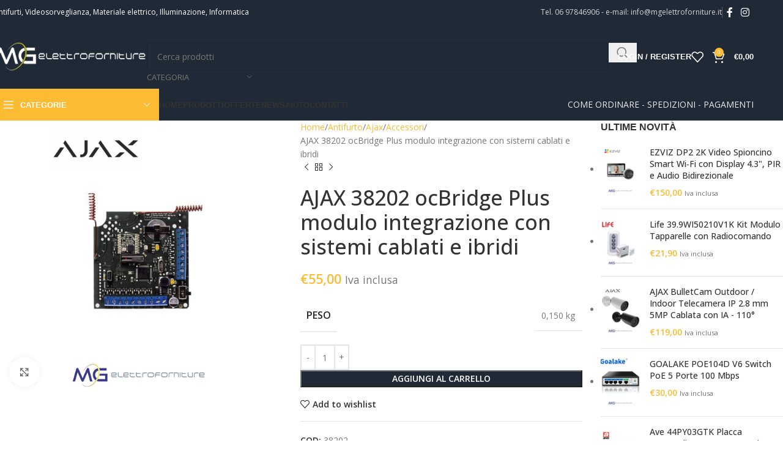

--- FILE ---
content_type: text/html; charset=UTF-8
request_url: https://mgelettroforniture.it/vendita-online/antifurto-casa-allarme-antintrusione/ajax/accessori-ajax/ajax-ocbridge-plus-modulo-integrazione-con-sistemi-cablati-e-ibridi/
body_size: 40395
content:
<!DOCTYPE html>
<html lang="it-IT">
<head>
	<meta charset="UTF-8">
	<link rel="profile" href="https://gmpg.org/xfn/11">
	<link rel="pingback" href="https://mgelettroforniture.it/xmlrpc.php">

	<script type="text/javascript" data-cookieconsent="ignore">
	window.dataLayer = window.dataLayer || [];

	function gtag() {
		dataLayer.push(arguments);
	}

	gtag("consent", "default", {
		ad_personalization: "denied",
		ad_storage: "denied",
		ad_user_data: "denied",
		analytics_storage: "denied",
		functionality_storage: "denied",
		personalization_storage: "denied",
		security_storage: "granted",
		wait_for_update: 500,
	});
	gtag("set", "ads_data_redaction", true);
	</script>
<script type="text/javascript"
		id="Cookiebot"
		src="https://consent.cookiebot.com/uc.js"
		data-implementation="wp"
		data-cbid="c6fc68ab-31bc-4742-9cc4-83d42168cf30"
						data-culture="IT"
				data-blockingmode="auto"
	></script>
<meta name='robots' content='index, follow, max-image-preview:large, max-snippet:-1, max-video-preview:-1' />

	<!-- This site is optimized with the Yoast SEO plugin v24.5 - https://yoast.com/wordpress/plugins/seo/ -->
	<title>AJAX 38202 ocBridge Plus modulo integrazione con sistemi cablati e ibridi - Vendita Online Materiale elettrico, antifurti, videosorveglianza - Mg Elettroforniture</title>
	<meta name="description" content="Acquista AJAX 38202 ocBridge Plus modulo integrazione con sistemi cablati e ibridi a miglior prezzo su mgelettroforniture.it" />
	<link rel="canonical" href="https://mgelettroforniture.it/vendita-online/antifurto-casa-allarme-antintrusione/ajax/accessori-ajax/ajax-ocbridge-plus-modulo-integrazione-con-sistemi-cablati-e-ibridi/" />
	<meta property="og:locale" content="it_IT" />
	<meta property="og:type" content="article" />
	<meta property="og:title" content="AJAX 38202 ocBridge Plus modulo integrazione con sistemi cablati e ibridi - Vendita Online Materiale elettrico, antifurti, videosorveglianza - Mg Elettroforniture" />
	<meta property="og:description" content="Acquista AJAX 38202 ocBridge Plus modulo integrazione con sistemi cablati e ibridi a miglior prezzo su mgelettroforniture.it" />
	<meta property="og:url" content="https://mgelettroforniture.it/vendita-online/antifurto-casa-allarme-antintrusione/ajax/accessori-ajax/ajax-ocbridge-plus-modulo-integrazione-con-sistemi-cablati-e-ibridi/" />
	<meta property="og:site_name" content="Vendita Online Materiale elettrico, antifurti, videosorveglianza - Mg Elettroforniture" />
	<meta property="article:modified_time" content="2025-04-23T07:06:37+00:00" />
	<meta property="og:image" content="https://mgelettroforniture.it/wp-content/uploads/2021/11/Ajax_ocBridge_Plus_modulo_integrazione_sistemi_cablati_ibridi_7296_prezzo_basso_migliore_MG_elettroforniture.png" />
	<meta property="og:image:width" content="1200" />
	<meta property="og:image:height" content="1200" />
	<meta property="og:image:type" content="image/png" />
	<meta name="twitter:card" content="summary_large_image" />
	<meta name="twitter:label1" content="Tempo di lettura stimato" />
	<meta name="twitter:data1" content="2 minuti" />
	<script type="application/ld+json" class="yoast-schema-graph">{"@context":"https://schema.org","@graph":[{"@type":"WebPage","@id":"https://mgelettroforniture.it/vendita-online/antifurto-casa-allarme-antintrusione/ajax/accessori-ajax/ajax-ocbridge-plus-modulo-integrazione-con-sistemi-cablati-e-ibridi/","url":"https://mgelettroforniture.it/vendita-online/antifurto-casa-allarme-antintrusione/ajax/accessori-ajax/ajax-ocbridge-plus-modulo-integrazione-con-sistemi-cablati-e-ibridi/","name":"AJAX 38202 ocBridge Plus modulo integrazione con sistemi cablati e ibridi - Vendita Online Materiale elettrico, antifurti, videosorveglianza - Mg Elettroforniture","isPartOf":{"@id":"https://mgelettroforniture.it/#website"},"primaryImageOfPage":{"@id":"https://mgelettroforniture.it/vendita-online/antifurto-casa-allarme-antintrusione/ajax/accessori-ajax/ajax-ocbridge-plus-modulo-integrazione-con-sistemi-cablati-e-ibridi/#primaryimage"},"image":{"@id":"https://mgelettroforniture.it/vendita-online/antifurto-casa-allarme-antintrusione/ajax/accessori-ajax/ajax-ocbridge-plus-modulo-integrazione-con-sistemi-cablati-e-ibridi/#primaryimage"},"thumbnailUrl":"https://mgelettroforniture.it/wp-content/uploads/2021/11/Ajax_ocBridge_Plus_modulo_integrazione_sistemi_cablati_ibridi_7296_prezzo_basso_migliore_MG_elettroforniture.png","datePublished":"2021-11-23T10:49:39+00:00","dateModified":"2025-04-23T07:06:37+00:00","description":"Acquista AJAX 38202 ocBridge Plus modulo integrazione con sistemi cablati e ibridi a miglior prezzo su mgelettroforniture.it","breadcrumb":{"@id":"https://mgelettroforniture.it/vendita-online/antifurto-casa-allarme-antintrusione/ajax/accessori-ajax/ajax-ocbridge-plus-modulo-integrazione-con-sistemi-cablati-e-ibridi/#breadcrumb"},"inLanguage":"it-IT","potentialAction":[{"@type":"ReadAction","target":["https://mgelettroforniture.it/vendita-online/antifurto-casa-allarme-antintrusione/ajax/accessori-ajax/ajax-ocbridge-plus-modulo-integrazione-con-sistemi-cablati-e-ibridi/"]}]},{"@type":"ImageObject","inLanguage":"it-IT","@id":"https://mgelettroforniture.it/vendita-online/antifurto-casa-allarme-antintrusione/ajax/accessori-ajax/ajax-ocbridge-plus-modulo-integrazione-con-sistemi-cablati-e-ibridi/#primaryimage","url":"https://mgelettroforniture.it/wp-content/uploads/2021/11/Ajax_ocBridge_Plus_modulo_integrazione_sistemi_cablati_ibridi_7296_prezzo_basso_migliore_MG_elettroforniture.png","contentUrl":"https://mgelettroforniture.it/wp-content/uploads/2021/11/Ajax_ocBridge_Plus_modulo_integrazione_sistemi_cablati_ibridi_7296_prezzo_basso_migliore_MG_elettroforniture.png","width":1200,"height":1200},{"@type":"BreadcrumbList","@id":"https://mgelettroforniture.it/vendita-online/antifurto-casa-allarme-antintrusione/ajax/accessori-ajax/ajax-ocbridge-plus-modulo-integrazione-con-sistemi-cablati-e-ibridi/#breadcrumb","itemListElement":[{"@type":"ListItem","position":1,"name":"Home","item":"https://mgelettroforniture.it/"},{"@type":"ListItem","position":2,"name":"Prodotti","item":"https://mgelettroforniture.it/prodotti-elettronica-vendita-online/"},{"@type":"ListItem","position":3,"name":"AJAX 38202 ocBridge Plus modulo integrazione con sistemi cablati e ibridi"}]},{"@type":"WebSite","@id":"https://mgelettroforniture.it/#website","url":"https://mgelettroforniture.it/","name":"Vendita Online Materiale elettrico, antifurti, videosorveglianza - Mg Elettroforniture","description":"Vendita Online Materiale elettrico, antifurti, videosorveglianza, elettronica","potentialAction":[{"@type":"SearchAction","target":{"@type":"EntryPoint","urlTemplate":"https://mgelettroforniture.it/?s={search_term_string}"},"query-input":{"@type":"PropertyValueSpecification","valueRequired":true,"valueName":"search_term_string"}}],"inLanguage":"it-IT"}]}</script>
	<!-- / Yoast SEO plugin. -->


<link rel='dns-prefetch' href='//fonts.googleapis.com' />
<link rel="alternate" type="application/rss+xml" title="Vendita Online Materiale elettrico, antifurti, videosorveglianza - Mg Elettroforniture &raquo; Feed" href="https://mgelettroforniture.it/feed/" />
<link rel="alternate" type="application/rss+xml" title="Vendita Online Materiale elettrico, antifurti, videosorveglianza - Mg Elettroforniture &raquo; Feed dei commenti" href="https://mgelettroforniture.it/comments/feed/" />
<link rel="alternate" type="application/rss+xml" title="Vendita Online Materiale elettrico, antifurti, videosorveglianza - Mg Elettroforniture &raquo; AJAX 38202 ocBridge Plus modulo integrazione con sistemi cablati e ibridi Feed dei commenti" href="https://mgelettroforniture.it/vendita-online/antifurto-casa-allarme-antintrusione/ajax/accessori-ajax/ajax-ocbridge-plus-modulo-integrazione-con-sistemi-cablati-e-ibridi/feed/" />
<link rel='stylesheet' id='wdp_cart-summary-css' href='https://mgelettroforniture.it/wp-content/plugins/advanced-dynamic-pricing-for-woocommerce/BaseVersion/assets/css/cart-summary.css?ver=4.10.5' type='text/css' media='all' />
<style id='safe-svg-svg-icon-style-inline-css' type='text/css'>
.safe-svg-cover{text-align:center}.safe-svg-cover .safe-svg-inside{display:inline-block;max-width:100%}.safe-svg-cover svg{height:100%;max-height:100%;max-width:100%;width:100%}

</style>
<style id='joinchat-button-style-inline-css' type='text/css'>
.wp-block-joinchat-button{border:none!important;text-align:center}.wp-block-joinchat-button figure{display:table;margin:0 auto;padding:0}.wp-block-joinchat-button figcaption{font:normal normal 400 .6em/2em var(--wp--preset--font-family--system-font,sans-serif);margin:0;padding:0}.wp-block-joinchat-button .joinchat-button__qr{background-color:#fff;border:6px solid #25d366;border-radius:30px;box-sizing:content-box;display:block;height:200px;margin:auto;overflow:hidden;padding:10px;width:200px}.wp-block-joinchat-button .joinchat-button__qr canvas,.wp-block-joinchat-button .joinchat-button__qr img{display:block;margin:auto}.wp-block-joinchat-button .joinchat-button__link{align-items:center;background-color:#25d366;border:6px solid #25d366;border-radius:30px;display:inline-flex;flex-flow:row nowrap;justify-content:center;line-height:1.25em;margin:0 auto;text-decoration:none}.wp-block-joinchat-button .joinchat-button__link:before{background:transparent var(--joinchat-ico) no-repeat center;background-size:100%;content:"";display:block;height:1.5em;margin:-.75em .75em -.75em 0;width:1.5em}.wp-block-joinchat-button figure+.joinchat-button__link{margin-top:10px}@media (orientation:landscape)and (min-height:481px),(orientation:portrait)and (min-width:481px){.wp-block-joinchat-button.joinchat-button--qr-only figure+.joinchat-button__link{display:none}}@media (max-width:480px),(orientation:landscape)and (max-height:480px){.wp-block-joinchat-button figure{display:none}}

</style>
<link rel='stylesheet' id='ctl-wc-ean-commons-css' href='https://mgelettroforniture.it/wp-content/plugins/ctl-wc-ean/css/commons.css?ver=2b750adff9478d7080ae2eb2a1565014' type='text/css' media='all' />
<style id='woocommerce-inline-inline-css' type='text/css'>
.woocommerce form .form-row .required { visibility: visible; }
</style>
<link rel='stylesheet' id='cwginstock_frontend_css-css' href='https://mgelettroforniture.it/wp-content/plugins/back-in-stock-notifier-for-woocommerce/assets/css/frontend.min.css?ver=6.3.0' type='text/css' media='' />
<link rel='stylesheet' id='cwginstock_bootstrap-css' href='https://mgelettroforniture.it/wp-content/plugins/back-in-stock-notifier-for-woocommerce/assets/css/bootstrap.min.css?ver=6.3.0' type='text/css' media='' />
<link rel='stylesheet' id='js_composer_front-css' href='https://mgelettroforniture.it/wp-content/plugins/js_composer/assets/css/js_composer.min.css?ver=8.4.1' type='text/css' media='all' />
<link rel='stylesheet' id='woodmart-style-css' href='https://mgelettroforniture.it/wp-content/themes/woodmart/css/parts/base.min.css?ver=8.1.2' type='text/css' media='all' />
<link rel='stylesheet' id='wd-helpers-wpb-elem-css' href='https://mgelettroforniture.it/wp-content/themes/woodmart/css/parts/helpers-wpb-elem.min.css?ver=8.1.2' type='text/css' media='all' />
<link rel='stylesheet' id='wd-revolution-slider-css' href='https://mgelettroforniture.it/wp-content/themes/woodmart/css/parts/int-rev-slider.min.css?ver=8.1.2' type='text/css' media='all' />
<link rel='stylesheet' id='wd-woo-payments-css' href='https://mgelettroforniture.it/wp-content/themes/woodmart/css/parts/int-woo-payments.min.css?ver=8.1.2' type='text/css' media='all' />
<link rel='stylesheet' id='wd-woo-paypal-payments-css' href='https://mgelettroforniture.it/wp-content/themes/woodmart/css/parts/int-woo-paypal-payments.min.css?ver=8.1.2' type='text/css' media='all' />
<link rel='stylesheet' id='wd-wpbakery-base-css' href='https://mgelettroforniture.it/wp-content/themes/woodmart/css/parts/int-wpb-base.min.css?ver=8.1.2' type='text/css' media='all' />
<link rel='stylesheet' id='wd-wpbakery-base-deprecated-css' href='https://mgelettroforniture.it/wp-content/themes/woodmart/css/parts/int-wpb-base-deprecated.min.css?ver=8.1.2' type='text/css' media='all' />
<link rel='stylesheet' id='wd-notices-fixed-css' href='https://mgelettroforniture.it/wp-content/themes/woodmart/css/parts/woo-opt-sticky-notices-old.min.css?ver=8.1.2' type='text/css' media='all' />
<link rel='stylesheet' id='wd-woocommerce-base-css' href='https://mgelettroforniture.it/wp-content/themes/woodmart/css/parts/woocommerce-base.min.css?ver=8.1.2' type='text/css' media='all' />
<link rel='stylesheet' id='wd-mod-star-rating-css' href='https://mgelettroforniture.it/wp-content/themes/woodmart/css/parts/mod-star-rating.min.css?ver=8.1.2' type='text/css' media='all' />
<link rel='stylesheet' id='wd-woocommerce-block-notices-css' href='https://mgelettroforniture.it/wp-content/themes/woodmart/css/parts/woo-mod-block-notices.min.css?ver=8.1.2' type='text/css' media='all' />
<link rel='stylesheet' id='wd-woo-mod-quantity-css' href='https://mgelettroforniture.it/wp-content/themes/woodmart/css/parts/woo-mod-quantity.min.css?ver=8.1.2' type='text/css' media='all' />
<link rel='stylesheet' id='wd-woo-single-prod-el-base-css' href='https://mgelettroforniture.it/wp-content/themes/woodmart/css/parts/woo-single-prod-el-base.min.css?ver=8.1.2' type='text/css' media='all' />
<link rel='stylesheet' id='wd-woo-mod-stock-status-css' href='https://mgelettroforniture.it/wp-content/themes/woodmart/css/parts/woo-mod-stock-status.min.css?ver=8.1.2' type='text/css' media='all' />
<link rel='stylesheet' id='wd-woo-opt-hide-larger-price-css' href='https://mgelettroforniture.it/wp-content/themes/woodmart/css/parts/woo-opt-hide-larger-price.min.css?ver=8.1.2' type='text/css' media='all' />
<link rel='stylesheet' id='wd-woo-mod-shop-attributes-css' href='https://mgelettroforniture.it/wp-content/themes/woodmart/css/parts/woo-mod-shop-attributes.min.css?ver=8.1.2' type='text/css' media='all' />
<link rel='stylesheet' id='wd-wp-blocks-css' href='https://mgelettroforniture.it/wp-content/themes/woodmart/css/parts/wp-blocks.min.css?ver=8.1.2' type='text/css' media='all' />
<link rel='stylesheet' id='child-style-css' href='https://mgelettroforniture.it/wp-content/themes/woodmart-child/style.css?ver=8.1.2' type='text/css' media='all' />
<link rel='stylesheet' id='wd-header-base-css' href='https://mgelettroforniture.it/wp-content/themes/woodmart/css/parts/header-base.min.css?ver=8.1.2' type='text/css' media='all' />
<link rel='stylesheet' id='wd-mod-tools-css' href='https://mgelettroforniture.it/wp-content/themes/woodmart/css/parts/mod-tools.min.css?ver=8.1.2' type='text/css' media='all' />
<link rel='stylesheet' id='wd-header-elements-base-css' href='https://mgelettroforniture.it/wp-content/themes/woodmart/css/parts/header-el-base.min.css?ver=8.1.2' type='text/css' media='all' />
<link rel='stylesheet' id='wd-social-icons-css' href='https://mgelettroforniture.it/wp-content/themes/woodmart/css/parts/el-social-icons.min.css?ver=8.1.2' type='text/css' media='all' />
<link rel='stylesheet' id='wd-header-search-css' href='https://mgelettroforniture.it/wp-content/themes/woodmart/css/parts/header-el-search.min.css?ver=8.1.2' type='text/css' media='all' />
<link rel='stylesheet' id='wd-header-search-form-css' href='https://mgelettroforniture.it/wp-content/themes/woodmart/css/parts/header-el-search-form.min.css?ver=8.1.2' type='text/css' media='all' />
<link rel='stylesheet' id='wd-wd-search-results-css' href='https://mgelettroforniture.it/wp-content/themes/woodmart/css/parts/wd-search-results.min.css?ver=8.1.2' type='text/css' media='all' />
<link rel='stylesheet' id='wd-wd-search-form-css' href='https://mgelettroforniture.it/wp-content/themes/woodmart/css/parts/wd-search-form.min.css?ver=8.1.2' type='text/css' media='all' />
<link rel='stylesheet' id='wd-wd-search-cat-css' href='https://mgelettroforniture.it/wp-content/themes/woodmart/css/parts/wd-search-cat.min.css?ver=8.1.2' type='text/css' media='all' />
<link rel='stylesheet' id='wd-woo-mod-login-form-css' href='https://mgelettroforniture.it/wp-content/themes/woodmart/css/parts/woo-mod-login-form.min.css?ver=8.1.2' type='text/css' media='all' />
<link rel='stylesheet' id='wd-header-my-account-css' href='https://mgelettroforniture.it/wp-content/themes/woodmart/css/parts/header-el-my-account.min.css?ver=8.1.2' type='text/css' media='all' />
<link rel='stylesheet' id='wd-header-cart-side-css' href='https://mgelettroforniture.it/wp-content/themes/woodmart/css/parts/header-el-cart-side.min.css?ver=8.1.2' type='text/css' media='all' />
<link rel='stylesheet' id='wd-header-cart-css' href='https://mgelettroforniture.it/wp-content/themes/woodmart/css/parts/header-el-cart.min.css?ver=8.1.2' type='text/css' media='all' />
<link rel='stylesheet' id='wd-widget-shopping-cart-css' href='https://mgelettroforniture.it/wp-content/themes/woodmart/css/parts/woo-widget-shopping-cart.min.css?ver=8.1.2' type='text/css' media='all' />
<link rel='stylesheet' id='wd-widget-product-list-css' href='https://mgelettroforniture.it/wp-content/themes/woodmart/css/parts/woo-widget-product-list.min.css?ver=8.1.2' type='text/css' media='all' />
<link rel='stylesheet' id='wd-header-mobile-nav-dropdown-css' href='https://mgelettroforniture.it/wp-content/themes/woodmart/css/parts/header-el-mobile-nav-dropdown.min.css?ver=8.1.2' type='text/css' media='all' />
<link rel='stylesheet' id='wd-header-categories-nav-css' href='https://mgelettroforniture.it/wp-content/themes/woodmart/css/parts/header-el-category-nav.min.css?ver=8.1.2' type='text/css' media='all' />
<link rel='stylesheet' id='wd-mod-nav-vertical-css' href='https://mgelettroforniture.it/wp-content/themes/woodmart/css/parts/mod-nav-vertical.min.css?ver=8.1.2' type='text/css' media='all' />
<link rel='stylesheet' id='wd-mod-nav-vertical-design-default-css' href='https://mgelettroforniture.it/wp-content/themes/woodmart/css/parts/mod-nav-vertical-design-default.min.css?ver=8.1.2' type='text/css' media='all' />
<link rel='stylesheet' id='wd-page-title-css' href='https://mgelettroforniture.it/wp-content/themes/woodmart/css/parts/page-title.min.css?ver=8.1.2' type='text/css' media='all' />
<link rel='stylesheet' id='wd-woo-single-prod-predefined-css' href='https://mgelettroforniture.it/wp-content/themes/woodmart/css/parts/woo-single-prod-predefined.min.css?ver=8.1.2' type='text/css' media='all' />
<link rel='stylesheet' id='wd-woo-single-prod-and-quick-view-predefined-css' href='https://mgelettroforniture.it/wp-content/themes/woodmart/css/parts/woo-single-prod-and-quick-view-predefined.min.css?ver=8.1.2' type='text/css' media='all' />
<link rel='stylesheet' id='wd-woo-single-prod-el-tabs-predefined-css' href='https://mgelettroforniture.it/wp-content/themes/woodmart/css/parts/woo-single-prod-el-tabs-predefined.min.css?ver=8.1.2' type='text/css' media='all' />
<link rel='stylesheet' id='wd-woo-single-prod-opt-base-css' href='https://mgelettroforniture.it/wp-content/themes/woodmart/css/parts/woo-single-prod-opt-base.min.css?ver=8.1.2' type='text/css' media='all' />
<link rel='stylesheet' id='wd-woo-single-prod-el-gallery-css' href='https://mgelettroforniture.it/wp-content/themes/woodmart/css/parts/woo-single-prod-el-gallery.min.css?ver=8.1.2' type='text/css' media='all' />
<link rel='stylesheet' id='wd-swiper-css' href='https://mgelettroforniture.it/wp-content/themes/woodmart/css/parts/lib-swiper.min.css?ver=8.1.2' type='text/css' media='all' />
<link rel='stylesheet' id='wd-swiper-arrows-css' href='https://mgelettroforniture.it/wp-content/themes/woodmart/css/parts/lib-swiper-arrows.min.css?ver=8.1.2' type='text/css' media='all' />
<link rel='stylesheet' id='wd-photoswipe-css' href='https://mgelettroforniture.it/wp-content/themes/woodmart/css/parts/lib-photoswipe.min.css?ver=8.1.2' type='text/css' media='all' />
<link rel='stylesheet' id='wd-woo-single-prod-el-navigation-css' href='https://mgelettroforniture.it/wp-content/themes/woodmart/css/parts/woo-single-prod-el-navigation.min.css?ver=8.1.2' type='text/css' media='all' />
<link rel='stylesheet' id='wd-off-canvas-sidebar-css' href='https://mgelettroforniture.it/wp-content/themes/woodmart/css/parts/opt-off-canvas-sidebar.min.css?ver=8.1.2' type='text/css' media='all' />
<link rel='stylesheet' id='wd-tabs-css' href='https://mgelettroforniture.it/wp-content/themes/woodmart/css/parts/el-tabs.min.css?ver=8.1.2' type='text/css' media='all' />
<link rel='stylesheet' id='wd-woo-single-prod-el-tabs-opt-layout-tabs-css' href='https://mgelettroforniture.it/wp-content/themes/woodmart/css/parts/woo-single-prod-el-tabs-opt-layout-tabs.min.css?ver=8.1.2' type='text/css' media='all' />
<link rel='stylesheet' id='wd-accordion-css' href='https://mgelettroforniture.it/wp-content/themes/woodmart/css/parts/el-accordion.min.css?ver=8.1.2' type='text/css' media='all' />
<link rel='stylesheet' id='wd-accordion-elem-wpb-css' href='https://mgelettroforniture.it/wp-content/themes/woodmart/css/parts/el-accordion-wpb-elem.min.css?ver=8.1.2' type='text/css' media='all' />
<link rel='stylesheet' id='wd-woo-single-prod-el-reviews-css' href='https://mgelettroforniture.it/wp-content/themes/woodmart/css/parts/woo-single-prod-el-reviews.min.css?ver=8.1.2' type='text/css' media='all' />
<link rel='stylesheet' id='wd-woo-single-prod-el-reviews-style-1-css' href='https://mgelettroforniture.it/wp-content/themes/woodmart/css/parts/woo-single-prod-el-reviews-style-1.min.css?ver=8.1.2' type='text/css' media='all' />
<link rel='stylesheet' id='wd-mod-comments-css' href='https://mgelettroforniture.it/wp-content/themes/woodmart/css/parts/mod-comments.min.css?ver=8.1.2' type='text/css' media='all' />
<link rel='stylesheet' id='wd-product-loop-css' href='https://mgelettroforniture.it/wp-content/themes/woodmart/css/parts/woo-product-loop.min.css?ver=8.1.2' type='text/css' media='all' />
<link rel='stylesheet' id='wd-product-loop-standard-css' href='https://mgelettroforniture.it/wp-content/themes/woodmart/css/parts/woo-product-loop-standard.min.css?ver=8.1.2' type='text/css' media='all' />
<link rel='stylesheet' id='wd-woo-mod-add-btn-replace-css' href='https://mgelettroforniture.it/wp-content/themes/woodmart/css/parts/woo-mod-add-btn-replace.min.css?ver=8.1.2' type='text/css' media='all' />
<link rel='stylesheet' id='wd-woo-opt-title-limit-css' href='https://mgelettroforniture.it/wp-content/themes/woodmart/css/parts/woo-opt-title-limit.min.css?ver=8.1.2' type='text/css' media='all' />
<link rel='stylesheet' id='wd-mfp-popup-css' href='https://mgelettroforniture.it/wp-content/themes/woodmart/css/parts/lib-magnific-popup.min.css?ver=8.1.2' type='text/css' media='all' />
<link rel='stylesheet' id='wd-woo-mod-product-labels-css' href='https://mgelettroforniture.it/wp-content/themes/woodmart/css/parts/woo-mod-product-labels.min.css?ver=8.1.2' type='text/css' media='all' />
<link rel='stylesheet' id='wd-woo-mod-product-labels-rect-css' href='https://mgelettroforniture.it/wp-content/themes/woodmart/css/parts/woo-mod-product-labels-rect.min.css?ver=8.1.2' type='text/css' media='all' />
<link rel='stylesheet' id='wd-swiper-pagin-css' href='https://mgelettroforniture.it/wp-content/themes/woodmart/css/parts/lib-swiper-pagin.min.css?ver=8.1.2' type='text/css' media='all' />
<link rel='stylesheet' id='wd-footer-base-css' href='https://mgelettroforniture.it/wp-content/themes/woodmart/css/parts/footer-base.min.css?ver=8.1.2' type='text/css' media='all' />
<link rel='stylesheet' id='wd-scroll-top-css' href='https://mgelettroforniture.it/wp-content/themes/woodmart/css/parts/opt-scrolltotop.min.css?ver=8.1.2' type='text/css' media='all' />
<link rel='stylesheet' id='wd-header-my-account-sidebar-css' href='https://mgelettroforniture.it/wp-content/themes/woodmart/css/parts/header-el-my-account-sidebar.min.css?ver=8.1.2' type='text/css' media='all' />
<link rel='stylesheet' id='wd-mod-sticky-sidebar-opener-css' href='https://mgelettroforniture.it/wp-content/themes/woodmart/css/parts/mod-sticky-sidebar-opener.min.css?ver=8.1.2' type='text/css' media='all' />
<link rel='stylesheet' id='xts-style-theme_settings_default-css' href='https://mgelettroforniture.it/wp-content/uploads/2025/11/xts-theme_settings_default-1763120617.css?ver=8.1.2' type='text/css' media='all' />
<link rel='stylesheet' id='xts-google-fonts-css' href='https://fonts.googleapis.com/css?family=Open+Sans%3A400%2C600%2C500&#038;ver=8.1.2' type='text/css' media='all' />
<link rel='stylesheet' id='wdp_pricing-table-css' href='https://mgelettroforniture.it/wp-content/plugins/advanced-dynamic-pricing-for-woocommerce/BaseVersion/assets/css/pricing-table.css?ver=4.10.5' type='text/css' media='all' />
<link rel='stylesheet' id='wdp_deals-table-css' href='https://mgelettroforniture.it/wp-content/plugins/advanced-dynamic-pricing-for-woocommerce/BaseVersion/assets/css/deals-table.css?ver=4.10.5' type='text/css' media='all' />
<script type="text/javascript" src="https://mgelettroforniture.it/wp-includes/js/jquery/jquery.min.js?ver=3.7.1" id="jquery-core-js"></script>
<script type="text/javascript" src="https://mgelettroforniture.it/wp-includes/js/jquery/jquery-migrate.min.js?ver=3.4.1" id="jquery-migrate-js"></script>
<script type="text/javascript" src="https://mgelettroforniture.it/wp-content/plugins/ctl-wc-ean/js/commons.js?ver=2b750adff9478d7080ae2eb2a1565014" id="ctl-wc-ean-commons-js"></script>
<script type="text/javascript" id="ctl-wc-ean-front-js-extra">
/* <![CDATA[ */
var g_oCTLWcEanLocalizationFront = {"szAdminUrl":"https:\/\/mgelettroforniture.it\/wp-admin\/","szPluginDir":"ctl-wc-ean","ajaxurl":"https:\/\/mgelettroforniture.it\/wp-admin\/admin-ajax.php","bIsMobile":"","Ooops! Something Went Wrong!":"Ooops! Something Went Wrong!"};
/* ]]> */
</script>
<script type="text/javascript" src="https://mgelettroforniture.it/wp-content/plugins/ctl-wc-ean/js/front.js?ver=2b750adff9478d7080ae2eb2a1565014" id="ctl-wc-ean-front-js"></script>
<script type="text/javascript" src="https://mgelettroforniture.it/wp-content/plugins/woocommerce/assets/js/jquery-blockui/jquery.blockUI.min.js?ver=2.7.0-wc.8.8.6" id="jquery-blockui-js" data-wp-strategy="defer"></script>
<script type="text/javascript" src="https://mgelettroforniture.it/wp-content/plugins/woocommerce/assets/js/js-cookie/js.cookie.min.js?ver=2.1.4-wc.8.8.6" id="js-cookie-js" data-wp-strategy="defer"></script>
<script type="text/javascript" id="woocommerce-js-extra">
/* <![CDATA[ */
var woocommerce_params = {"ajax_url":"\/wp-admin\/admin-ajax.php","wc_ajax_url":"\/?wc-ajax=%%endpoint%%"};
/* ]]> */
</script>
<script type="text/javascript" src="https://mgelettroforniture.it/wp-content/plugins/woocommerce/assets/js/frontend/woocommerce.min.js?ver=8.8.6" id="woocommerce-js" data-wp-strategy="defer"></script>
<script type="text/javascript" id="wc-country-select-js-extra">
/* <![CDATA[ */
var wc_country_select_params = {"countries":"{\"IT\":{\"AG\":\"Agrigento\",\"AL\":\"Alessandria\",\"AN\":\"Ancona\",\"AO\":\"Aosta\",\"AR\":\"Arezzo\",\"AP\":\"Ascoli Piceno\",\"AT\":\"Asti\",\"AV\":\"Avellino\",\"BA\":\"Bari\",\"BT\":\"Barletta-Andria-Trani\",\"BL\":\"Belluno\",\"BN\":\"Benevento\",\"BG\":\"Bergamo\",\"BI\":\"Biella\",\"BO\":\"Bologna\",\"BZ\":\"Bolzano\",\"BS\":\"Brescia\",\"BR\":\"Brindisi\",\"CA\":\"Cagliari\",\"CL\":\"Caltanissetta\",\"CB\":\"Campobasso\",\"CE\":\"Caserta\",\"CT\":\"Catania\",\"CZ\":\"Catanzaro\",\"CH\":\"Chieti\",\"CO\":\"Como\",\"CS\":\"Cosenza\",\"CR\":\"Cremona\",\"KR\":\"Crotone\",\"CN\":\"Cuneo\",\"EN\":\"Enna\",\"FM\":\"Fermo\",\"FE\":\"Ferrara\",\"FI\":\"Firenze\",\"FG\":\"Foggia\",\"FC\":\"Forl\\u00ec-Cesena\",\"FR\":\"Frosinone\",\"GE\":\"Genova\",\"GO\":\"Gorizia\",\"GR\":\"Grosseto\",\"IM\":\"Imperia\",\"IS\":\"Isernia\",\"SP\":\"La Spezia\",\"AQ\":\"L'Aquila\",\"LT\":\"Latina\",\"LE\":\"Lecce\",\"LC\":\"Lecco\",\"LI\":\"Livorno\",\"LO\":\"Lodi\",\"LU\":\"Lucca\",\"MC\":\"Macerata\",\"MN\":\"Mantova\",\"MS\":\"Massa-Carrara\",\"MT\":\"Matera\",\"ME\":\"Messina\",\"MI\":\"Milano\",\"MO\":\"Modena\",\"MB\":\"Monza e della Brianza\",\"NA\":\"Napoli\",\"NO\":\"Novara\",\"NU\":\"Nuoro\",\"OR\":\"Oristano\",\"PD\":\"Padova\",\"PA\":\"Palermo\",\"PR\":\"Parma\",\"PV\":\"Pavia\",\"PG\":\"Perugia\",\"PU\":\"Pesaro e Urbino\",\"PE\":\"Pescara\",\"PC\":\"Piacenza\",\"PI\":\"Pisa\",\"PT\":\"Pistoia\",\"PN\":\"Pordenone\",\"PZ\":\"Potenza\",\"PO\":\"Prato\",\"RG\":\"Ragusa\",\"RA\":\"Ravenna\",\"RC\":\"Reggio Calabria\",\"RE\":\"Reggio Emilia\",\"RI\":\"Rieti\",\"RN\":\"Rimini\",\"RM\":\"Roma\",\"RO\":\"Rovigo\",\"SA\":\"Salerno\",\"SS\":\"Sassari\",\"SV\":\"Savona\",\"SI\":\"Siena\",\"SR\":\"Siracusa\",\"SO\":\"Sondrio\",\"SU\":\"Sud Sardegna\",\"TA\":\"Taranto\",\"TE\":\"Teramo\",\"TR\":\"Terni\",\"TO\":\"Torino\",\"TP\":\"Trapani\",\"TN\":\"Trento\",\"TV\":\"Treviso\",\"TS\":\"Trieste\",\"UD\":\"Udine\",\"VA\":\"Varese\",\"VE\":\"Venezia\",\"VB\":\"Verbano-Cusio-Ossola\",\"VC\":\"Vercelli\",\"VR\":\"Verona\",\"VV\":\"Vibo Valentia\",\"VI\":\"Vicenza\",\"VT\":\"Viterbo\"}}","i18n_select_state_text":"Seleziona un'opzione\u2026","i18n_no_matches":"Nessun riscontro trovato","i18n_ajax_error":"Caricamento fallito","i18n_input_too_short_1":"Inserisci 1 o pi\u00f9 caratteri","i18n_input_too_short_n":"Inserisci %qty% o pi\u00f9 caratteri","i18n_input_too_long_1":"Elimina 1 carattere","i18n_input_too_long_n":"Elimina %qty% caratteri","i18n_selection_too_long_1":"Puoi selezionare solo 1 articolo","i18n_selection_too_long_n":"Puoi selezionare solo %qty% articoli","i18n_load_more":"Caricamento altri risultati\u2026","i18n_searching":"Sto cercando\u2026"};
/* ]]> */
</script>
<script type="text/javascript" src="https://mgelettroforniture.it/wp-content/plugins/woocommerce/assets/js/frontend/country-select.min.js?ver=8.8.6" id="wc-country-select-js" data-wp-strategy="defer"></script>
<script type="text/javascript" id="wc-address-i18n-js-extra">
/* <![CDATA[ */
var wc_address_i18n_params = {"locale":"{\"IT\":{\"postcode\":[],\"state\":[]},\"default\":{\"first_name\":{\"autocomplete\":\"given-name\"},\"last_name\":{\"autocomplete\":\"family-name\"},\"company\":{\"autocomplete\":\"organization\"},\"country\":{\"type\":\"country\",\"autocomplete\":\"country\"},\"address_1\":{\"autocomplete\":\"address-line1\"},\"address_2\":{\"label_class\":[\"screen-reader-text\"],\"autocomplete\":\"address-line2\"},\"city\":{\"autocomplete\":\"address-level2\"},\"state\":{\"type\":\"state\",\"validate\":[\"state\"],\"autocomplete\":\"address-level1\"},\"postcode\":{\"validate\":[\"postcode\"],\"autocomplete\":\"postal-code\"},\"0\":\"first_name\",\"1\":\"last_name\",\"2\":\"company\",\"3\":\"address_1\",\"4\":\"address_2\",\"5\":\"country\",\"6\":\"city\",\"7\":\"state\",\"8\":\"postcode\",\"9\":\"phone\"}}","locale_fields":"{\"address_1\":\"#billing_address_1_field, #shipping_address_1_field\",\"address_2\":\"#billing_address_2_field, #shipping_address_2_field\",\"state\":\"#billing_state_field, #shipping_state_field, #calc_shipping_state_field\",\"postcode\":\"#billing_postcode_field, #shipping_postcode_field, #calc_shipping_postcode_field\",\"city\":\"#billing_city_field, #shipping_city_field, #calc_shipping_city_field\"}","i18n_required_text":"obbligatorio","i18n_optional_text":"opzionale"};
/* ]]> */
</script>
<script type="text/javascript" src="https://mgelettroforniture.it/wp-content/plugins/woocommerce/assets/js/frontend/address-i18n.min.js?ver=8.8.6" id="wc-address-i18n-js" data-wp-strategy="defer"></script>
<script type="text/javascript" id="wc-add-to-cart-js-extra">
/* <![CDATA[ */
var wc_add_to_cart_params = {"ajax_url":"\/wp-admin\/admin-ajax.php","wc_ajax_url":"\/?wc-ajax=%%endpoint%%","i18n_view_cart":"Visualizza carrello","cart_url":"https:\/\/mgelettroforniture.it\/carrello\/","is_cart":"","cart_redirect_after_add":"no"};
/* ]]> */
</script>
<script type="text/javascript" src="https://mgelettroforniture.it/wp-content/plugins/woocommerce/assets/js/frontend/add-to-cart.min.js?ver=8.8.6" id="wc-add-to-cart-js" data-wp-strategy="defer"></script>
<script type="text/javascript" src="https://mgelettroforniture.it/wp-content/plugins/woocommerce/assets/js/zoom/jquery.zoom.min.js?ver=1.7.21-wc.8.8.6" id="zoom-js" defer="defer" data-wp-strategy="defer"></script>
<script type="text/javascript" id="wc-single-product-js-extra">
/* <![CDATA[ */
var wc_single_product_params = {"i18n_required_rating_text":"Seleziona una valutazione","review_rating_required":"yes","flexslider":{"rtl":false,"animation":"slide","smoothHeight":true,"directionNav":false,"controlNav":"thumbnails","slideshow":false,"animationSpeed":500,"animationLoop":false,"allowOneSlide":false},"zoom_enabled":"","zoom_options":[],"photoswipe_enabled":"","photoswipe_options":{"shareEl":false,"closeOnScroll":false,"history":false,"hideAnimationDuration":0,"showAnimationDuration":0},"flexslider_enabled":""};
/* ]]> */
</script>
<script type="text/javascript" src="https://mgelettroforniture.it/wp-content/plugins/woocommerce/assets/js/frontend/single-product.min.js?ver=8.8.6" id="wc-single-product-js" defer="defer" data-wp-strategy="defer"></script>
<script type="text/javascript" src="https://mgelettroforniture.it/wp-content/plugins/js_composer/assets/js/vendors/woocommerce-add-to-cart.js?ver=8.4.1" id="vc_woocommerce-add-to-cart-js-js"></script>
<script type="text/javascript" id="WCPAY_ASSETS-js-extra">
/* <![CDATA[ */
var wcpayAssets = {"url":"https:\/\/mgelettroforniture.it\/wp-content\/plugins\/woocommerce-payments\/dist\/"};
/* ]]> */
</script>
<script type="text/javascript" src="https://mgelettroforniture.it/wp-content/themes/woodmart/js/libs/device.min.js?ver=8.1.2" id="wd-device-library-js"></script>
<script type="text/javascript" src="https://mgelettroforniture.it/wp-content/themes/woodmart/js/scripts/global/scrollBar.min.js?ver=8.1.2" id="wd-scrollbar-js"></script>
<script></script><link rel="https://api.w.org/" href="https://mgelettroforniture.it/wp-json/" /><link rel="alternate" type="application/json" href="https://mgelettroforniture.it/wp-json/wp/v2/product/18164" /><link rel="EditURI" type="application/rsd+xml" title="RSD" href="https://mgelettroforniture.it/xmlrpc.php?rsd" />
<link rel="alternate" type="application/json+oembed" href="https://mgelettroforniture.it/wp-json/oembed/1.0/embed?url=https%3A%2F%2Fmgelettroforniture.it%2Fvendita-online%2Fantifurto-casa-allarme-antintrusione%2Fajax%2Faccessori-ajax%2Fajax-ocbridge-plus-modulo-integrazione-con-sistemi-cablati-e-ibridi%2F" />
<link rel="alternate" type="text/xml+oembed" href="https://mgelettroforniture.it/wp-json/oembed/1.0/embed?url=https%3A%2F%2Fmgelettroforniture.it%2Fvendita-online%2Fantifurto-casa-allarme-antintrusione%2Fajax%2Faccessori-ajax%2Fajax-ocbridge-plus-modulo-integrazione-con-sistemi-cablati-e-ibridi%2F&#038;format=xml" />
<meta name="theme-color" content="#202a36">					<meta name="viewport" content="width=device-width, initial-scale=1.0, maximum-scale=1.0, user-scalable=no">
										<noscript><style>.woocommerce-product-gallery{ opacity: 1 !important; }</style></noscript>
	        <style type="text/css">
            .wdp_bulk_table_content .wdp_pricing_table_caption { color: #6d6d6d ! important} .wdp_bulk_table_content table thead td { color: #6d6d6d ! important} .wdp_bulk_table_content table thead td { background-color: #efefef ! important} .wdp_bulk_table_content table thead td { higlight_background_color-color: #efefef ! important} .wdp_bulk_table_content table thead td { higlight_text_color: #6d6d6d ! important} .wdp_bulk_table_content table tbody td { color: #6d6d6d ! important} .wdp_bulk_table_content table tbody td { background-color: #ffffff ! important} .wdp_bulk_table_content .wdp_pricing_table_footer { color: #6d6d6d ! important}        </style>
        <meta name="generator" content="Powered by WPBakery Page Builder - drag and drop page builder for WordPress."/>
<meta name="generator" content="Powered by Slider Revolution 6.7.35 - responsive, Mobile-Friendly Slider Plugin for WordPress with comfortable drag and drop interface." />
<link rel="icon" href="https://mgelettroforniture.it/wp-content/uploads/2020/07/cropped-mg-elettroforniturebiancook-32x32.png" sizes="32x32" />
<link rel="icon" href="https://mgelettroforniture.it/wp-content/uploads/2020/07/cropped-mg-elettroforniturebiancook-192x192.png" sizes="192x192" />
<link rel="apple-touch-icon" href="https://mgelettroforniture.it/wp-content/uploads/2020/07/cropped-mg-elettroforniturebiancook-180x180.png" />
<meta name="msapplication-TileImage" content="https://mgelettroforniture.it/wp-content/uploads/2020/07/cropped-mg-elettroforniturebiancook-270x270.png" />
<script>function setREVStartSize(e){
			//window.requestAnimationFrame(function() {
				window.RSIW = window.RSIW===undefined ? window.innerWidth : window.RSIW;
				window.RSIH = window.RSIH===undefined ? window.innerHeight : window.RSIH;
				try {
					var pw = document.getElementById(e.c).parentNode.offsetWidth,
						newh;
					pw = pw===0 || isNaN(pw) || (e.l=="fullwidth" || e.layout=="fullwidth") ? window.RSIW : pw;
					e.tabw = e.tabw===undefined ? 0 : parseInt(e.tabw);
					e.thumbw = e.thumbw===undefined ? 0 : parseInt(e.thumbw);
					e.tabh = e.tabh===undefined ? 0 : parseInt(e.tabh);
					e.thumbh = e.thumbh===undefined ? 0 : parseInt(e.thumbh);
					e.tabhide = e.tabhide===undefined ? 0 : parseInt(e.tabhide);
					e.thumbhide = e.thumbhide===undefined ? 0 : parseInt(e.thumbhide);
					e.mh = e.mh===undefined || e.mh=="" || e.mh==="auto" ? 0 : parseInt(e.mh,0);
					if(e.layout==="fullscreen" || e.l==="fullscreen")
						newh = Math.max(e.mh,window.RSIH);
					else{
						e.gw = Array.isArray(e.gw) ? e.gw : [e.gw];
						for (var i in e.rl) if (e.gw[i]===undefined || e.gw[i]===0) e.gw[i] = e.gw[i-1];
						e.gh = e.el===undefined || e.el==="" || (Array.isArray(e.el) && e.el.length==0)? e.gh : e.el;
						e.gh = Array.isArray(e.gh) ? e.gh : [e.gh];
						for (var i in e.rl) if (e.gh[i]===undefined || e.gh[i]===0) e.gh[i] = e.gh[i-1];
											
						var nl = new Array(e.rl.length),
							ix = 0,
							sl;
						e.tabw = e.tabhide>=pw ? 0 : e.tabw;
						e.thumbw = e.thumbhide>=pw ? 0 : e.thumbw;
						e.tabh = e.tabhide>=pw ? 0 : e.tabh;
						e.thumbh = e.thumbhide>=pw ? 0 : e.thumbh;
						for (var i in e.rl) nl[i] = e.rl[i]<window.RSIW ? 0 : e.rl[i];
						sl = nl[0];
						for (var i in nl) if (sl>nl[i] && nl[i]>0) { sl = nl[i]; ix=i;}
						var m = pw>(e.gw[ix]+e.tabw+e.thumbw) ? 1 : (pw-(e.tabw+e.thumbw)) / (e.gw[ix]);
						newh =  (e.gh[ix] * m) + (e.tabh + e.thumbh);
					}
					var el = document.getElementById(e.c);
					if (el!==null && el) el.style.height = newh+"px";
					el = document.getElementById(e.c+"_wrapper");
					if (el!==null && el) {
						el.style.height = newh+"px";
						el.style.display = "block";
					}
				} catch(e){
					console.log("Failure at Presize of Slider:" + e)
				}
			//});
		  };</script>
		<style type="text/css" id="wp-custom-css">
			.woodmart-prefooter {padding-bottom:0;}

/* whatsapp */
.joinchat {
	bottom:160px;
	right:20px;
}		</style>
		<style>
		
		</style><noscript><style> .wpb_animate_when_almost_visible { opacity: 1; }</style></noscript>			<style id="wd-style-header_528910-css" data-type="wd-style-header_528910">
				:root{
	--wd-top-bar-h: 40px;
	--wd-top-bar-sm-h: 38px;
	--wd-top-bar-sticky-h: .00001px;
	--wd-top-bar-brd-w: .00001px;

	--wd-header-general-h: 105px;
	--wd-header-general-sm-h: 60px;
	--wd-header-general-sticky-h: .00001px;
	--wd-header-general-brd-w: .00001px;

	--wd-header-bottom-h: 52px;
	--wd-header-bottom-sm-h: 52px;
	--wd-header-bottom-sticky-h: .00001px;
	--wd-header-bottom-brd-w: .00001px;

	--wd-header-clone-h: 60px;

	--wd-header-brd-w: calc(var(--wd-top-bar-brd-w) + var(--wd-header-general-brd-w) + var(--wd-header-bottom-brd-w));
	--wd-header-h: calc(var(--wd-top-bar-h) + var(--wd-header-general-h) + var(--wd-header-bottom-h) + var(--wd-header-brd-w));
	--wd-header-sticky-h: calc(var(--wd-top-bar-sticky-h) + var(--wd-header-general-sticky-h) + var(--wd-header-bottom-sticky-h) + var(--wd-header-clone-h) + var(--wd-header-brd-w));
	--wd-header-sm-h: calc(var(--wd-top-bar-sm-h) + var(--wd-header-general-sm-h) + var(--wd-header-bottom-sm-h) + var(--wd-header-brd-w));
}

.whb-top-bar .wd-dropdown {
	margin-top: 0px;
}

.whb-top-bar .wd-dropdown:after {
	height: 10px;
}






.whb-header-bottom .wd-dropdown {
	margin-top: 6px;
}

.whb-header-bottom .wd-dropdown:after {
	height: 16px;
}


.whb-clone.whb-sticked .wd-dropdown:not(.sub-sub-menu) {
	margin-top: 10px;
}

.whb-clone.whb-sticked .wd-dropdown:not(.sub-sub-menu):after {
	height: 20px;
}

		
.whb-top-bar {
	background-color: rgba(32, 42, 54, 1);
}

.whb-9x1ytaxq7aphtb3npidp form.searchform {
	--wd-form-height: 46px;
}
.whb-general-header {
	background-color: rgba(32, 42, 54, 1);border-color: rgba(232, 232, 232, 1);border-bottom-width: 0px;border-bottom-style: solid;
}

.whb-j4hwtew7lf0ldbnmqwly form.searchform {
	--wd-form-height: 42px;
}
.whb-header-bottom {
	background-color: rgba(32, 42, 54, 1);border-color: rgba(232, 232, 232, 1);border-bottom-width: 0px;border-bottom-style: solid;
}
			</style>
			</head>

<body data-rsssl=1 class="product-template-default single single-product postid-18164 theme-woodmart woocommerce woocommerce-page woocommerce-no-js wrapper-full-width  categories-accordion-on woodmart-ajax-shop-on notifications-sticky hide-larger-price wpb-js-composer js-comp-ver-8.4.1 vc_responsive">
			<script type="text/javascript" id="wd-flicker-fix">// Flicker fix.</script>	
	
	<div class="wd-page-wrapper website-wrapper">
									<header class="whb-header whb-header_528910 whb-sticky-shadow whb-scroll-slide whb-sticky-clone">
					<div class="whb-main-header">
	
<div class="whb-row whb-top-bar whb-not-sticky-row whb-with-bg whb-without-border whb-color-light whb-flex-flex-middle">
	<div class="container">
		<div class="whb-flex-row whb-top-bar-inner">
			<div class="whb-column whb-col-left whb-column5 whb-visible-lg">
	
<div class="wd-header-text reset-last-child whb-y4ro7npestv02kyrww49"><span style="color: #ffffff;">Antifurti, Videosorveglianza, Materiale elettrico, Illuminazione, Informatica</span></div>
</div>
<div class="whb-column whb-col-center whb-column6 whb-visible-lg whb-empty-column">
	</div>
<div class="whb-column whb-col-right whb-column7 whb-visible-lg">
	
<div class="wd-header-text reset-last-child whb-wqorg097uync0cbzirje">Tel. 06 97846906 - e-mail: info@mgelettroforniture.it</div>
<div class="wd-header-divider wd-full-height whb-aik22afewdiur23h71ba"></div>
			<div id="" class=" wd-social-icons  wd-style-default social-follow wd-shape-circle  whb-43k0qayz7gg36f2jmmhk color-scheme-light text-center">
				
				
									<a rel="noopener noreferrer nofollow" href="https://www.facebook.com/mgelettroforniture/" target="_blank" class=" wd-social-icon social-facebook" aria-label="Facebook social link">
						<span class="wd-icon"></span>
											</a>
				
				
				
				
									<a rel="noopener noreferrer nofollow" href="https://www.instagram.com/mgelettroforniture/" target="_blank" class=" wd-social-icon social-instagram" aria-label="Instagram social link">
						<span class="wd-icon"></span>
											</a>
				
				
				
				
				
				
				
				
				
				
				
				
				
				
				
				
				
				
				
				
				
				
				
			</div>

		</div>
<div class="whb-column whb-col-mobile whb-column_mobile1 whb-hidden-lg">
	
<div class="wd-header-text reset-last-child whb-rdjqk81pqi0fycmut6s4">Tel. 06 97846906 - e-mail: info@mgelettroforniture.it</div>
<div class="wd-header-divider whb-divider-default whb-b9qbro9f305pimsi1gl8"></div>
			<div id="" class=" wd-social-icons  wd-style-default social-follow wd-shape-circle  whb-sj0wqqfq9r17gfkcf461 color-scheme-light text-center">
				
				
									<a rel="noopener noreferrer nofollow" href="https://www.facebook.com/mgelettroforniture/" target="_blank" class=" wd-social-icon social-facebook" aria-label="Facebook social link">
						<span class="wd-icon"></span>
											</a>
				
				
				
				
									<a rel="noopener noreferrer nofollow" href="https://www.instagram.com/mgelettroforniture/" target="_blank" class=" wd-social-icon social-instagram" aria-label="Instagram social link">
						<span class="wd-icon"></span>
											</a>
				
				
				
				
				
				
				
				
				
				
				
				
				
				
				
				
				
				
				
				
				
				
				
			</div>

		</div>
		</div>
	</div>
</div>

<div class="whb-row whb-general-header whb-not-sticky-row whb-with-bg whb-without-border whb-color-light whb-flex-flex-middle">
	<div class="container">
		<div class="whb-flex-row whb-general-header-inner">
			<div class="whb-column whb-col-left whb-column8 whb-visible-lg">
	<div class="site-logo whb-gs8bcnxektjsro21n657">
	<a href="https://mgelettroforniture.it/" class="wd-logo wd-main-logo" rel="home" aria-label="Site logo">
		<img src="https://mgelettroforniture.it/wp-content/uploads/2025/02/mg-elettroforniturebiancook.png" alt="Vendita Online Materiale elettrico, antifurti, videosorveglianza - Mg Elettroforniture" style="max-width: 250px;" loading="lazy" />	</a>
	</div>
</div>
<div class="whb-column whb-col-center whb-column9 whb-visible-lg">
				<div class="wd-search-form wd-header-search-form wd-display-form whb-9x1ytaxq7aphtb3npidp">
				
				
				<form role="search" method="get" class="searchform  wd-with-cat wd-style-default wd-cat-style-bordered woodmart-ajax-search" action="https://mgelettroforniture.it/"  data-thumbnail="1" data-price="1" data-post_type="product" data-count="20" data-sku="0" data-symbols_count="3">
					<input type="text" class="s" placeholder="Cerca prodotti" value="" name="s" aria-label="Search" title="Cerca prodotti" required/>
					<input type="hidden" name="post_type" value="product">
											<span class="wd-clear-search wd-hide"></span>
													<div class="wd-search-cat wd-scroll">
				<input type="hidden" name="product_cat" value="0">
				<a href="#" rel="nofollow" data-val="0">
					<span>
						Categoria					</span>
				</a>
				<div class="wd-dropdown wd-dropdown-search-cat wd-dropdown-menu wd-scroll-content wd-design-default">
					<ul class="wd-sub-menu">
						<li style="display:none;"><a href="#" data-val="0">Categoria</a></li>
							<li class="cat-item cat-item-433"><a class="pf-value" href="https://mgelettroforniture.it/prodotti/altro/" data-val="altro" data-title="Altro" >Altro</a>
</li>
	<li class="cat-item cat-item-198"><a class="pf-value" href="https://mgelettroforniture.it/prodotti/antifurto-casa-allarme-antintrusione/" data-val="antifurto-casa-allarme-antintrusione" data-title="Antifurto" >Antifurto</a>
<ul class='children'>
	<li class="cat-item cat-item-666"><a class="pf-value" href="https://mgelettroforniture.it/prodotti/antifurto-casa-allarme-antintrusione/sirene-rilevatori-contatti-cavi-sensori-segnalatori-combinatori-comunicatori/" data-val="sirene-rilevatori-contatti-cavi-sensori-segnalatori-combinatori-comunicatori" data-title="Accessori antifurto" >Accessori antifurto</a>
	<ul class='children'>
	<li class="cat-item cat-item-236"><a class="pf-value" href="https://mgelettroforniture.it/prodotti/antifurto-casa-allarme-antintrusione/sirene-rilevatori-contatti-cavi-sensori-segnalatori-combinatori-comunicatori/cavi-accessori-allarme-antifurto/" data-val="cavi-accessori-allarme-antifurto" data-title="Cavi e accessori" >Cavi e accessori</a>
</li>
	<li class="cat-item cat-item-194"><a class="pf-value" href="https://mgelettroforniture.it/prodotti/antifurto-casa-allarme-antintrusione/sirene-rilevatori-contatti-cavi-sensori-segnalatori-combinatori-comunicatori/combinatori-comunicatori-gsm/" data-val="combinatori-comunicatori-gsm" data-title="Combinatori Comunicatori GSM" >Combinatori Comunicatori GSM</a>
</li>
	<li class="cat-item cat-item-224"><a class="pf-value" href="https://mgelettroforniture.it/prodotti/antifurto-casa-allarme-antintrusione/sirene-rilevatori-contatti-cavi-sensori-segnalatori-combinatori-comunicatori/contatti-magnetici-allarme/" data-val="contatti-magnetici-allarme" data-title="Contatti magnetici" >Contatti magnetici</a>
		<ul class='children'>
	<li class="cat-item cat-item-226"><a class="pf-value" href="https://mgelettroforniture.it/prodotti/antifurto-casa-allarme-antintrusione/sirene-rilevatori-contatti-cavi-sensori-segnalatori-combinatori-comunicatori/contatti-magnetici-allarme/contatti-allarme-superficie/" data-val="contatti-allarme-superficie" data-title="A superficie" >A superficie</a>
</li>
	<li class="cat-item cat-item-228"><a class="pf-value" href="https://mgelettroforniture.it/prodotti/antifurto-casa-allarme-antintrusione/sirene-rilevatori-contatti-cavi-sensori-segnalatori-combinatori-comunicatori/contatti-magnetici-allarme/contatti-allarme-alta-sicurezza/" data-val="contatti-allarme-alta-sicurezza" data-title="Alta sicurezza" >Alta sicurezza</a>
</li>
	<li class="cat-item cat-item-225"><a class="pf-value" href="https://mgelettroforniture.it/prodotti/antifurto-casa-allarme-antintrusione/sirene-rilevatori-contatti-cavi-sensori-segnalatori-combinatori-comunicatori/contatti-magnetici-allarme/contatti-allarme-incasso/" data-val="contatti-allarme-incasso" data-title="Da incasso" >Da incasso</a>
</li>
	<li class="cat-item cat-item-229"><a class="pf-value" href="https://mgelettroforniture.it/prodotti/antifurto-casa-allarme-antintrusione/sirene-rilevatori-contatti-cavi-sensori-segnalatori-combinatori-comunicatori/contatti-magnetici-allarme/contatto-allarme-fune-per-tapparella/" data-val="contatto-allarme-fune-per-tapparella" data-title="Per tapparella" >Per tapparella</a>
</li>
	<li class="cat-item cat-item-230"><a class="pf-value" href="https://mgelettroforniture.it/prodotti/antifurto-casa-allarme-antintrusione/sirene-rilevatori-contatti-cavi-sensori-segnalatori-combinatori-comunicatori/contatti-magnetici-allarme/contatti-allarme-sismici-inerziali-vibrazione/" data-val="contatti-allarme-sismici-inerziali-vibrazione" data-title="Sismici e inerziali" >Sismici e inerziali</a>
</li>
		</ul>
</li>
	<li class="cat-item cat-item-213"><a class="pf-value" href="https://mgelettroforniture.it/prodotti/antifurto-casa-allarme-antintrusione/sirene-rilevatori-contatti-cavi-sensori-segnalatori-combinatori-comunicatori/allarme-pyronix-radio/" data-val="allarme-pyronix-radio" data-title="Pyronix" >Pyronix</a>
</li>
	<li class="cat-item cat-item-234"><a class="pf-value" href="https://mgelettroforniture.it/prodotti/antifurto-casa-allarme-antintrusione/sirene-rilevatori-contatti-cavi-sensori-segnalatori-combinatori-comunicatori/schede-analisi-allarme/" data-val="schede-analisi-allarme" data-title="Schede analisi" >Schede analisi</a>
</li>
	<li class="cat-item cat-item-235"><a class="pf-value" href="https://mgelettroforniture.it/prodotti/antifurto-casa-allarme-antintrusione/sirene-rilevatori-contatti-cavi-sensori-segnalatori-combinatori-comunicatori/segnalatori-luminosi-stato-allarme/" data-val="segnalatori-luminosi-stato-allarme" data-title="Segnalatori luminosi" >Segnalatori luminosi</a>
</li>
	<li class="cat-item cat-item-186"><a class="pf-value" href="https://mgelettroforniture.it/prodotti/antifurto-casa-allarme-antintrusione/sirene-rilevatori-contatti-cavi-sensori-segnalatori-combinatori-comunicatori/sensori-allarme-antifurto-da-esterno/" data-val="sensori-allarme-antifurto-da-esterno" data-title="Sensori da esterno" >Sensori da esterno</a>
		<ul class='children'>
	<li class="cat-item cat-item-223"><a class="pf-value" href="https://mgelettroforniture.it/prodotti/antifurto-casa-allarme-antintrusione/sirene-rilevatori-contatti-cavi-sensori-segnalatori-combinatori-comunicatori/sensori-allarme-antifurto-da-esterno/accessori-sensori-allarme-esterni/" data-val="accessori-sensori-allarme-esterni" data-title="Accessori" >Accessori</a>
</li>
	<li class="cat-item cat-item-222"><a class="pf-value" href="https://mgelettroforniture.it/prodotti/antifurto-casa-allarme-antintrusione/sirene-rilevatori-contatti-cavi-sensori-segnalatori-combinatori-comunicatori/sensori-allarme-antifurto-da-esterno/sensore-allarme-da-esterno-barriere/" data-val="sensore-allarme-da-esterno-barriere" data-title="Barriere" >Barriere</a>
</li>
	<li class="cat-item cat-item-221"><a class="pf-value" href="https://mgelettroforniture.it/prodotti/antifurto-casa-allarme-antintrusione/sirene-rilevatori-contatti-cavi-sensori-segnalatori-combinatori-comunicatori/sensori-allarme-antifurto-da-esterno/sensore-allarme-da-esterno-a-tenda/" data-val="sensore-allarme-da-esterno-a-tenda" data-title="Tenda" >Tenda</a>
</li>
	<li class="cat-item cat-item-220"><a class="pf-value" href="https://mgelettroforniture.it/prodotti/antifurto-casa-allarme-antintrusione/sirene-rilevatori-contatti-cavi-sensori-segnalatori-combinatori-comunicatori/sensori-allarme-antifurto-da-esterno/sensore-allarme-esterno-volumetrico/" data-val="sensore-allarme-esterno-volumetrico" data-title="Volumetrici" >Volumetrici</a>
</li>
		</ul>
</li>
	<li class="cat-item cat-item-215"><a class="pf-value" href="https://mgelettroforniture.it/prodotti/antifurto-casa-allarme-antintrusione/sirene-rilevatori-contatti-cavi-sensori-segnalatori-combinatori-comunicatori/sensori-rivelatori-allarme-interno/" data-val="sensori-rivelatori-allarme-interno" data-title="Sensori da interno" >Sensori da interno</a>
		<ul class='children'>
	<li class="cat-item cat-item-219"><a class="pf-value" href="https://mgelettroforniture.it/prodotti/antifurto-casa-allarme-antintrusione/sirene-rilevatori-contatti-cavi-sensori-segnalatori-combinatori-comunicatori/sensori-rivelatori-allarme-interno/accessori-sensori-allarme-da-interno/" data-val="accessori-sensori-allarme-da-interno" data-title="Accessori" >Accessori</a>
</li>
	<li class="cat-item cat-item-217"><a class="pf-value" href="https://mgelettroforniture.it/prodotti/antifurto-casa-allarme-antintrusione/sirene-rilevatori-contatti-cavi-sensori-segnalatori-combinatori-comunicatori/sensori-rivelatori-allarme-interno/sensori-allarme-tenda/" data-val="sensori-allarme-tenda" data-title="Tenda" >Tenda</a>
</li>
	<li class="cat-item cat-item-216"><a class="pf-value" href="https://mgelettroforniture.it/prodotti/antifurto-casa-allarme-antintrusione/sirene-rilevatori-contatti-cavi-sensori-segnalatori-combinatori-comunicatori/sensori-rivelatori-allarme-interno/sensore-allarme-volumetrico/" data-val="sensore-allarme-volumetrico" data-title="Volumetrici" >Volumetrici</a>
</li>
		</ul>
</li>
	<li class="cat-item cat-item-231"><a class="pf-value" href="https://mgelettroforniture.it/prodotti/antifurto-casa-allarme-antintrusione/sirene-rilevatori-contatti-cavi-sensori-segnalatori-combinatori-comunicatori/sirene-allarme-antifurto/" data-val="sirene-allarme-antifurto" data-title="Sirene" >Sirene</a>
		<ul class='children'>
	<li class="cat-item cat-item-233"><a class="pf-value" href="https://mgelettroforniture.it/prodotti/antifurto-casa-allarme-antintrusione/sirene-rilevatori-contatti-cavi-sensori-segnalatori-combinatori-comunicatori/sirene-allarme-antifurto/sirene-allarme-da-esterno/" data-val="sirene-allarme-da-esterno" data-title="Da esterno" >Da esterno</a>
</li>
	<li class="cat-item cat-item-232"><a class="pf-value" href="https://mgelettroforniture.it/prodotti/antifurto-casa-allarme-antintrusione/sirene-rilevatori-contatti-cavi-sensori-segnalatori-combinatori-comunicatori/sirene-allarme-antifurto/sirene-allarme-da-interno/" data-val="sirene-allarme-da-interno" data-title="Da interno" >Da interno</a>
</li>
		</ul>
</li>
	</ul>
</li>
	<li class="cat-item cat-item-809"><a class="pf-value" href="https://mgelettroforniture.it/prodotti/antifurto-casa-allarme-antintrusione/ajax/" data-val="ajax" data-title="Ajax" >Ajax</a>
	<ul class='children'>
	<li class="cat-item cat-item-812"><a class="pf-value" href="https://mgelettroforniture.it/prodotti/antifurto-casa-allarme-antintrusione/ajax/accessori-ajax/" data-val="accessori-ajax" data-title="Accessori" >Accessori</a>
</li>
	<li class="cat-item cat-item-810"><a class="pf-value" href="https://mgelettroforniture.it/prodotti/antifurto-casa-allarme-antintrusione/ajax/centrali-e-kit-ajax/" data-val="centrali-e-kit-ajax" data-title="Centrali e Kit" >Centrali e Kit</a>
</li>
	<li class="cat-item cat-item-814"><a class="pf-value" href="https://mgelettroforniture.it/prodotti/antifurto-casa-allarme-antintrusione/ajax/contatti-magnetici-ajax/" data-val="contatti-magnetici-ajax" data-title="Contatti Magnetici" >Contatti Magnetici</a>
</li>
	<li class="cat-item cat-item-813"><a class="pf-value" href="https://mgelettroforniture.it/prodotti/antifurto-casa-allarme-antintrusione/ajax/dispositivi-di-comando-ajax/" data-val="dispositivi-di-comando-ajax" data-title="Dispositivi di Comando" >Dispositivi di Comando</a>
</li>
	<li class="cat-item cat-item-811"><a class="pf-value" href="https://mgelettroforniture.it/prodotti/antifurto-casa-allarme-antintrusione/ajax/espansioni-ajax/" data-val="espansioni-ajax" data-title="Espansioni" >Espansioni</a>
</li>
	<li class="cat-item cat-item-849"><a class="pf-value" href="https://mgelettroforniture.it/prodotti/antifurto-casa-allarme-antintrusione/ajax/nvr-e-telecamere/" data-val="nvr-e-telecamere" data-title="NVR e Telecamere" >NVR e Telecamere</a>
</li>
	<li class="cat-item cat-item-815"><a class="pf-value" href="https://mgelettroforniture.it/prodotti/antifurto-casa-allarme-antintrusione/ajax/rivelatori-ajax/" data-val="rivelatori-ajax" data-title="Rivelatori" >Rivelatori</a>
</li>
	<li class="cat-item cat-item-816"><a class="pf-value" href="https://mgelettroforniture.it/prodotti/antifurto-casa-allarme-antintrusione/ajax/sirene-ajax/" data-val="sirene-ajax" data-title="Sirene" >Sirene</a>
</li>
	</ul>
</li>
	<li class="cat-item cat-item-211"><a class="pf-value" href="https://mgelettroforniture.it/prodotti/antifurto-casa-allarme-antintrusione/allarme-awacs/" data-val="allarme-awacs" data-title="Awacs" >Awacs</a>
	<ul class='children'>
	<li class="cat-item cat-item-675"><a class="pf-value" href="https://mgelettroforniture.it/prodotti/antifurto-casa-allarme-antintrusione/allarme-awacs/accessori-allarme-awacs/" data-val="accessori-allarme-awacs" data-title="Accessori" >Accessori</a>
</li>
	<li class="cat-item cat-item-669"><a class="pf-value" href="https://mgelettroforniture.it/prodotti/antifurto-casa-allarme-antintrusione/allarme-awacs/centrale-e-kit/" data-val="centrale-e-kit" data-title="Centrale e Kit" >Centrale e Kit</a>
</li>
	<li class="cat-item cat-item-673"><a class="pf-value" href="https://mgelettroforniture.it/prodotti/antifurto-casa-allarme-antintrusione/allarme-awacs/contatti-magnetici-allarme-awacs/" data-val="contatti-magnetici-allarme-awacs" data-title="Contatti Magnetici" >Contatti Magnetici</a>
</li>
	<li class="cat-item cat-item-670"><a class="pf-value" href="https://mgelettroforniture.it/prodotti/antifurto-casa-allarme-antintrusione/allarme-awacs/dispositivi-di-comando-allarme-awacs/" data-val="dispositivi-di-comando-allarme-awacs" data-title="Dispositivi di Comando" >Dispositivi di Comando</a>
</li>
	<li class="cat-item cat-item-671"><a class="pf-value" href="https://mgelettroforniture.it/prodotti/antifurto-casa-allarme-antintrusione/allarme-awacs/dispositivi-di-comunicazione-allarme-awacs/" data-val="dispositivi-di-comunicazione-allarme-awacs" data-title="Dispositivi di Comunicazione" >Dispositivi di Comunicazione</a>
</li>
	<li class="cat-item cat-item-672"><a class="pf-value" href="https://mgelettroforniture.it/prodotti/antifurto-casa-allarme-antintrusione/allarme-awacs/rivelatori-allarme-awacs/" data-val="rivelatori-allarme-awacs" data-title="Rivelatori" >Rivelatori</a>
</li>
	<li class="cat-item cat-item-674"><a class="pf-value" href="https://mgelettroforniture.it/prodotti/antifurto-casa-allarme-antintrusione/allarme-awacs/sirene-allarme-awacs/" data-val="sirene-allarme-awacs" data-title="Sirene" >Sirene</a>
</li>
	</ul>
</li>
	<li class="cat-item cat-item-167"><a class="pf-value" href="https://mgelettroforniture.it/prodotti/antifurto-casa-allarme-antintrusione/allarme-bentel-security/" data-val="allarme-bentel-security" data-title="Bentel Security" >Bentel Security</a>
	<ul class='children'>
	<li class="cat-item cat-item-751"><a class="pf-value" href="https://mgelettroforniture.it/prodotti/antifurto-casa-allarme-antintrusione/allarme-bentel-security/absoluta/" data-val="absoluta" data-title="Absoluta" >Absoluta</a>
		<ul class='children'>
	<li class="cat-item cat-item-682"><a class="pf-value" href="https://mgelettroforniture.it/prodotti/antifurto-casa-allarme-antintrusione/allarme-bentel-security/absoluta/accessori-allarme-bentel-security/" data-val="accessori-allarme-bentel-security" data-title="Accessori" >Accessori</a>
</li>
	<li class="cat-item cat-item-684"><a class="pf-value" href="https://mgelettroforniture.it/prodotti/antifurto-casa-allarme-antintrusione/allarme-bentel-security/absoluta/centrali-e-kit-allarme-bentel-security/" data-val="centrali-e-kit-allarme-bentel-security" data-title="Centrali e Kit" >Centrali e Kit</a>
</li>
	<li class="cat-item cat-item-686"><a class="pf-value" href="https://mgelettroforniture.it/prodotti/antifurto-casa-allarme-antintrusione/allarme-bentel-security/absoluta/dispositivi-di-comando-allarme-bentel-security/" data-val="dispositivi-di-comando-allarme-bentel-security" data-title="Dispositivi di comando" >Dispositivi di comando</a>
</li>
	<li class="cat-item cat-item-683"><a class="pf-value" href="https://mgelettroforniture.it/prodotti/antifurto-casa-allarme-antintrusione/allarme-bentel-security/absoluta/dispositivi-di-comunicazione-allarme-bentel-security/" data-val="dispositivi-di-comunicazione-allarme-bentel-security" data-title="Dispositivi di comunicazione" >Dispositivi di comunicazione</a>
</li>
	<li class="cat-item cat-item-689"><a class="pf-value" href="https://mgelettroforniture.it/prodotti/antifurto-casa-allarme-antintrusione/allarme-bentel-security/absoluta/espansioni-allarme-bentel-security/" data-val="espansioni-allarme-bentel-security" data-title="Espansioni" >Espansioni</a>
</li>
	<li class="cat-item cat-item-687"><a class="pf-value" href="https://mgelettroforniture.it/prodotti/antifurto-casa-allarme-antintrusione/allarme-bentel-security/absoluta/rivelatori-allarme-bentel-security/" data-val="rivelatori-allarme-bentel-security" data-title="Rivelatori" >Rivelatori</a>
</li>
	<li class="cat-item cat-item-688"><a class="pf-value" href="https://mgelettroforniture.it/prodotti/antifurto-casa-allarme-antintrusione/allarme-bentel-security/absoluta/sirene-allarme-bentel-security/" data-val="sirene-allarme-bentel-security" data-title="Sirene" >Sirene</a>
</li>
		</ul>
</li>
	<li class="cat-item cat-item-752"><a class="pf-value" href="https://mgelettroforniture.it/prodotti/antifurto-casa-allarme-antintrusione/allarme-bentel-security/absoluta-plus/" data-val="absoluta-plus" data-title="Absoluta Plus" >Absoluta Plus</a>
		<ul class='children'>
	<li class="cat-item cat-item-756"><a class="pf-value" href="https://mgelettroforniture.it/prodotti/antifurto-casa-allarme-antintrusione/allarme-bentel-security/absoluta-plus/accessori-absoluta-plus/" data-val="accessori-absoluta-plus" data-title="Accessori" >Accessori</a>
</li>
	<li class="cat-item cat-item-765"><a class="pf-value" href="https://mgelettroforniture.it/prodotti/antifurto-casa-allarme-antintrusione/allarme-bentel-security/absoluta-plus/centrali/" data-val="centrali" data-title="Centrali" >Centrali</a>
</li>
	<li class="cat-item cat-item-753"><a class="pf-value" href="https://mgelettroforniture.it/prodotti/antifurto-casa-allarme-antintrusione/allarme-bentel-security/absoluta-plus/dispositivi-di-comando-absoluta-plus/" data-val="dispositivi-di-comando-absoluta-plus" data-title="Dispositivi di comando" >Dispositivi di comando</a>
</li>
	<li class="cat-item cat-item-755"><a class="pf-value" href="https://mgelettroforniture.it/prodotti/antifurto-casa-allarme-antintrusione/allarme-bentel-security/absoluta-plus/dispositivi-di-comunicazione-absoluta-plus/" data-val="dispositivi-di-comunicazione-absoluta-plus" data-title="Dispositivi di comunicazione" >Dispositivi di comunicazione</a>
</li>
	<li class="cat-item cat-item-759"><a class="pf-value" href="https://mgelettroforniture.it/prodotti/antifurto-casa-allarme-antintrusione/allarme-bentel-security/absoluta-plus/dispositivi-wireless/" data-val="dispositivi-wireless" data-title="Dispositivi Wireless" >Dispositivi Wireless</a>
			<ul class='children'>
	<li class="cat-item cat-item-762"><a class="pf-value" href="https://mgelettroforniture.it/prodotti/antifurto-casa-allarme-antintrusione/allarme-bentel-security/absoluta-plus/dispositivi-wireless/contatti-magnetici-dispositivi-wireless/" data-val="contatti-magnetici-dispositivi-wireless" data-title="Contatti magnetici" >Contatti magnetici</a>
</li>
	<li class="cat-item cat-item-763"><a class="pf-value" href="https://mgelettroforniture.it/prodotti/antifurto-casa-allarme-antintrusione/allarme-bentel-security/absoluta-plus/dispositivi-wireless/dispositivi-di-comando-dispositivi-wireless/" data-val="dispositivi-di-comando-dispositivi-wireless" data-title="Dispositivi di comando" >Dispositivi di comando</a>
</li>
	<li class="cat-item cat-item-760"><a class="pf-value" href="https://mgelettroforniture.it/prodotti/antifurto-casa-allarme-antintrusione/allarme-bentel-security/absoluta-plus/dispositivi-wireless/espansioni-dispositivi-wireless/" data-val="espansioni-dispositivi-wireless" data-title="Espansioni" >Espansioni</a>
</li>
	<li class="cat-item cat-item-761"><a class="pf-value" href="https://mgelettroforniture.it/prodotti/antifurto-casa-allarme-antintrusione/allarme-bentel-security/absoluta-plus/dispositivi-wireless/rivelatori-dispositivi-wireless/" data-val="rivelatori-dispositivi-wireless" data-title="Rivelatori" >Rivelatori</a>
</li>
	<li class="cat-item cat-item-764"><a class="pf-value" href="https://mgelettroforniture.it/prodotti/antifurto-casa-allarme-antintrusione/allarme-bentel-security/absoluta-plus/dispositivi-wireless/sirene-dispositivi-wireless/" data-val="sirene-dispositivi-wireless" data-title="Sirene" >Sirene</a>
</li>
			</ul>
</li>
	<li class="cat-item cat-item-757"><a class="pf-value" href="https://mgelettroforniture.it/prodotti/antifurto-casa-allarme-antintrusione/allarme-bentel-security/absoluta-plus/espansioni-absoluta-plus/" data-val="espansioni-absoluta-plus" data-title="Espansioni" >Espansioni</a>
</li>
	<li class="cat-item cat-item-758"><a class="pf-value" href="https://mgelettroforniture.it/prodotti/antifurto-casa-allarme-antintrusione/allarme-bentel-security/absoluta-plus/rivelatori-absoluta-plus/" data-val="rivelatori-absoluta-plus" data-title="Rivelatori" >Rivelatori</a>
</li>
	<li class="cat-item cat-item-754"><a class="pf-value" href="https://mgelettroforniture.it/prodotti/antifurto-casa-allarme-antintrusione/allarme-bentel-security/absoluta-plus/sirene-absoluta-plus/" data-val="sirene-absoluta-plus" data-title="Sirene" >Sirene</a>
</li>
		</ul>
</li>
	</ul>
</li>
	<li class="cat-item cat-item-360"><a class="pf-value" href="https://mgelettroforniture.it/prodotti/antifurto-casa-allarme-antintrusione/allarme-antifurto-daitem-senza-fili-radio/" data-val="allarme-antifurto-daitem-senza-fili-radio" data-title="Daitem" >Daitem</a>
	<ul class='children'>
	<li class="cat-item cat-item-691"><a class="pf-value" href="https://mgelettroforniture.it/prodotti/antifurto-casa-allarme-antintrusione/allarme-antifurto-daitem-senza-fili-radio/accessori-allarme-antifurto-daitem-senza-fili-radio/" data-val="accessori-allarme-antifurto-daitem-senza-fili-radio" data-title="Accessori" >Accessori</a>
</li>
	<li class="cat-item cat-item-692"><a class="pf-value" href="https://mgelettroforniture.it/prodotti/antifurto-casa-allarme-antintrusione/allarme-antifurto-daitem-senza-fili-radio/dispositivi-di-comando-allarme-antifurto-daitem-senza-fili-radio/" data-val="dispositivi-di-comando-allarme-antifurto-daitem-senza-fili-radio" data-title="Dispositivi di comando" >Dispositivi di comando</a>
</li>
	<li class="cat-item cat-item-693"><a class="pf-value" href="https://mgelettroforniture.it/prodotti/antifurto-casa-allarme-antintrusione/allarme-antifurto-daitem-senza-fili-radio/rivelatori-allarme-antifurto-daitem-senza-fili-radio/" data-val="rivelatori-allarme-antifurto-daitem-senza-fili-radio" data-title="Rivelatori" >Rivelatori</a>
</li>
	</ul>
</li>
	<li class="cat-item cat-item-201"><a class="pf-value" href="https://mgelettroforniture.it/prodotti/antifurto-casa-allarme-antintrusione/antifurto-allarme-elkron/" data-val="antifurto-allarme-elkron" data-title="Elkron" >Elkron</a>
	<ul class='children'>
	<li class="cat-item cat-item-605"><a class="pf-value" href="https://mgelettroforniture.it/prodotti/antifurto-casa-allarme-antintrusione/antifurto-allarme-elkron/sistema-filare/" data-val="sistema-filare" data-title="Sistema Filare" >Sistema Filare</a>
		<ul class='children'>
	<li class="cat-item cat-item-695"><a class="pf-value" href="https://mgelettroforniture.it/prodotti/antifurto-casa-allarme-antintrusione/antifurto-allarme-elkron/sistema-filare/accessori-sistema-filare/" data-val="accessori-sistema-filare" data-title="Accessori" >Accessori</a>
</li>
	<li class="cat-item cat-item-696"><a class="pf-value" href="https://mgelettroforniture.it/prodotti/antifurto-casa-allarme-antintrusione/antifurto-allarme-elkron/sistema-filare/dispositivi-di-comando-sistema-filare/" data-val="dispositivi-di-comando-sistema-filare" data-title="Dispositivi di comando" >Dispositivi di comando</a>
</li>
		</ul>
</li>
	<li class="cat-item cat-item-607"><a class="pf-value" href="https://mgelettroforniture.it/prodotti/antifurto-casa-allarme-antintrusione/antifurto-allarme-elkron/sistema-ibrido/" data-val="sistema-ibrido" data-title="Sistema Ibrido" >Sistema Ibrido</a>
		<ul class='children'>
	<li class="cat-item cat-item-608"><a class="pf-value" href="https://mgelettroforniture.it/prodotti/antifurto-casa-allarme-antintrusione/antifurto-allarme-elkron/sistema-ibrido/sistema-mp500/" data-val="sistema-mp500" data-title="Sistema MP500" >Sistema MP500</a>
			<ul class='children'>
	<li class="cat-item cat-item-610"><a class="pf-value" href="https://mgelettroforniture.it/prodotti/antifurto-casa-allarme-antintrusione/antifurto-allarme-elkron/sistema-ibrido/sistema-mp500/espansioni-radio/" data-val="espansioni-radio" data-title="Espansioni Radio" >Espansioni Radio</a>
				<ul class='children'>
	<li class="cat-item cat-item-651"><a class="pf-value" href="https://mgelettroforniture.it/prodotti/antifurto-casa-allarme-antintrusione/antifurto-allarme-elkron/sistema-ibrido/sistema-mp500/espansioni-radio/contatti-magnetici/" data-val="contatti-magnetici" data-title="Contatti magnetici" >Contatti magnetici</a>
</li>
	<li class="cat-item cat-item-650"><a class="pf-value" href="https://mgelettroforniture.it/prodotti/antifurto-casa-allarme-antintrusione/antifurto-allarme-elkron/sistema-ibrido/sistema-mp500/espansioni-radio/dispositivi-di-comando-espansioni-radio/" data-val="dispositivi-di-comando-espansioni-radio" data-title="Dispositivi di comando" >Dispositivi di comando</a>
</li>
	<li class="cat-item cat-item-652"><a class="pf-value" href="https://mgelettroforniture.it/prodotti/antifurto-casa-allarme-antintrusione/antifurto-allarme-elkron/sistema-ibrido/sistema-mp500/espansioni-radio/rivelatori-espansioni-radio/" data-val="rivelatori-espansioni-radio" data-title="Rivelatori" >Rivelatori</a>
</li>
				</ul>
</li>
	<li class="cat-item cat-item-612"><a class="pf-value" href="https://mgelettroforniture.it/prodotti/antifurto-casa-allarme-antintrusione/antifurto-allarme-elkron/sistema-ibrido/sistema-mp500/filare/" data-val="filare" data-title="Filare" >Filare</a>
				<ul class='children'>
	<li class="cat-item cat-item-648"><a class="pf-value" href="https://mgelettroforniture.it/prodotti/antifurto-casa-allarme-antintrusione/antifurto-allarme-elkron/sistema-ibrido/sistema-mp500/filare/accessori-filare/" data-val="accessori-filare" data-title="Accessori" >Accessori</a>
</li>
	<li class="cat-item cat-item-646"><a class="pf-value" href="https://mgelettroforniture.it/prodotti/antifurto-casa-allarme-antintrusione/antifurto-allarme-elkron/sistema-ibrido/sistema-mp500/filare/dispositivi-di-comando-filare/" data-val="dispositivi-di-comando-filare" data-title="Dispositivi di comando" >Dispositivi di comando</a>
</li>
	<li class="cat-item cat-item-647"><a class="pf-value" href="https://mgelettroforniture.it/prodotti/antifurto-casa-allarme-antintrusione/antifurto-allarme-elkron/sistema-ibrido/sistema-mp500/filare/dispositivi-di-comunicazione/" data-val="dispositivi-di-comunicazione" data-title="Dispositivi di comunicazione" >Dispositivi di comunicazione</a>
</li>
	<li class="cat-item cat-item-649"><a class="pf-value" href="https://mgelettroforniture.it/prodotti/antifurto-casa-allarme-antintrusione/antifurto-allarme-elkron/sistema-ibrido/sistema-mp500/filare/espansioni/" data-val="espansioni" data-title="Espansioni" >Espansioni</a>
</li>
				</ul>
</li>
			</ul>
</li>
		</ul>
</li>
	<li class="cat-item cat-item-606"><a class="pf-value" href="https://mgelettroforniture.it/prodotti/antifurto-casa-allarme-antintrusione/antifurto-allarme-elkron/sistema-via-radio/" data-val="sistema-via-radio" data-title="Sistema Via Radio" >Sistema Via Radio</a>
		<ul class='children'>
	<li class="cat-item cat-item-611"><a class="pf-value" href="https://mgelettroforniture.it/prodotti/antifurto-casa-allarme-antintrusione/antifurto-allarme-elkron/sistema-via-radio/egon/" data-val="egon" data-title="EGON" >EGON</a>
			<ul class='children'>
	<li class="cat-item cat-item-654"><a class="pf-value" href="https://mgelettroforniture.it/prodotti/antifurto-casa-allarme-antintrusione/antifurto-allarme-elkron/sistema-via-radio/egon/centrali-e-kit-egon/" data-val="centrali-e-kit-egon" data-title="Centrali e Kit" >Centrali e Kit</a>
</li>
	<li class="cat-item cat-item-656"><a class="pf-value" href="https://mgelettroforniture.it/prodotti/antifurto-casa-allarme-antintrusione/antifurto-allarme-elkron/sistema-via-radio/egon/contatti-magnetici-egon/" data-val="contatti-magnetici-egon" data-title="Contatti magnetici" >Contatti magnetici</a>
</li>
	<li class="cat-item cat-item-655"><a class="pf-value" href="https://mgelettroforniture.it/prodotti/antifurto-casa-allarme-antintrusione/antifurto-allarme-elkron/sistema-via-radio/egon/dispositivi-di-comando-egon/" data-val="dispositivi-di-comando-egon" data-title="Dispositivi di comando" >Dispositivi di comando</a>
</li>
	<li class="cat-item cat-item-657"><a class="pf-value" href="https://mgelettroforniture.it/prodotti/antifurto-casa-allarme-antintrusione/antifurto-allarme-elkron/sistema-via-radio/egon/rivelatori-egon/" data-val="rivelatori-egon" data-title="Rivelatori" >Rivelatori</a>
</li>
			</ul>
</li>
		</ul>
</li>
	</ul>
</li>
	<li class="cat-item cat-item-199"><a class="pf-value" href="https://mgelettroforniture.it/prodotti/antifurto-casa-allarme-antintrusione/kit-allarme-antifurto-completi/" data-val="kit-allarme-antifurto-completi" data-title="Kit Completi" >Kit Completi</a>
	<ul class='children'>
	<li class="cat-item cat-item-218"><a class="pf-value" href="https://mgelettroforniture.it/prodotti/antifurto-casa-allarme-antintrusione/kit-allarme-antifurto-completi/kit-allarme-antifurto-avanzati/" data-val="kit-allarme-antifurto-avanzati" data-title="Avanzati" >Avanzati</a>
</li>
	<li class="cat-item cat-item-200"><a class="pf-value" href="https://mgelettroforniture.it/prodotti/antifurto-casa-allarme-antintrusione/kit-allarme-antifurto-completi/kit-allarme-antifurto-base/" data-val="kit-allarme-antifurto-base" data-title="Base" >Base</a>
</li>
	</ul>
</li>
	<li class="cat-item cat-item-212"><a class="pf-value" href="https://mgelettroforniture.it/prodotti/antifurto-casa-allarme-antintrusione/allarme-antifurto-nice-wireless-radio/" data-val="allarme-antifurto-nice-wireless-radio" data-title="Nice" >Nice</a>
	<ul class='children'>
	<li class="cat-item cat-item-637"><a class="pf-value" href="https://mgelettroforniture.it/prodotti/antifurto-casa-allarme-antintrusione/allarme-antifurto-nice-wireless-radio/sistema-nicehome/" data-val="sistema-nicehome" data-title="Sistema NiceHome" >Sistema NiceHome</a>
		<ul class='children'>
	<li class="cat-item cat-item-644"><a class="pf-value" href="https://mgelettroforniture.it/prodotti/antifurto-casa-allarme-antintrusione/allarme-antifurto-nice-wireless-radio/sistema-nicehome/accessori-sistema-nicehome/" data-val="accessori-sistema-nicehome" data-title="Accessori" >Accessori</a>
</li>
		</ul>
</li>
	</ul>
</li>
	<li class="cat-item cat-item-214"><a class="pf-value" href="https://mgelettroforniture.it/prodotti/antifurto-casa-allarme-antintrusione/allame-risco-antifurto/" data-val="allame-risco-antifurto" data-title="Risco" >Risco</a>
</li>
</ul>
</li>
	<li class="cat-item cat-item-252"><a class="pf-value" href="https://mgelettroforniture.it/prodotti/automazione-cancello/" data-val="automazione-cancello" data-title="Automazione" >Automazione</a>
<ul class='children'>
	<li class="cat-item cat-item-781"><a class="pf-value" href="https://mgelettroforniture.it/prodotti/automazione-cancello/came/" data-val="came" data-title="Came" >Came</a>
	<ul class='children'>
	<li class="cat-item cat-item-799"><a class="pf-value" href="https://mgelettroforniture.it/prodotti/automazione-cancello/came/accessori-came/" data-val="accessori-came" data-title="Accessori" >Accessori</a>
</li>
	<li class="cat-item cat-item-800"><a class="pf-value" href="https://mgelettroforniture.it/prodotti/automazione-cancello/came/kit-e-motori/" data-val="kit-e-motori" data-title="Kit e Motori" >Kit e Motori</a>
</li>
	<li class="cat-item cat-item-801"><a class="pf-value" href="https://mgelettroforniture.it/prodotti/automazione-cancello/came/sistemi-di-comando-came/" data-val="sistemi-di-comando-came" data-title="Sistemi di Comando" >Sistemi di Comando</a>
</li>
	</ul>
</li>
	<li class="cat-item cat-item-822"><a class="pf-value" href="https://mgelettroforniture.it/prodotti/automazione-cancello/cardin/" data-val="cardin" data-title="Cardin" >Cardin</a>
</li>
	<li class="cat-item cat-item-929"><a class="pf-value" href="https://mgelettroforniture.it/prodotti/automazione-cancello/ditec/" data-val="ditec" data-title="Ditec" >Ditec</a>
	<ul class='children'>
	<li class="cat-item cat-item-930"><a class="pf-value" href="https://mgelettroforniture.it/prodotti/automazione-cancello/ditec/accessori-ditec/" data-val="accessori-ditec" data-title="Accessori" >Accessori</a>
</li>
	<li class="cat-item cat-item-931"><a class="pf-value" href="https://mgelettroforniture.it/prodotti/automazione-cancello/ditec/kit-ditec/" data-val="kit-ditec" data-title="Kit" >Kit</a>
</li>
	</ul>
</li>
	<li class="cat-item cat-item-786"><a class="pf-value" href="https://mgelettroforniture.it/prodotti/automazione-cancello/kit/" data-val="kit" data-title="Kit" >Kit</a>
</li>
	<li class="cat-item cat-item-850"><a class="pf-value" href="https://mgelettroforniture.it/prodotti/automazione-cancello/octoroll/" data-val="octoroll" data-title="Octoroll" >Octoroll</a>
</li>
	<li class="cat-item cat-item-790"><a class="pf-value" href="https://mgelettroforniture.it/prodotti/automazione-cancello/seav/" data-val="seav" data-title="Seav" >Seav</a>
</li>
</ul>
</li>
	<li class="cat-item cat-item-195"><a class="pf-value" href="https://mgelettroforniture.it/prodotti/batterie/" data-val="batterie" data-title="Batterie" >Batterie</a>
<ul class='children'>
	<li class="cat-item cat-item-311"><a class="pf-value" href="https://mgelettroforniture.it/prodotti/batterie/batteria-alcalina/" data-val="batteria-alcalina" data-title="Alcaline" >Alcaline</a>
</li>
	<li class="cat-item cat-item-361"><a class="pf-value" href="https://mgelettroforniture.it/prodotti/batterie/batteria-pila-allarme-antifurto-radio/" data-val="batteria-pila-allarme-antifurto-radio" data-title="Batterie per antifurti radio" >Batterie per antifurti radio</a>
</li>
	<li class="cat-item cat-item-312"><a class="pf-value" href="https://mgelettroforniture.it/prodotti/batterie/batteria-litio/" data-val="batteria-litio" data-title="Litio" >Litio</a>
</li>
	<li class="cat-item cat-item-196"><a class="pf-value" href="https://mgelettroforniture.it/prodotti/batterie/ricaricabili/" data-val="ricaricabili" data-title="Ricaricabili" >Ricaricabili</a>
</li>
</ul>
</li>
	<li class="cat-item cat-item-270"><a class="pf-value" href="https://mgelettroforniture.it/prodotti/domotica/" data-val="domotica" data-title="Domotica" >Domotica</a>
<ul class='children'>
	<li class="cat-item cat-item-767"><a class="pf-value" href="https://mgelettroforniture.it/prodotti/domotica/elkron/" data-val="elkron" data-title="Elkron" >Elkron</a>
</li>
</ul>
</li>
	<li class="cat-item cat-item-197"><a class="pf-value" href="https://mgelettroforniture.it/prodotti/elettrico/" data-val="elettrico" data-title="Elettrico" >Elettrico</a>
<ul class='children'>
	<li class="cat-item cat-item-306"><a class="pf-value" href="https://mgelettroforniture.it/prodotti/elettrico/accendiluce-elettrico-lince/" data-val="accendiluce-elettrico-lince" data-title="Accendiluce" >Accendiluce</a>
</li>
	<li class="cat-item cat-item-566"><a class="pf-value" href="https://mgelettroforniture.it/prodotti/elettrico/automatici-magnetotermici/" data-val="automatici-magnetotermici" data-title="Automatici Magnetotermici" >Automatici Magnetotermici</a>
	<ul class='children'>
	<li class="cat-item cat-item-570"><a class="pf-value" href="https://mgelettroforniture.it/prodotti/elettrico/automatici-magnetotermici/4-5ka/" data-val="4-5ka" data-title="4.5kA" >4.5kA</a>
</li>
	</ul>
</li>
	<li class="cat-item cat-item-283"><a class="pf-value" href="https://mgelettroforniture.it/prodotti/elettrico/centralino-elettrico-din-quadro/" data-val="centralino-elettrico-din-quadro" data-title="Centralino elettrico din" >Centralino elettrico din</a>
	<ul class='children'>
	<li class="cat-item cat-item-284"><a class="pf-value" href="https://mgelettroforniture.it/prodotti/elettrico/centralino-elettrico-din-quadro/centralino-esterno-elettroco/" data-val="centralino-esterno-elettroco" data-title="Esterno" >Esterno</a>
</li>
	<li class="cat-item cat-item-285"><a class="pf-value" href="https://mgelettroforniture.it/prodotti/elettrico/centralino-elettrico-din-quadro/centralino-incasso-elettrico-din/" data-val="centralino-incasso-elettrico-din" data-title="Incasso" >Incasso</a>
</li>
	</ul>
</li>
	<li class="cat-item cat-item-297"><a class="pf-value" href="https://mgelettroforniture.it/prodotti/elettrico/citofono-citofoni-urmet-farfisa/" data-val="citofono-citofoni-urmet-farfisa" data-title="Citofono" >Citofono</a>
</li>
	<li class="cat-item cat-item-289"><a class="pf-value" href="https://mgelettroforniture.it/prodotti/elettrico/interruttore-orario-temporizzato-elettrico-finder/" data-val="interruttore-orario-temporizzato-elettrico-finder" data-title="Interruttore orario o temporizzato" >Interruttore orario o temporizzato</a>
	<ul class='children'>
	<li class="cat-item cat-item-290"><a class="pf-value" href="https://mgelettroforniture.it/prodotti/elettrico/interruttore-orario-temporizzato-elettrico-finder/interruttore-orario-temporizzato-digitale-elettrico-finder/" data-val="interruttore-orario-temporizzato-digitale-elettrico-finder" data-title="Digitale" >Digitale</a>
</li>
	<li class="cat-item cat-item-291"><a class="pf-value" href="https://mgelettroforniture.it/prodotti/elettrico/interruttore-orario-temporizzato-elettrico-finder/interruttore-orario-temporizzato-meccanico-elettrico/" data-val="interruttore-orario-temporizzato-meccanico-elettrico" data-title="Meccanico" >Meccanico</a>
</li>
	</ul>
</li>
	<li class="cat-item cat-item-455"><a class="pf-value" href="https://mgelettroforniture.it/prodotti/elettrico/interruttori-crepuscolari/" data-val="interruttori-crepuscolari" data-title="Interruttori crepuscolari" >Interruttori crepuscolari</a>
</li>
	<li class="cat-item cat-item-567"><a class="pf-value" href="https://mgelettroforniture.it/prodotti/elettrico/interruttori-e-blocchi-differenziali/" data-val="interruttori-e-blocchi-differenziali" data-title="Interruttori e Blocchi Differenziali" >Interruttori e Blocchi Differenziali</a>
</li>
	<li class="cat-item cat-item-176"><a class="pf-value" href="https://mgelettroforniture.it/prodotti/elettrico/rilevatore-gas-metano-gpl/" data-val="rilevatore-gas-metano-gpl" data-title="Rilevatore gas" >Rilevatore gas</a>
	<ul class='children'>
	<li class="cat-item cat-item-820"><a class="pf-value" href="https://mgelettroforniture.it/prodotti/elettrico/rilevatore-gas-metano-gpl/anidrite-carbonica/" data-val="anidrite-carbonica" data-title="Anidrite Carbonica" >Anidrite Carbonica</a>
</li>
	<li class="cat-item cat-item-308"><a class="pf-value" href="https://mgelettroforniture.it/prodotti/elettrico/rilevatore-gas-metano-gpl/rilevatore-gas-gpl/" data-val="rilevatore-gas-gpl" data-title="Gpl" >Gpl</a>
</li>
	<li class="cat-item cat-item-309"><a class="pf-value" href="https://mgelettroforniture.it/prodotti/elettrico/rilevatore-gas-metano-gpl/rilevatore-gas-metano/" data-val="rilevatore-gas-metano" data-title="Metano" >Metano</a>
</li>
	<li class="cat-item cat-item-403"><a class="pf-value" href="https://mgelettroforniture.it/prodotti/elettrico/rilevatore-gas-metano-gpl/monossido-di-carbonio/" data-val="monossido-di-carbonio" data-title="Monossido di Carbonio" >Monossido di Carbonio</a>
</li>
	</ul>
</li>
	<li class="cat-item cat-item-286"><a class="pf-value" href="https://mgelettroforniture.it/prodotti/elettrico/scatole-elettrico/" data-val="scatole-elettrico" data-title="Scatole" >Scatole</a>
	<ul class='children'>
	<li class="cat-item cat-item-287"><a class="pf-value" href="https://mgelettroforniture.it/prodotti/elettrico/scatole-elettrico/scatole-elettrico-derivazione-esterna-stagna/" data-val="scatole-elettrico-derivazione-esterna-stagna" data-title="Da esterno" >Da esterno</a>
</li>
	<li class="cat-item cat-item-288"><a class="pf-value" href="https://mgelettroforniture.it/prodotti/elettrico/scatole-elettrico/scatole-elettrico-da-incasso-derivazione/" data-val="scatole-elettrico-da-incasso-derivazione" data-title="Da incasso" >Da incasso</a>
</li>
	</ul>
</li>
	<li class="cat-item cat-item-274"><a class="pf-value" href="https://mgelettroforniture.it/prodotti/elettrico/serie-civili-elettrico/" data-val="serie-civili-elettrico" data-title="Serie civili" >Serie civili</a>
	<ul class='children'>
	<li class="cat-item cat-item-823"><a class="pf-value" href="https://mgelettroforniture.it/prodotti/elettrico/serie-civili-elettrico/4box/" data-val="4box" data-title="4Box" >4Box</a>
		<ul class='children'>
	<li class="cat-item cat-item-824"><a class="pf-value" href="https://mgelettroforniture.it/prodotti/elettrico/serie-civili-elettrico/4box/matix-4box/" data-val="matix-4box" data-title="Matix" >Matix</a>
</li>
	<li class="cat-item cat-item-825"><a class="pf-value" href="https://mgelettroforniture.it/prodotti/elettrico/serie-civili-elettrico/4box/vimar-plana/" data-val="vimar-plana" data-title="Vimar Plana" >Vimar Plana</a>
</li>
		</ul>
</li>
	<li class="cat-item cat-item-827"><a class="pf-value" href="https://mgelettroforniture.it/prodotti/elettrico/serie-civili-elettrico/ave/" data-val="ave" data-title="Ave" >Ave</a>
		<ul class='children'>
	<li class="cat-item cat-item-769"><a class="pf-value" href="https://mgelettroforniture.it/prodotti/elettrico/serie-civili-elettrico/ave/serie-44/" data-val="serie-44" data-title="Serie 44" >Serie 44</a>
			<ul class='children'>
	<li class="cat-item cat-item-777"><a class="pf-value" href="https://mgelettroforniture.it/prodotti/elettrico/serie-civili-elettrico/ave/serie-44/dispositivi-di-comando-ave/" data-val="dispositivi-di-comando-ave" data-title="Dispositivi di Comando" >Dispositivi di Comando</a>
</li>
	<li class="cat-item cat-item-778"><a class="pf-value" href="https://mgelettroforniture.it/prodotti/elettrico/serie-civili-elettrico/ave/serie-44/dispositivi-di-segnalazione-acustica/" data-val="dispositivi-di-segnalazione-acustica" data-title="Dispositivi di Segnalazione Acustica" >Dispositivi di Segnalazione Acustica</a>
</li>
	<li class="cat-item cat-item-771"><a class="pf-value" href="https://mgelettroforniture.it/prodotti/elettrico/serie-civili-elettrico/ave/serie-44/interruttori-deviatori-invertitori-pulsanti/" data-val="interruttori-deviatori-invertitori-pulsanti" data-title="Interruttori - Deviatori - Invertitori - Pulsanti" >Interruttori &#8211; Deviatori &#8211; Invertitori &#8211; Pulsanti</a>
				<ul class='children'>
	<li class="cat-item cat-item-773"><a class="pf-value" href="https://mgelettroforniture.it/prodotti/elettrico/serie-civili-elettrico/ave/serie-44/interruttori-deviatori-invertitori-pulsanti/deviatori-interruttori-deviatori-invertitori-pulsanti/" data-val="deviatori-interruttori-deviatori-invertitori-pulsanti" data-title="Deviatori" >Deviatori</a>
</li>
	<li class="cat-item cat-item-772"><a class="pf-value" href="https://mgelettroforniture.it/prodotti/elettrico/serie-civili-elettrico/ave/serie-44/interruttori-deviatori-invertitori-pulsanti/interruttori-interruttori-deviatori-invertitori-pulsanti/" data-val="interruttori-interruttori-deviatori-invertitori-pulsanti" data-title="Interruttori" >Interruttori</a>
</li>
	<li class="cat-item cat-item-775"><a class="pf-value" href="https://mgelettroforniture.it/prodotti/elettrico/serie-civili-elettrico/ave/serie-44/interruttori-deviatori-invertitori-pulsanti/invertitori-interruttori-deviatori-invertitori-pulsanti/" data-val="invertitori-interruttori-deviatori-invertitori-pulsanti" data-title="Invertitori" >Invertitori</a>
</li>
	<li class="cat-item cat-item-774"><a class="pf-value" href="https://mgelettroforniture.it/prodotti/elettrico/serie-civili-elettrico/ave/serie-44/interruttori-deviatori-invertitori-pulsanti/pulsanti-interruttori-deviatori-invertitori-pulsanti/" data-val="pulsanti-interruttori-deviatori-invertitori-pulsanti" data-title="Pulsanti" >Pulsanti</a>
</li>
				</ul>
</li>
	<li class="cat-item cat-item-780"><a class="pf-value" href="https://mgelettroforniture.it/prodotti/elettrico/serie-civili-elettrico/ave/serie-44/placche-tecnopolimero-ave/" data-val="placche-tecnopolimero-ave" data-title="Placche tecnopolimero" >Placche tecnopolimero</a>
</li>
	<li class="cat-item cat-item-776"><a class="pf-value" href="https://mgelettroforniture.it/prodotti/elettrico/serie-civili-elettrico/ave/serie-44/prese-corrente-usb/" data-val="prese-corrente-usb" data-title="Prese Corrente - USB" >Prese Corrente &#8211; USB</a>
</li>
	<li class="cat-item cat-item-779"><a class="pf-value" href="https://mgelettroforniture.it/prodotti/elettrico/serie-civili-elettrico/ave/serie-44/prese-tv-sat/" data-val="prese-tv-sat" data-title="Prese TV - SAT" >Prese TV &#8211; SAT</a>
</li>
	<li class="cat-item cat-item-770"><a class="pf-value" href="https://mgelettroforniture.it/prodotti/elettrico/serie-civili-elettrico/ave/serie-44/supporti-ave/" data-val="supporti-ave" data-title="Supporti" >Supporti</a>
</li>
			</ul>
</li>
	<li class="cat-item cat-item-828"><a class="pf-value" href="https://mgelettroforniture.it/prodotti/elettrico/serie-civili-elettrico/ave/serie-45/" data-val="serie-45" data-title="Serie 45" >Serie 45</a>
			<ul class='children'>
	<li class="cat-item cat-item-831"><a class="pf-value" href="https://mgelettroforniture.it/prodotti/elettrico/serie-civili-elettrico/ave/serie-45/interruttori-deviatori-invertitori-pulsanti-serie-45/" data-val="interruttori-deviatori-invertitori-pulsanti-serie-45" data-title="Interruttori - Deviatori - Invertitori - Pulsanti" >Interruttori &#8211; Deviatori &#8211; Invertitori &#8211; Pulsanti</a>
				<ul class='children'>
	<li class="cat-item cat-item-832"><a class="pf-value" href="https://mgelettroforniture.it/prodotti/elettrico/serie-civili-elettrico/ave/serie-45/interruttori-deviatori-invertitori-pulsanti-serie-45/deviatori-interruttori-deviatori-invertitori-pulsanti-serie-45/" data-val="deviatori-interruttori-deviatori-invertitori-pulsanti-serie-45" data-title="Deviatori" >Deviatori</a>
</li>
	<li class="cat-item cat-item-833"><a class="pf-value" href="https://mgelettroforniture.it/prodotti/elettrico/serie-civili-elettrico/ave/serie-45/interruttori-deviatori-invertitori-pulsanti-serie-45/interruttori-interruttori-deviatori-invertitori-pulsanti-serie-45/" data-val="interruttori-interruttori-deviatori-invertitori-pulsanti-serie-45" data-title="Interruttori" >Interruttori</a>
</li>
	<li class="cat-item cat-item-834"><a class="pf-value" href="https://mgelettroforniture.it/prodotti/elettrico/serie-civili-elettrico/ave/serie-45/interruttori-deviatori-invertitori-pulsanti-serie-45/invertitori-interruttori-deviatori-invertitori-pulsanti-serie-45/" data-val="invertitori-interruttori-deviatori-invertitori-pulsanti-serie-45" data-title="Invertitori" >Invertitori</a>
</li>
	<li class="cat-item cat-item-835"><a class="pf-value" href="https://mgelettroforniture.it/prodotti/elettrico/serie-civili-elettrico/ave/serie-45/interruttori-deviatori-invertitori-pulsanti-serie-45/pulsanti-interruttori-deviatori-invertitori-pulsanti-serie-45/" data-val="pulsanti-interruttori-deviatori-invertitori-pulsanti-serie-45" data-title="Pulsanti" >Pulsanti</a>
</li>
				</ul>
</li>
	<li class="cat-item cat-item-829"><a class="pf-value" href="https://mgelettroforniture.it/prodotti/elettrico/serie-civili-elettrico/ave/serie-45/placche-tecnopolimero-serie-45/" data-val="placche-tecnopolimero-serie-45" data-title="Placche tecnopolimero" >Placche tecnopolimero</a>
</li>
	<li class="cat-item cat-item-836"><a class="pf-value" href="https://mgelettroforniture.it/prodotti/elettrico/serie-civili-elettrico/ave/serie-45/prese-corrente-usb-serie-45/" data-val="prese-corrente-usb-serie-45" data-title="Prese Corrente - USB" >Prese Corrente &#8211; USB</a>
</li>
	<li class="cat-item cat-item-838"><a class="pf-value" href="https://mgelettroforniture.it/prodotti/elettrico/serie-civili-elettrico/ave/serie-45/supporti-serie-45/" data-val="supporti-serie-45" data-title="Supporti" >Supporti</a>
</li>
			</ul>
</li>
		</ul>
</li>
	<li class="cat-item cat-item-276"><a class="pf-value" href="https://mgelettroforniture.it/prodotti/elettrico/serie-civili-elettrico/bticino-serie-civili/" data-val="bticino-serie-civili" data-title="Bticino" >Bticino</a>
		<ul class='children'>
	<li class="cat-item cat-item-574"><a class="pf-value" href="https://mgelettroforniture.it/prodotti/elettrico/serie-civili-elettrico/bticino-serie-civili/matix/" data-val="matix" data-title="Matix" >Matix</a>
			<ul class='children'>
	<li class="cat-item cat-item-579"><a class="pf-value" href="https://mgelettroforniture.it/prodotti/elettrico/serie-civili-elettrico/bticino-serie-civili/matix/accessori/" data-val="accessori" data-title="Accessori" >Accessori</a>
</li>
	<li class="cat-item cat-item-585"><a class="pf-value" href="https://mgelettroforniture.it/prodotti/elettrico/serie-civili-elettrico/bticino-serie-civili/matix/connettori-telefonici-e-dati-audio-video/" data-val="connettori-telefonici-e-dati-audio-video" data-title="Connettori Telefonici e Dati Audio Video" >Connettori Telefonici e Dati Audio Video</a>
</li>
	<li class="cat-item cat-item-589"><a class="pf-value" href="https://mgelettroforniture.it/prodotti/elettrico/serie-civili-elettrico/bticino-serie-civili/matix/dispositivi-di-comando/" data-val="dispositivi-di-comando" data-title="Dispositivi di Comando" >Dispositivi di Comando</a>
</li>
	<li class="cat-item cat-item-582"><a class="pf-value" href="https://mgelettroforniture.it/prodotti/elettrico/serie-civili-elettrico/bticino-serie-civili/matix/dispositivi-di-segnalazione-acustica-e-ottica/" data-val="dispositivi-di-segnalazione-acustica-e-ottica" data-title="Dispositivi di Segnalazione Acustica" >Dispositivi di Segnalazione Acustica</a>
</li>
	<li class="cat-item cat-item-591"><a class="pf-value" href="https://mgelettroforniture.it/prodotti/elettrico/serie-civili-elettrico/bticino-serie-civili/matix/interruttori-deviatori-invertitori-pulsante/" data-val="interruttori-deviatori-invertitori-pulsante" data-title="Interruttori - Deviatori - Invertitori - Pulsanti" >Interruttori &#8211; Deviatori &#8211; Invertitori &#8211; Pulsanti</a>
				<ul class='children'>
	<li class="cat-item cat-item-593"><a class="pf-value" href="https://mgelettroforniture.it/prodotti/elettrico/serie-civili-elettrico/bticino-serie-civili/matix/interruttori-deviatori-invertitori-pulsante/deviatori/" data-val="deviatori" data-title="Deviatori" >Deviatori</a>
</li>
	<li class="cat-item cat-item-594"><a class="pf-value" href="https://mgelettroforniture.it/prodotti/elettrico/serie-civili-elettrico/bticino-serie-civili/matix/interruttori-deviatori-invertitori-pulsante/interruttori/" data-val="interruttori" data-title="Interruttori" >Interruttori</a>
</li>
	<li class="cat-item cat-item-596"><a class="pf-value" href="https://mgelettroforniture.it/prodotti/elettrico/serie-civili-elettrico/bticino-serie-civili/matix/interruttori-deviatori-invertitori-pulsante/invertitori/" data-val="invertitori" data-title="Invertitori" >Invertitori</a>
</li>
	<li class="cat-item cat-item-595"><a class="pf-value" href="https://mgelettroforniture.it/prodotti/elettrico/serie-civili-elettrico/bticino-serie-civili/matix/interruttori-deviatori-invertitori-pulsante/pulsanti/" data-val="pulsanti" data-title="Pulsanti" >Pulsanti</a>
</li>
				</ul>
</li>
	<li class="cat-item cat-item-578"><a class="pf-value" href="https://mgelettroforniture.it/prodotti/elettrico/serie-civili-elettrico/bticino-serie-civili/matix/placche-tecnopolimero/" data-val="placche-tecnopolimero" data-title="Placche Tecnopolimero" >Placche Tecnopolimero</a>
</li>
	<li class="cat-item cat-item-587"><a class="pf-value" href="https://mgelettroforniture.it/prodotti/elettrico/serie-civili-elettrico/bticino-serie-civili/matix/prese-corrente-usb-e-speciali/" data-val="prese-corrente-usb-e-speciali" data-title="Prese Corrente - USB e Speciali" >Prese Corrente &#8211; USB e Speciali</a>
</li>
	<li class="cat-item cat-item-586"><a class="pf-value" href="https://mgelettroforniture.it/prodotti/elettrico/serie-civili-elettrico/bticino-serie-civili/matix/prese-tv-rd-e-sat/" data-val="prese-tv-rd-e-sat" data-title="Prese TV - RD e SAT" >Prese TV &#8211; RD e SAT</a>
</li>
	<li class="cat-item cat-item-592"><a class="pf-value" href="https://mgelettroforniture.it/prodotti/elettrico/serie-civili-elettrico/bticino-serie-civili/matix/supporti/" data-val="supporti" data-title="Supporti" >Supporti</a>
</li>
			</ul>
</li>
	<li class="cat-item cat-item-851"><a class="pf-value" href="https://mgelettroforniture.it/prodotti/elettrico/serie-civili-elettrico/bticino-serie-civili/matixgo/" data-val="matixgo" data-title="MatixGO" >MatixGO</a>
			<ul class='children'>
	<li class="cat-item cat-item-852"><a class="pf-value" href="https://mgelettroforniture.it/prodotti/elettrico/serie-civili-elettrico/bticino-serie-civili/matixgo/accessori-matixgo/" data-val="accessori-matixgo" data-title="Accessori" >Accessori</a>
</li>
	<li class="cat-item cat-item-854"><a class="pf-value" href="https://mgelettroforniture.it/prodotti/elettrico/serie-civili-elettrico/bticino-serie-civili/matixgo/custodie-idrobox-matixgo/" data-val="custodie-idrobox-matixgo" data-title="Custodie Idrobox" >Custodie Idrobox</a>
</li>
	<li class="cat-item cat-item-856"><a class="pf-value" href="https://mgelettroforniture.it/prodotti/elettrico/serie-civili-elettrico/bticino-serie-civili/matixgo/dispositivi-di-comando-matixgo/" data-val="dispositivi-di-comando-matixgo" data-title="Dispositivi di Comando" >Dispositivi di Comando</a>
</li>
	<li class="cat-item cat-item-858"><a class="pf-value" href="https://mgelettroforniture.it/prodotti/elettrico/serie-civili-elettrico/bticino-serie-civili/matixgo/interruttori-deviatori-invertitori-pulsanti-matixgo/" data-val="interruttori-deviatori-invertitori-pulsanti-matixgo" data-title="Interruttori - Deviatori - Invertitori - Pulsanti" >Interruttori &#8211; Deviatori &#8211; Invertitori &#8211; Pulsanti</a>
</li>
	<li class="cat-item cat-item-859"><a class="pf-value" href="https://mgelettroforniture.it/prodotti/elettrico/serie-civili-elettrico/bticino-serie-civili/matixgo/placche-tecnopolimero-matixgo/" data-val="placche-tecnopolimero-matixgo" data-title="Placche Tecnopolimero" >Placche Tecnopolimero</a>
</li>
	<li class="cat-item cat-item-860"><a class="pf-value" href="https://mgelettroforniture.it/prodotti/elettrico/serie-civili-elettrico/bticino-serie-civili/matixgo/prese-corrente-usb-e-speciali-matixgo/" data-val="prese-corrente-usb-e-speciali-matixgo" data-title="Prese Corrente - USB e Speciali" >Prese Corrente &#8211; USB e Speciali</a>
</li>
	<li class="cat-item cat-item-861"><a class="pf-value" href="https://mgelettroforniture.it/prodotti/elettrico/serie-civili-elettrico/bticino-serie-civili/matixgo/prese-tv-rd-e-sat-matixgo/" data-val="prese-tv-rd-e-sat-matixgo" data-title="Prese TV - RD e SAT" >Prese TV &#8211; RD e SAT</a>
</li>
	<li class="cat-item cat-item-862"><a class="pf-value" href="https://mgelettroforniture.it/prodotti/elettrico/serie-civili-elettrico/bticino-serie-civili/matixgo/supporti-matixgo/" data-val="supporti-matixgo" data-title="Supporti" >Supporti</a>
</li>
			</ul>
</li>
		</ul>
</li>
	<li class="cat-item cat-item-844"><a class="pf-value" href="https://mgelettroforniture.it/prodotti/elettrico/serie-civili-elettrico/gewiss/" data-val="gewiss" data-title="Gewiss" >Gewiss</a>
		<ul class='children'>
	<li class="cat-item cat-item-847"><a class="pf-value" href="https://mgelettroforniture.it/prodotti/elettrico/serie-civili-elettrico/gewiss/interruttori-deviatori-invertitori-pulsanti-gewiss/" data-val="interruttori-deviatori-invertitori-pulsanti-gewiss" data-title="Interruttori - Deviatori - Invertitori - Pulsanti" >Interruttori &#8211; Deviatori &#8211; Invertitori &#8211; Pulsanti</a>
</li>
	<li class="cat-item cat-item-846"><a class="pf-value" href="https://mgelettroforniture.it/prodotti/elettrico/serie-civili-elettrico/gewiss/placche-tecnopolimero-gewiss/" data-val="placche-tecnopolimero-gewiss" data-title="Placche Tecnopolimero" >Placche Tecnopolimero</a>
</li>
	<li class="cat-item cat-item-848"><a class="pf-value" href="https://mgelettroforniture.it/prodotti/elettrico/serie-civili-elettrico/gewiss/prese-corrente/" data-val="prese-corrente" data-title="Prese Corrente" >Prese Corrente</a>
</li>
	<li class="cat-item cat-item-845"><a class="pf-value" href="https://mgelettroforniture.it/prodotti/elettrico/serie-civili-elettrico/gewiss/supporti-gewiss/" data-val="supporti-gewiss" data-title="Supporti" >Supporti</a>
</li>
		</ul>
</li>
	</ul>
</li>
	<li class="cat-item cat-item-180"><a class="pf-value" href="https://mgelettroforniture.it/prodotti/elettrico/termica/" data-val="termica" data-title="Termica" >Termica</a>
	<ul class='children'>
	<li class="cat-item cat-item-193"><a class="pf-value" href="https://mgelettroforniture.it/prodotti/elettrico/termica/cronotermostato/" data-val="cronotermostato" data-title="Cronotermostato" >Cronotermostato</a>
		<ul class='children'>
	<li class="cat-item cat-item-293"><a class="pf-value" href="https://mgelettroforniture.it/prodotti/elettrico/termica/cronotermostato/cronotermostato-da-incasso/" data-val="cronotermostato-da-incasso" data-title="Da incasso" >Da incasso</a>
</li>
	<li class="cat-item cat-item-294"><a class="pf-value" href="https://mgelettroforniture.it/prodotti/elettrico/termica/cronotermostato/cronotermostato-da-parete/" data-val="cronotermostato-da-parete" data-title="Da parete" >Da parete</a>
</li>
		</ul>
</li>
	<li class="cat-item cat-item-183"><a class="pf-value" href="https://mgelettroforniture.it/prodotti/elettrico/termica/termostato/" data-val="termostato" data-title="Termostato" >Termostato</a>
		<ul class='children'>
	<li class="cat-item cat-item-295"><a class="pf-value" href="https://mgelettroforniture.it/prodotti/elettrico/termica/termostato/termostato-da-incasso/" data-val="termostato-da-incasso" data-title="Da incasso" >Da incasso</a>
</li>
	<li class="cat-item cat-item-296"><a class="pf-value" href="https://mgelettroforniture.it/prodotti/elettrico/termica/termostato/termostato-da-parete/" data-val="termostato-da-parete" data-title="Da parete" >Da parete</a>
</li>
		</ul>
</li>
	<li class="cat-item cat-item-454"><a class="pf-value" href="https://mgelettroforniture.it/prodotti/elettrico/termica/umidostato/" data-val="umidostato" data-title="Umidostato" >Umidostato</a>
</li>
	</ul>
</li>
	<li class="cat-item cat-item-298"><a class="pf-value" href="https://mgelettroforniture.it/prodotti/elettrico/videocitofono-urmet-farfisa/" data-val="videocitofono-urmet-farfisa" data-title="Videocitofono" >Videocitofono</a>
</li>
</ul>
</li>
	<li class="cat-item cat-item-343"><a class="pf-value" href="https://mgelettroforniture.it/prodotti/elettronica/" data-val="elettronica" data-title="Elettronica" >Elettronica</a>
<ul class='children'>
	<li class="cat-item cat-item-347"><a class="pf-value" href="https://mgelettroforniture.it/prodotti/elettronica/alimentatore/" data-val="alimentatore" data-title="Alimentatore" >Alimentatore</a>
</li>
	<li class="cat-item cat-item-404"><a class="pf-value" href="https://mgelettroforniture.it/prodotti/elettronica/controllore-attivatore-attuatore-remoto-gsm/" data-val="controllore-attivatore-attuatore-remoto-gsm" data-title="Attuatore Attivatore GSM" >Attuatore Attivatore GSM</a>
</li>
	<li class="cat-item cat-item-348"><a class="pf-value" href="https://mgelettroforniture.it/prodotti/elettronica/cavetteria/" data-val="cavetteria" data-title="Cavetteria" >Cavetteria</a>
	<ul class='children'>
	<li class="cat-item cat-item-353"><a class="pf-value" href="https://mgelettroforniture.it/prodotti/elettronica/cavetteria/adattatori-spinotti-audio-video-rj11-rj45-jack-rca-scart/" data-val="adattatori-spinotti-audio-video-rj11-rj45-jack-rca-scart" data-title="Adattatori e spinotti" >Adattatori e spinotti</a>
</li>
	<li class="cat-item cat-item-349"><a class="pf-value" href="https://mgelettroforniture.it/prodotti/elettronica/cavetteria/caveteria-audio/" data-val="caveteria-audio" data-title="Audio" >Audio</a>
</li>
	<li class="cat-item cat-item-749"><a class="pf-value" href="https://mgelettroforniture.it/prodotti/elettronica/cavetteria/prolunghe/" data-val="prolunghe" data-title="Prolunghe" >Prolunghe</a>
</li>
	<li class="cat-item cat-item-352"><a class="pf-value" href="https://mgelettroforniture.it/prodotti/elettronica/cavetteria/cavetteria-cavo-rete-lan-patch/" data-val="cavetteria-cavo-rete-lan-patch" data-title="Rete lan" >Rete lan</a>
</li>
	</ul>
</li>
	<li class="cat-item cat-item-346"><a class="pf-value" href="https://mgelettroforniture.it/prodotti/elettronica/gruppo-di-continuita-ups/" data-val="gruppo-di-continuita-ups" data-title="Gruppo di continuità" >Gruppo di continuità</a>
</li>
	<li class="cat-item cat-item-381"><a class="pf-value" href="https://mgelettroforniture.it/prodotti/elettronica/riceventi-radio-universali/" data-val="riceventi-radio-universali" data-title="Riceventi radio universali" >Riceventi radio universali</a>
</li>
	<li class="cat-item cat-item-380"><a class="pf-value" href="https://mgelettroforniture.it/prodotti/elettronica/telecomandi-universali/" data-val="telecomandi-universali" data-title="Telecomandi Universali" >Telecomandi Universali</a>
</li>
</ul>
</li>
	<li class="cat-item cat-item-174"><a class="pf-value" href="https://mgelettroforniture.it/prodotti/illuminazione/" data-val="illuminazione" data-title="Illuminazione" >Illuminazione</a>
<ul class='children'>
	<li class="cat-item cat-item-327"><a class="pf-value" href="https://mgelettroforniture.it/prodotti/illuminazione/faro-fari-proiettore-led/" data-val="faro-fari-proiettore-led" data-title="Faro led" >Faro led</a>
</li>
	<li class="cat-item cat-item-339"><a class="pf-value" href="https://mgelettroforniture.it/prodotti/illuminazione/lampada-emergenza/" data-val="lampada-emergenza" data-title="Lampada emergenza" >Lampada emergenza</a>
</li>
	<li class="cat-item cat-item-313"><a class="pf-value" href="https://mgelettroforniture.it/prodotti/illuminazione/lampadine-lampada-led/" data-val="lampadine-lampada-led" data-title="Lampadine led" >Lampadine led</a>
	<ul class='children'>
	<li class="cat-item cat-item-321"><a class="pf-value" href="https://mgelettroforniture.it/prodotti/illuminazione/lampadine-lampada-led/crepuscolare-lampadina-led/" data-val="crepuscolare-lampadina-led" data-title="Crepuscolare" >Crepuscolare</a>
</li>
	<li class="cat-item cat-item-314"><a class="pf-value" href="https://mgelettroforniture.it/prodotti/illuminazione/lampadine-lampada-led/attacco-e14-lampadina-led/" data-val="attacco-e14-lampadina-led" data-title="E14" >E14</a>
</li>
	<li class="cat-item cat-item-315"><a class="pf-value" href="https://mgelettroforniture.it/prodotti/illuminazione/lampadine-lampada-led/attacco-e27-lampadina-led/" data-val="attacco-e27-lampadina-led" data-title="E27" >E27</a>
</li>
	<li class="cat-item cat-item-318"><a class="pf-value" href="https://mgelettroforniture.it/prodotti/illuminazione/lampadine-lampada-led/attacco-gu10-lampadine-led-dicroica/" data-val="attacco-gu10-lampadine-led-dicroica" data-title="GU10" >GU10</a>
</li>
	<li class="cat-item cat-item-322"><a class="pf-value" href="https://mgelettroforniture.it/prodotti/illuminazione/lampadine-lampada-led/tubo-led-neon-lampadine/" data-val="tubo-led-neon-lampadine" data-title="Tubo led" >Tubo led</a>
</li>
	</ul>
</li>
	<li class="cat-item cat-item-324"><a class="pf-value" href="https://mgelettroforniture.it/prodotti/illuminazione/pannello-led/" data-val="pannello-led" data-title="Pannello led" >Pannello led</a>
	<ul class='children'>
	<li class="cat-item cat-item-326"><a class="pf-value" href="https://mgelettroforniture.it/prodotti/illuminazione/pannello-led/pannello-led-quadrato/" data-val="pannello-led-quadrato" data-title="Quadrato" >Quadrato</a>
</li>
	<li class="cat-item cat-item-325"><a class="pf-value" href="https://mgelettroforniture.it/prodotti/illuminazione/pannello-led/pannello-led-rotondo/" data-val="pannello-led-rotondo" data-title="Rotondo" >Rotondo</a>
</li>
	</ul>
</li>
	<li class="cat-item cat-item-334"><a class="pf-value" href="https://mgelettroforniture.it/prodotti/illuminazione/plafoniera-led-e27-e14/" data-val="plafoniera-led-e27-e14" data-title="Plafoniera led" >Plafoniera led</a>
</li>
	<li class="cat-item cat-item-328"><a class="pf-value" href="https://mgelettroforniture.it/prodotti/illuminazione/strisce-strip-led/" data-val="strisce-strip-led" data-title="Strisce led" >Strisce led</a>
	<ul class='children'>
	<li class="cat-item cat-item-333"><a class="pf-value" href="https://mgelettroforniture.it/prodotti/illuminazione/strisce-strip-led/alimentatore-strisce-strip-led/" data-val="alimentatore-strisce-strip-led" data-title="Alimentatore per led" >Alimentatore per led</a>
</li>
	<li class="cat-item cat-item-330"><a class="pf-value" href="https://mgelettroforniture.it/prodotti/illuminazione/strisce-strip-led/strisce-strip-led-da-esterno/" data-val="strisce-strip-led-da-esterno" data-title="Da esterno" >Da esterno</a>
</li>
	<li class="cat-item cat-item-329"><a class="pf-value" href="https://mgelettroforniture.it/prodotti/illuminazione/strisce-strip-led/strisce-strip-led-da-interno-ip20/" data-val="strisce-strip-led-da-interno-ip20" data-title="Da interno" >Da interno</a>
</li>
	</ul>
</li>
</ul>
</li>
	<li class="cat-item cat-item-181"><a class="pf-value" href="https://mgelettroforniture.it/prodotti/informatica-hardware-pc-networking-rete-wifi/" data-val="informatica-hardware-pc-networking-rete-wifi" data-title="Informatica" >Informatica</a>
<ul class='children'>
	<li class="cat-item cat-item-356"><a class="pf-value" href="https://mgelettroforniture.it/prodotti/informatica-hardware-pc-networking-rete-wifi/hard-disk-chiavetta-memoria-sd-card/" data-val="hard-disk-chiavetta-memoria-sd-card" data-title="Hard disk e memorie" >Hard disk e memorie</a>
</li>
	<li class="cat-item cat-item-355"><a class="pf-value" href="https://mgelettroforniture.it/prodotti/informatica-hardware-pc-networking-rete-wifi/networking-pc-wifi/" data-val="networking-pc-wifi" data-title="Networking" >Networking</a>
</li>
</ul>
</li>
	<li class="cat-item cat-item-359"><a class="pf-value" href="https://mgelettroforniture.it/prodotti/angolo-delle-occasioni-offerte-sconti/" data-val="angolo-delle-occasioni-offerte-sconti" data-title="L&#039;angolo delle occasioni" >L&#039;angolo delle occasioni</a>
</li>
	<li class="cat-item cat-item-178"><a class="pf-value" href="https://mgelettroforniture.it/prodotti/strumenti-di-misurazione/" data-val="strumenti-di-misurazione" data-title="Misurazione" >Misurazione</a>
<ul class='children'>
	<li class="cat-item cat-item-310"><a class="pf-value" href="https://mgelettroforniture.it/prodotti/strumenti-di-misurazione/strumento-misura-tester/" data-val="strumento-misura-tester" data-title="Strumento di misura" >Strumento di misura</a>
</li>
</ul>
</li>
	<li class="cat-item cat-item-922"><a class="pf-value" href="https://mgelettroforniture.it/prodotti/strumenti-e-utensili/" data-val="strumenti-e-utensili" data-title="Strumenti e Utensili" >Strumenti e Utensili</a>
</li>
	<li class="cat-item cat-item-173"><a class="pf-value" href="https://mgelettroforniture.it/prodotti/tv-sat/" data-val="tv-sat" data-title="Tv e Sat" >Tv e Sat</a>
<ul class='children'>
	<li class="cat-item cat-item-305"><a class="pf-value" href="https://mgelettroforniture.it/prodotti/tv-sat/accessori-tv-partitore-spinotto-connettore/" data-val="accessori-tv-partitore-spinotto-connettore" data-title="Accessori tv" >Accessori tv</a>
</li>
	<li class="cat-item cat-item-303"><a class="pf-value" href="https://mgelettroforniture.it/prodotti/tv-sat/amplificatore-divisore-antenna-tv-sat/" data-val="amplificatore-divisore-antenna-tv-sat" data-title="Amplificatori e Divisori tv" >Amplificatori e Divisori tv</a>
</li>
	<li class="cat-item cat-item-299"><a class="pf-value" href="https://mgelettroforniture.it/prodotti/tv-sat/antenna-tv-digitale-terrestre/" data-val="antenna-tv-digitale-terrestre" data-title="Antenna tv" >Antenna tv</a>
</li>
	<li class="cat-item cat-item-304"><a class="pf-value" href="https://mgelettroforniture.it/prodotti/tv-sat/cavo-tv-satellitare-coassiale/" data-val="cavo-tv-satellitare-coassiale" data-title="Cavo tv sat" >Cavo tv sat</a>
</li>
	<li class="cat-item cat-item-614"><a class="pf-value" href="https://mgelettroforniture.it/prodotti/tv-sat/decoder/" data-val="decoder" data-title="Decoder" >Decoder</a>
</li>
	<li class="cat-item cat-item-301"><a class="pf-value" href="https://mgelettroforniture.it/prodotti/tv-sat/illuminatore-lnb-scr-parabola-satellitare/" data-val="illuminatore-lnb-scr-parabola-satellitare" data-title="Illuminatore parabola lnb" >Illuminatore parabola lnb</a>
</li>
	<li class="cat-item cat-item-300"><a class="pf-value" href="https://mgelettroforniture.it/prodotti/tv-sat/parabola-satellitare-sky/" data-val="parabola-satellitare-sky" data-title="Parabola satellitare" >Parabola satellitare</a>
</li>
	<li class="cat-item cat-item-615"><a class="pf-value" href="https://mgelettroforniture.it/prodotti/tv-sat/staffa-tv-tv-sat/" data-val="staffa-tv-tv-sat" data-title="Staffa tv" >Staffa tv</a>
</li>
	<li class="cat-item cat-item-667"><a class="pf-value" href="https://mgelettroforniture.it/prodotti/tv-sat/telecomandi-universali-tv-sat/" data-val="telecomandi-universali-tv-sat" data-title="Telecomandi Universali" >Telecomandi Universali</a>
</li>
</ul>
</li>
	<li class="cat-item cat-item-727"><a class="pf-value" href="https://mgelettroforniture.it/prodotti/uncategorized/" data-val="uncategorized" data-title="Uncategorized" >Uncategorized</a>
</li>
	<li class="cat-item cat-item-172"><a class="pf-value" href="https://mgelettroforniture.it/prodotti/videosorveglianza-tvcc-telecamere-dvr-nvr/" data-val="videosorveglianza-tvcc-telecamere-dvr-nvr" data-title="Videosorveglianza" >Videosorveglianza</a>
<ul class='children'>
	<li class="cat-item cat-item-248"><a class="pf-value" href="https://mgelettroforniture.it/prodotti/videosorveglianza-tvcc-telecamere-dvr-nvr/alimentatore-telecamera-videosorveglianza/" data-val="alimentatore-telecamera-videosorveglianza" data-title="Alimentatori" >Alimentatori</a>
</li>
	<li class="cat-item cat-item-249"><a class="pf-value" href="https://mgelettroforniture.it/prodotti/videosorveglianza-tvcc-telecamere-dvr-nvr/cavo-connettore-telecamera-videosorveglianza/" data-val="cavo-connettore-telecamera-videosorveglianza" data-title="Cavo e connettori" >Cavo e connettori</a>
</li>
	<li class="cat-item cat-item-840"><a class="pf-value" href="https://mgelettroforniture.it/prodotti/videosorveglianza-tvcc-telecamere-dvr-nvr/ezviz/" data-val="ezviz" data-title="Ezviz" >Ezviz</a>
	<ul class='children'>
	<li class="cat-item cat-item-842"><a class="pf-value" href="https://mgelettroforniture.it/prodotti/videosorveglianza-tvcc-telecamere-dvr-nvr/ezviz/da-esterno/" data-val="da-esterno" data-title="Da Esterno" >Da Esterno</a>
</li>
	<li class="cat-item cat-item-841"><a class="pf-value" href="https://mgelettroforniture.it/prodotti/videosorveglianza-tvcc-telecamere-dvr-nvr/ezviz/da-interno/" data-val="da-interno" data-title="Da Interno" >Da Interno</a>
</li>
	</ul>
</li>
	<li class="cat-item cat-item-250"><a class="pf-value" href="https://mgelettroforniture.it/prodotti/videosorveglianza-tvcc-telecamere-dvr-nvr/hard-disk-videosorveglianza/" data-val="hard-disk-videosorveglianza" data-title="Hard Disk per videosorveglianza" >Hard Disk per videosorveglianza</a>
</li>
	<li class="cat-item cat-item-239"><a class="pf-value" href="https://mgelettroforniture.it/prodotti/videosorveglianza-tvcc-telecamere-dvr-nvr/nvr-videosorveglianza-tvcc-network-video-recorder/" data-val="nvr-videosorveglianza-tvcc-network-video-recorder" data-title="Nvr Network Video Recorder" >Nvr Network Video Recorder</a>
</li>
	<li class="cat-item cat-item-251"><a class="pf-value" href="https://mgelettroforniture.it/prodotti/videosorveglianza-tvcc-telecamere-dvr-nvr/staffe-accessori-telecamere-videosorveglianza/" data-val="staffe-accessori-telecamere-videosorveglianza" data-title="Staffe e accessori" >Staffe e accessori</a>
</li>
	<li class="cat-item cat-item-240"><a class="pf-value" href="https://mgelettroforniture.it/prodotti/videosorveglianza-tvcc-telecamere-dvr-nvr/telecamere-videosorveglianza-tvcc-hd/" data-val="telecamere-videosorveglianza-tvcc-hd" data-title="Telecamere HD" >Telecamere HD</a>
	<ul class='children'>
	<li class="cat-item cat-item-241"><a class="pf-value" href="https://mgelettroforniture.it/prodotti/videosorveglianza-tvcc-telecamere-dvr-nvr/telecamere-videosorveglianza-tvcc-hd/telecamera-videosorveglianza-ottica-fissa/" data-val="telecamera-videosorveglianza-ottica-fissa" data-title="Ottica fissa" >Ottica fissa</a>
</li>
	<li class="cat-item cat-item-243"><a class="pf-value" href="https://mgelettroforniture.it/prodotti/videosorveglianza-tvcc-telecamere-dvr-nvr/telecamere-videosorveglianza-tvcc-hd/telecamera-videosorveglianza-motorizzata-speed-dome/" data-val="telecamera-videosorveglianza-motorizzata-speed-dome" data-title="Speed dome" >Speed dome</a>
</li>
	</ul>
</li>
	<li class="cat-item cat-item-244"><a class="pf-value" href="https://mgelettroforniture.it/prodotti/videosorveglianza-tvcc-telecamere-dvr-nvr/telecamera-ip-videosorveglianza/" data-val="telecamera-ip-videosorveglianza" data-title="Telecamere IP" >Telecamere IP</a>
	<ul class='children'>
	<li class="cat-item cat-item-245"><a class="pf-value" href="https://mgelettroforniture.it/prodotti/videosorveglianza-tvcc-telecamere-dvr-nvr/telecamera-ip-videosorveglianza/telecamera-ip-videosorveglianza-ottica-fissa/" data-val="telecamera-ip-videosorveglianza-ottica-fissa" data-title="Ottica fissa" >Ottica fissa</a>
</li>
	</ul>
</li>
</ul>
</li>
					</ul>
				</div>
			</div>
								<button type="submit" class="searchsubmit">
						<span>
							Search						</span>
											</button>
				</form>

				
				
									<div class="search-results-wrapper">
						<div class="wd-dropdown-results wd-scroll wd-dropdown">
							<div class="wd-scroll-content"></div>
						</div>
					</div>
				
				
							</div>
		</div>
<div class="whb-column whb-col-right whb-column10 whb-visible-lg">
	
<div class="whb-space-element whb-d6tcdhggjbqbrs217tl1 " style="width:15px;"></div>
<div class="wd-header-my-account wd-tools-element wd-event-hover wd-design-1 wd-account-style-text login-side-opener whb-vssfpylqqax9pvkfnxoz">
			<a href="https://mgelettroforniture.it/mio-account/" title="Profilo">
			
				<span class="wd-tools-icon">
									</span>
				<span class="wd-tools-text">
				Login / Register			</span>

					</a>

			</div>

<div class="wd-header-wishlist wd-tools-element wd-style-icon wd-with-count wd-design-2 whb-a22wdkiy3r40yw2paskq" title="My Wishlist">
	<a href="https://mgelettroforniture.it/wishlist-3/" title="Wishlist products">
		
			<span class="wd-tools-icon">
				
									<span class="wd-tools-count">
						0					</span>
							</span>

			<span class="wd-tools-text">
				Wishlist			</span>

			</a>
</div>

<div class="wd-header-cart wd-tools-element wd-design-2 cart-widget-opener whb-nedhm962r512y1xz9j06">
	<a href="https://mgelettroforniture.it/carrello/" title="Carrello">
		
			<span class="wd-tools-icon">
															<span class="wd-cart-number wd-tools-count">0 <span>items</span></span>
									</span>
			<span class="wd-tools-text">
				
										<span class="wd-cart-subtotal"><span class="woocommerce-Price-amount amount"><bdi><span class="woocommerce-Price-currencySymbol">&euro;</span>0,00</bdi></span></span>
					</span>

			</a>
	</div>
</div>
<div class="whb-column whb-mobile-left whb-column_mobile2 whb-hidden-lg">
	<div class="wd-tools-element wd-header-mobile-nav wd-style-icon wd-design-1 whb-a36c68soe6ebx6bwglym">
	<a href="#" rel="nofollow" aria-label="Open mobile menu">
		
		<span class="wd-tools-icon">
					</span>

		<span class="wd-tools-text">Menu</span>

			</a>
</div></div>
<div class="whb-column whb-mobile-center whb-column_mobile3 whb-hidden-lg">
	<div class="site-logo whb-lt7vdqgaccmapftzurvt">
	<a href="https://mgelettroforniture.it/" class="wd-logo wd-main-logo" rel="home" aria-label="Site logo">
		<img src="https://mgelettroforniture.it/wp-content/uploads/2025/03/mg-elettroforniturebiancook.png" alt="Vendita Online Materiale elettrico, antifurti, videosorveglianza - Mg Elettroforniture" style="max-width: 179px;" loading="lazy" />	</a>
	</div>
</div>
<div class="whb-column whb-mobile-right whb-column_mobile4 whb-hidden-lg">
	
<div class="wd-header-cart wd-tools-element wd-design-5 cart-widget-opener whb-trk5sfmvib0ch1s1qbtc">
	<a href="https://mgelettroforniture.it/carrello/" title="Carrello">
		
			<span class="wd-tools-icon">
															<span class="wd-cart-number wd-tools-count">0 <span>items</span></span>
									</span>
			<span class="wd-tools-text">
				
										<span class="wd-cart-subtotal"><span class="woocommerce-Price-amount amount"><bdi><span class="woocommerce-Price-currencySymbol">&euro;</span>0,00</bdi></span></span>
					</span>

			</a>
	</div>
</div>
		</div>
	</div>
</div>

<div class="whb-row whb-header-bottom whb-not-sticky-row whb-with-bg whb-without-border whb-color-light whb-flex-flex-middle">
	<div class="container">
		<div class="whb-flex-row whb-header-bottom-inner">
			<div class="whb-column whb-col-left whb-column11 whb-visible-lg">
	
<div class="wd-header-cats wd-style-1 wd-event-hover whb-wjlcubfdmlq3d7jvmt23" role="navigation" aria-label="Header categories navigation">
	<span class="menu-opener color-scheme-light">
					<span class="menu-opener-icon"></span>
		
		<span class="menu-open-label">
			Categorie		</span>
	</span>
	<div class="wd-dropdown wd-dropdown-cats">
		<ul id="menu-prodotti" class="menu wd-nav wd-nav-vertical wd-design-default"><li id="menu-item-2741" class="menu-item menu-item-type-custom menu-item-object-custom menu-item-2741 item-level-0 menu-simple-dropdown wd-event-hover" ><a href="https://mgelettroforniture.it/prodotti/antifurto-casa-allarme-antintrusione/" class="woodmart-nav-link"><span class="nav-link-text">Antifurti</span></a></li>
<li id="menu-item-2633" class="menu-item menu-item-type-custom menu-item-object-custom menu-item-2633 item-level-0 menu-simple-dropdown wd-event-hover" ><a href="https://mgelettroforniture.it/prodotti/videosorveglianza-tvcc-telecamere-dvr-nvr/" class="woodmart-nav-link"><span class="nav-link-text">Videosorveglianza</span></a></li>
<li id="menu-item-2647" class="menu-item menu-item-type-custom menu-item-object-custom menu-item-2647 item-level-0 menu-simple-dropdown wd-event-hover" ><a href="https://mgelettroforniture.it/prodotti/automazione-cancello/" class="woodmart-nav-link"><span class="nav-link-text">Automazione</span></a></li>
<li id="menu-item-2680" class="menu-item menu-item-type-custom menu-item-object-custom menu-item-2680 item-level-0 menu-simple-dropdown wd-event-hover" ><a href="https://mgelettroforniture.it/prodotti/domotica/" class="woodmart-nav-link"><span class="nav-link-text">Domotica</span></a></li>
<li id="menu-item-2634" class="menu-item menu-item-type-custom menu-item-object-custom menu-item-2634 item-level-0 menu-simple-dropdown wd-event-hover" ><a href="https://mgelettroforniture.it/prodotti/illuminazione/" class="woodmart-nav-link"><span class="nav-link-text">Illuminazione</span></a></li>
<li id="menu-item-2679" class="menu-item menu-item-type-custom menu-item-object-custom menu-item-2679 item-level-0 menu-simple-dropdown wd-event-hover" ><a href="https://mgelettroforniture.it/prodotti/elettrico/" class="woodmart-nav-link"><span class="nav-link-text">Elettrico</span></a></li>
<li id="menu-item-2646" class="menu-item menu-item-type-custom menu-item-object-custom menu-item-2646 item-level-0 menu-simple-dropdown wd-event-hover" ><a href="https://mgelettroforniture.it/prodotti/elettronica/" class="woodmart-nav-link"><span class="nav-link-text">Elettronica</span></a></li>
<li id="menu-item-2909" class="menu-item menu-item-type-custom menu-item-object-custom menu-item-2909 item-level-0 menu-simple-dropdown wd-event-hover" ><a href="https://mgelettroforniture.it/prodotti/tv-sat/" class="woodmart-nav-link"><span class="nav-link-text">Tv e Sat</span></a></li>
<li id="menu-item-2649" class="menu-item menu-item-type-custom menu-item-object-custom menu-item-2649 item-level-0 menu-simple-dropdown wd-event-hover" ><a href="https://mgelettroforniture.it/prodotti/batterie/" class="woodmart-nav-link"><span class="nav-link-text">Batterie</span></a></li>
<li id="menu-item-2635" class="menu-item menu-item-type-custom menu-item-object-custom menu-item-2635 item-level-0 menu-simple-dropdown wd-event-hover" ><a href="https://mgelettroforniture.it/prodotti/informatica-hardware-pc-networking-rete-wifi/" class="woodmart-nav-link"><span class="nav-link-text">Informatica</span></a></li>
<li id="menu-item-2636" class="menu-item menu-item-type-custom menu-item-object-custom menu-item-2636 item-level-0 menu-simple-dropdown wd-event-hover" ><a href="https://mgelettroforniture.it/prodotti/strumenti-di-misurazione/" class="woodmart-nav-link"><span class="nav-link-text">Misurazione</span></a></li>
<li id="menu-item-2740" class="menu-item menu-item-type-post_type menu-item-object-page menu-item-2740 item-level-0 menu-simple-dropdown wd-event-hover" ><a href="https://mgelettroforniture.it/langolo-delle-occasioni/" class="woodmart-nav-link"><span class="nav-link-text">L&#8217;angolo delle Occasioni</span></a></li>
</ul>	</div>
</div>
</div>
<div class="whb-column whb-col-center whb-column12 whb-visible-lg">
	<div class="wd-header-nav wd-header-main-nav text-left wd-design-1 whb-6kgdkbvf12frej4dofvj" role="navigation" aria-label="Main navigation">
	<ul id="menu-home" class="menu wd-nav wd-nav-main wd-style-default wd-gap-s"><li id="menu-item-2729" class="menu-item menu-item-type-post_type menu-item-object-page menu-item-home menu-item-2729 item-level-0 menu-simple-dropdown wd-event-hover" ><a href="https://mgelettroforniture.it/" class="woodmart-nav-link"><span class="nav-link-text">Home</span></a></li>
<li id="menu-item-7364" class="menu-item menu-item-type-post_type menu-item-object-page current_page_parent menu-item-7364 item-level-0 menu-simple-dropdown wd-event-hover" ><a href="https://mgelettroforniture.it/prodotti-elettronica-vendita-online/" class="woodmart-nav-link"><span class="nav-link-text">Prodotti</span></a></li>
<li id="menu-item-2796" class="menu-item menu-item-type-post_type menu-item-object-page menu-item-2796 item-level-0 menu-simple-dropdown wd-event-hover" ><a href="https://mgelettroforniture.it/langolo-delle-occasioni/" class="woodmart-nav-link"><span class="nav-link-text">Offerte</span></a></li>
<li id="menu-item-2824" class="menu-item menu-item-type-taxonomy menu-item-object-category menu-item-2824 item-level-0 menu-simple-dropdown wd-event-hover" ><a href="https://mgelettroforniture.it/category/notizie-elettronica-allarme-sicurezza/" class="woodmart-nav-link"><span class="nav-link-text">News</span></a></li>
<li id="menu-item-2728" class="menu-item menu-item-type-post_type menu-item-object-page menu-item-2728 item-level-0 menu-simple-dropdown wd-event-hover" ><a href="https://mgelettroforniture.it/aiuto/" class="woodmart-nav-link"><span class="nav-link-text">Aiuto</span></a></li>
<li id="menu-item-2730" class="menu-item menu-item-type-post_type menu-item-object-page menu-item-2730 item-level-0 menu-simple-dropdown wd-event-hover" ><a href="https://mgelettroforniture.it/contatti/" class="woodmart-nav-link"><span class="nav-link-text">Contatti</span></a></li>
</ul></div>
</div>
<div class="whb-column whb-col-right whb-column13 whb-visible-lg">
	
<div class="wd-header-text reset-last-child whb-1g7wl3ufrhgz2t297r20"><a href="https://mgelettroforniture.it/come-ordinare/">COME ORDINARE</a> - <a href="https://mgelettroforniture.it/spedizione-e-imballaggio/">SPEDIZIONI</a> - <a href="https://mgelettroforniture.it/pagamenti/">PAGAMENTI</a></div>
</div>
<div class="whb-column whb-col-mobile whb-column_mobile5 whb-hidden-lg">
				<div class="wd-search-form wd-header-search-form-mobile wd-display-form whb-j4hwtew7lf0ldbnmqwly">
				
				
				<form role="search" method="get" class="searchform  wd-style-default woodmart-ajax-search" action="https://mgelettroforniture.it/"  data-thumbnail="1" data-price="1" data-post_type="product" data-count="20" data-sku="0" data-symbols_count="3">
					<input type="text" class="s" placeholder="Cerca prodotti" value="" name="s" aria-label="Search" title="Cerca prodotti" required/>
					<input type="hidden" name="post_type" value="product">
											<span class="wd-clear-search wd-hide"></span>
															<button type="submit" class="searchsubmit">
						<span>
							Search						</span>
											</button>
				</form>

				
				
									<div class="search-results-wrapper">
						<div class="wd-dropdown-results wd-scroll wd-dropdown">
							<div class="wd-scroll-content"></div>
						</div>
					</div>
				
				
							</div>
		</div>
		</div>
	</div>
</div>
</div>
				</header>
			
								<div class="wd-page-content main-page-wrapper">
		
		
		<main class="wd-content-layout content-layout-wrapper wd-builder-off wd-sidebar-hidden-md-sm wd-sidebar-hidden-sm" role="main">
				

	<div class="wd-content-area site-content">
	
		


<div id="product-18164" class="single-product-page single-product-content product-design-default tabs-location-standard tabs-type-tabs meta-location-add_to_cart reviews-location-tabs product-full-width product-no-bg product type-product post-18164 status-publish first instock product_cat-accessori-ajax product_cat-sirene-rilevatori-contatti-cavi-sensori-segnalatori-combinatori-comunicatori product_cat-ajax product_cat-antifurto-casa-allarme-antintrusione product_tag-wireless product_tag-moduli-aggiuntivi-antifurto has-post-thumbnail taxable shipping-taxable purchasable product-type-simple">

	<div class="container-fluid">

		<div class="woocommerce-notices-wrapper"></div>
		<div class="product-image-summary-wrap wd-grid-g" style="--wd-col-lg:12;--wd-gap-lg:30px;--wd-gap-sm:20px;">
			
			<div class="product-image-summary wd-grid-col"  style=--wd-col-lg:9;--wd-col-md:12;--wd-col-sm:12;">
				<div class="product-image-summary-inner wd-grid-g" style="--wd-col-lg:12;--wd-gap-lg:30px;--wd-gap-sm:20px;">
					<div class="product-images wd-grid-col" style="--wd-col-lg:6;--wd-col-md:6;--wd-col-sm:12;">
						<div class="woocommerce-product-gallery woocommerce-product-gallery--with-images woocommerce-product-gallery--columns-4 images  thumbs-position-bottom images image-action-zoom">
	<div class="wd-carousel-container wd-gallery-images">
		<div class="wd-carousel-inner">

		
		<figure class="woocommerce-product-gallery__wrapper wd-carousel wd-grid" style="--wd-col-lg:1;--wd-col-md:1;--wd-col-sm:1;">
			<div class="wd-carousel-wrap">

				<div class="wd-carousel-item"><figure data-thumb="https://mgelettroforniture.it/wp-content/uploads/2021/11/Ajax_ocBridge_Plus_modulo_integrazione_sistemi_cablati_ibridi_7296_prezzo_basso_migliore_MG_elettroforniture-150x150.png" class="woocommerce-product-gallery__image"><a data-elementor-open-lightbox="no" href="https://mgelettroforniture.it/wp-content/uploads/2021/11/Ajax_ocBridge_Plus_modulo_integrazione_sistemi_cablati_ibridi_7296_prezzo_basso_migliore_MG_elettroforniture.png"><img width="1200" height="1200" src="https://mgelettroforniture.it/wp-content/uploads/2021/11/Ajax_ocBridge_Plus_modulo_integrazione_sistemi_cablati_ibridi_7296_prezzo_basso_migliore_MG_elettroforniture.png" class="wp-post-image imagify-no-webp wp-post-image" alt="" title="Ajax_ocBridge_Plus_modulo_integrazione_sistemi_cablati_ibridi_7296_prezzo_basso_migliore_MG_elettroforniture" data-caption="" data-src="https://mgelettroforniture.it/wp-content/uploads/2021/11/Ajax_ocBridge_Plus_modulo_integrazione_sistemi_cablati_ibridi_7296_prezzo_basso_migliore_MG_elettroforniture.png" data-large_image="https://mgelettroforniture.it/wp-content/uploads/2021/11/Ajax_ocBridge_Plus_modulo_integrazione_sistemi_cablati_ibridi_7296_prezzo_basso_migliore_MG_elettroforniture.png" data-large_image_width="1200" data-large_image_height="1200" decoding="async" srcset="https://mgelettroforniture.it/wp-content/uploads/2021/11/Ajax_ocBridge_Plus_modulo_integrazione_sistemi_cablati_ibridi_7296_prezzo_basso_migliore_MG_elettroforniture.png 1200w, https://mgelettroforniture.it/wp-content/uploads/2021/11/Ajax_ocBridge_Plus_modulo_integrazione_sistemi_cablati_ibridi_7296_prezzo_basso_migliore_MG_elettroforniture-150x150.png 150w, https://mgelettroforniture.it/wp-content/uploads/2021/11/Ajax_ocBridge_Plus_modulo_integrazione_sistemi_cablati_ibridi_7296_prezzo_basso_migliore_MG_elettroforniture-300x300.png 300w, https://mgelettroforniture.it/wp-content/uploads/2021/11/Ajax_ocBridge_Plus_modulo_integrazione_sistemi_cablati_ibridi_7296_prezzo_basso_migliore_MG_elettroforniture-1024x1024.png 1024w, https://mgelettroforniture.it/wp-content/uploads/2021/11/Ajax_ocBridge_Plus_modulo_integrazione_sistemi_cablati_ibridi_7296_prezzo_basso_migliore_MG_elettroforniture-768x768.png 768w" sizes="(max-width: 1200px) 100vw, 1200px" /></a></figure></div>
							</div>
		</figure>

					<div class="wd-nav-arrows wd-pos-sep wd-hover-1 wd-custom-style wd-icon-1">
			<div class="wd-btn-arrow wd-prev wd-disabled">
				<div class="wd-arrow-inner"></div>
			</div>
			<div class="wd-btn-arrow wd-next">
				<div class="wd-arrow-inner"></div>
			</div>
		</div>
		
					<div class="product-additional-galleries">
					<div class="wd-show-product-gallery-wrap wd-action-btn wd-style-icon-bg-text wd-gallery-btn"><a href="#" rel="nofollow" class="woodmart-show-product-gallery"><span>Click to enlarge</span></a></div>
					</div>
		
		</div>

			</div>

					<div class="wd-carousel-container wd-gallery-thumb">
			<div class="wd-carousel-inner">
				<div class="wd-carousel wd-grid" style="--wd-col-lg:4;--wd-col-md:4;--wd-col-sm:3;">
					<div class="wd-carousel-wrap">
											</div>
				</div>

						<div class="wd-nav-arrows wd-thumb-nav wd-custom-style wd-pos-sep wd-icon-1">
			<div class="wd-btn-arrow wd-prev wd-disabled">
				<div class="wd-arrow-inner"></div>
			</div>
			<div class="wd-btn-arrow wd-next">
				<div class="wd-arrow-inner"></div>
			</div>
		</div>
					</div>
		</div>
	</div>
					</div>
					<div class="summary entry-summary text-left wd-grid-col" style="--wd-col-lg:6;--wd-col-md:6;--wd-col-sm:12;">
						<div class="summary-inner wd-set-mb reset-last-child">
															<div class="single-breadcrumbs-wrapper wd-grid-f">
																			<nav class="wd-breadcrumbs woocommerce-breadcrumb" aria-label="Breadcrumb">				<a href="https://mgelettroforniture.it">
					Home				</a>
			<span class="wd-delimiter"></span>				<a href="https://mgelettroforniture.it/prodotti/antifurto-casa-allarme-antintrusione/">
					Antifurto				</a>
			<span class="wd-delimiter"></span>				<a href="https://mgelettroforniture.it/prodotti/antifurto-casa-allarme-antintrusione/ajax/">
					Ajax				</a>
			<span class="wd-delimiter"></span>				<a href="https://mgelettroforniture.it/prodotti/antifurto-casa-allarme-antintrusione/ajax/accessori-ajax/" class="wd-last-link">
					Accessori				</a>
			<span class="wd-delimiter"></span>				<span class="wd-last">
					AJAX 38202 ocBridge Plus modulo integrazione con sistemi cablati e ibridi				</span>
			</nav>																												
<div class="wd-products-nav">
			<div class="wd-event-hover">
			<a class="wd-product-nav-btn wd-btn-prev" href="https://mgelettroforniture.it/vendita-online/antifurto-casa-allarme-antintrusione/ajax/accessori-ajax/ajax-relay-rele-a-bassa-potenza-per-il-controllo-remoto-delle-apparecchiature-wireless/" aria-label="Previous product"></a>

			<div class="wd-dropdown">
				<a href="https://mgelettroforniture.it/vendita-online/antifurto-casa-allarme-antintrusione/ajax/accessori-ajax/ajax-relay-rele-a-bassa-potenza-per-il-controllo-remoto-delle-apparecchiature-wireless/" class="wd-product-nav-thumb">
					<img width="600" height="732" src="https://mgelettroforniture.it/wp-content/uploads/2021/11/Ajax_11035_relay_rele_bassa_potenza_controllo_remoto_apparecchiature_alimentazione_radio_wireless_app_sistema_jeweller_prezzo_basso_migliore_MG-elettroforniture-600x732.png" class="attachment-woocommerce_thumbnail size-woocommerce_thumbnail" alt="" decoding="async" />				</a>

				<div class="wd-product-nav-desc">
					<a href="https://mgelettroforniture.it/vendita-online/antifurto-casa-allarme-antintrusione/ajax/accessori-ajax/ajax-relay-rele-a-bassa-potenza-per-il-controllo-remoto-delle-apparecchiature-wireless/" class="wd-entities-title">
						AJAX 38204 Relay Relè a bassa potenza per il controllo remoto delle apparecchiature Wireless					</a>

					<span class="price">
						<span class="woocommerce-Price-amount amount"><bdi><span class="woocommerce-Price-currencySymbol">&euro;</span>36,90</bdi></span> <small class="woocommerce-price-suffix">Iva inclusa</small>					</span>
				</div>
			</div>
		</div>
	
	<a href="https://mgelettroforniture.it/prodotti-elettronica-vendita-online/" class="wd-product-nav-btn wd-btn-back wd-tooltip">
		<span>
			Back to products		</span>
	</a>

			<div class="wd-event-hover">
			<a class="wd-product-nav-btn wd-btn-next" href="https://mgelettroforniture.it/vendita-online/antifurto-casa-allarme-antintrusione/ajax/accessori-ajax/ajax-uartbridge-modulo-integrazione-per-connettere-rilevatori-ajax-a-sistemi-di-sicurezza-radio/" aria-label="Next product"></a>

			<div class="wd-dropdown">
				<a href="https://mgelettroforniture.it/vendita-online/antifurto-casa-allarme-antintrusione/ajax/accessori-ajax/ajax-uartbridge-modulo-integrazione-per-connettere-rilevatori-ajax-a-sistemi-di-sicurezza-radio/" class="wd-product-nav-thumb">
					<img width="600" height="732" src="https://mgelettroforniture.it/wp-content/uploads/2021/11/Ajax_5260_modulo_ricevitore_connessione_rilevatore_ajax_sistema_radio_wireless_smart_home_jeweller_prezzo_basso_migliore_MG_elettroforniture-600x732.png" class="attachment-woocommerce_thumbnail size-woocommerce_thumbnail" alt="" decoding="async" loading="lazy" />				</a>

				<div class="wd-product-nav-desc">
					<a href="https://mgelettroforniture.it/vendita-online/antifurto-casa-allarme-antintrusione/ajax/accessori-ajax/ajax-uartbridge-modulo-integrazione-per-connettere-rilevatori-ajax-a-sistemi-di-sicurezza-radio/" class="wd-entities-title">
						AJAX 38185 UartBridge modulo integrazione per connettere rilevatori Ajax a sistemi di sicurezza Radio					</a>

					<span class="price">
						<span class="woocommerce-Price-amount amount"><bdi><span class="woocommerce-Price-currencySymbol">&euro;</span>31,50</bdi></span> <small class="woocommerce-price-suffix">Iva inclusa</small>					</span>
				</div>
			</div>
		</div>
	</div>
																	</div>
							
							
<h1 class="product_title entry-title wd-entities-title">
	
	AJAX 38202 ocBridge Plus modulo integrazione con sistemi cablati e ibridi
	</h1>
<p class="price"><span class="woocommerce-Price-amount amount"><bdi><span class="woocommerce-Price-currencySymbol">&euro;</span>55,00</bdi></span> <small class="woocommerce-price-suffix">Iva inclusa</small></p>
<table class="woocommerce-product-attributes shop_attributes" aria-label="Product Details">
			
		<tr class="woocommerce-product-attributes-item woocommerce-product-attributes-item--weight">
			<th class="woocommerce-product-attributes-item__label" scope="row">
				<span class="wd-attr-name">
										<span class="wd-attr-name-label">
						Peso					</span>
									</span>
			</th>
			<td class="woocommerce-product-attributes-item__value">
				0,150 kg			</td>
		</tr>
	</table>
					
	
	<form class="cart" action="https://mgelettroforniture.it/vendita-online/antifurto-casa-allarme-antintrusione/ajax/accessori-ajax/ajax-ocbridge-plus-modulo-integrazione-con-sistemi-cablati-e-ibridi/" method="post" enctype='multipart/form-data'>
		
		
<div class="quantity">
	
			<input type="button" value="-" class="minus btn" />
	
	<label class="screen-reader-text" for="quantity_696db8a69f9a0">AJAX 38202 ocBridge Plus modulo integrazione con sistemi cablati e ibridi quantità</label>
	<input
		type="number"
				id="quantity_696db8a69f9a0"
		class="input-text qty text"
		value="1"
		aria-label="Quantità prodotto"
				min="1"
		max=""
		name="quantity"

					step="1"
			placeholder=""
			inputmode="numeric"
			autocomplete="off"
			>

			<input type="button" value="+" class="plus btn" />
	
	</div>

		<button type="submit" name="add-to-cart" value="18164" class="single_add_to_cart_button button alt">Aggiungi al carrello</button>

			</form>

	<span class="wdp_bulk_table_content" data-available-ids="[18164]"> </span>
				<div id="ppcp-recaptcha-v2-container" style="margin:20px 0;"></div>			<div class="wd-wishlist-btn wd-action-btn wd-style-text wd-wishlist-icon">
				<a class="" href="https://mgelettroforniture.it/wishlist-3/" data-key="8258e99371" data-product-id="18164" rel="nofollow" data-added-text="Browse Wishlist">
					<span>Add to wishlist</span>
				</a>
			</div>
		
<div class="product_meta">
	
			
		<span class="sku_wrapper">
			<span class="meta-label">
				COD:			</span>
			<span class="sku">
				38202			</span>
		</span>
	
			<span class="posted_in"><span class="meta-label">Categorie:</span> <a href="https://mgelettroforniture.it/prodotti/antifurto-casa-allarme-antintrusione/ajax/accessori-ajax/" rel="tag">Accessori</a><span class="meta-sep">,</span> <a href="https://mgelettroforniture.it/prodotti/antifurto-casa-allarme-antintrusione/sirene-rilevatori-contatti-cavi-sensori-segnalatori-combinatori-comunicatori/" rel="tag">Accessori antifurto</a><span class="meta-sep">,</span> <a href="https://mgelettroforniture.it/prodotti/antifurto-casa-allarme-antintrusione/ajax/" rel="tag">Ajax</a><span class="meta-sep">,</span> <a href="https://mgelettroforniture.it/prodotti/antifurto-casa-allarme-antintrusione/" rel="tag">Antifurto</a></span>	
			<span class="tagged_as"><span class="meta-label">Tag:</span> <a href="https://mgelettroforniture.it/tag/wireless/" rel="tag">Antifurto Wireless</a><span class="meta-sep">,</span> <a href="https://mgelettroforniture.it/tag/moduli-aggiuntivi-antifurto/" rel="tag">Moduli Aggiuntivi Antifurto</a></span>	
	
	            
            <span class="ctl-wc-ean-ean_wrapper">EAN: 
                <span class="ean" itemprop="ean" data-o_content="N/A">N/A</span>    
            </span>
            </div>
			<div id="" class=" wd-social-icons  wd-style-default wd-size-small social-share wd-shape-circle product-share wd-layout-inline text-left">
				
									<span class="wd-label share-title">Share:</span>
				
									<a rel="noopener noreferrer nofollow" href="https://www.facebook.com/sharer/sharer.php?u=https://mgelettroforniture.it/vendita-online/antifurto-casa-allarme-antintrusione/ajax/accessori-ajax/ajax-ocbridge-plus-modulo-integrazione-con-sistemi-cablati-e-ibridi/" target="_blank" class=" wd-social-icon social-facebook" aria-label="Facebook social link">
						<span class="wd-icon"></span>
											</a>
				
				
				
				
				
				
				
				
				
									<a rel="noopener noreferrer nofollow" href="https://www.linkedin.com/shareArticle?mini=true&url=https://mgelettroforniture.it/vendita-online/antifurto-casa-allarme-antintrusione/ajax/accessori-ajax/ajax-ocbridge-plus-modulo-integrazione-con-sistemi-cablati-e-ibridi/" target="_blank" class=" wd-social-icon social-linkedin" aria-label="Linkedin social link">
						<span class="wd-icon"></span>
											</a>
				
				
				
				
				
				
				
				
				
				
				
				
				
				
				
				
				
				
			</div>

								</div>
					</div>
				</div>
			</div>

				
<aside class="wd-sidebar sidebar-container wd-grid-col sidebar-right" style="--wd-col-lg:3;--wd-col-md:12;--wd-col-sm:12;">
			<div class="wd-heading">
			<div class="close-side-widget wd-action-btn wd-style-text wd-cross-icon">
				<a href="#" rel="nofollow noopener">Chiudi</a>
			</div>
		</div>
		<div class="widget-area">
				<div id="woocommerce_products-5" class="wd-widget widget sidebar-widget woocommerce widget_products"><h5 class="widget-title">Ultime novità</h5><ul class="product_list_widget"><li>
		<span class="widget-product-wrap">
		<a href="https://mgelettroforniture.it/vendita-online/videosorveglianza-tvcc-telecamere-dvr-nvr/ezviz/da-interno/ezviz-dp2-2k-video-spioncino-fullhd-4-3wi-fi-sensore-pir-audio-bidirezionale/" title="EZVIZ DP2 2K Video Spioncino Smart Wi‑Fi con Display 4.3&quot;, PIR e Audio Bidirezionale" class="widget-product-img">
			<img width="600" height="732" src="https://mgelettroforniture.it/wp-content/uploads/2023/06/Ezviz_DP2C_videospioncino_campanello_video_connesso_wifi_monitor_app_colori_visione_notturna_audio_bidirezionale_prezzo_basso_migliore_MG_elettroforniture-600x732.png" class="attachment-woocommerce_thumbnail size-woocommerce_thumbnail" alt="" decoding="async" loading="lazy" />		</a>
		<span class="widget-product-info">
			<a href="https://mgelettroforniture.it/vendita-online/videosorveglianza-tvcc-telecamere-dvr-nvr/ezviz/da-interno/ezviz-dp2-2k-video-spioncino-fullhd-4-3wi-fi-sensore-pir-audio-bidirezionale/" title="EZVIZ DP2 2K Video Spioncino Smart Wi‑Fi con Display 4.3&quot;, PIR e Audio Bidirezionale" class="wd-entities-title">
				EZVIZ DP2 2K Video Spioncino Smart Wi‑Fi con Display 4.3", PIR e Audio Bidirezionale			</a>
													<span class="price"><span class="woocommerce-Price-amount amount"><bdi><span class="woocommerce-Price-currencySymbol">&euro;</span>150,00</bdi></span> <small class="woocommerce-price-suffix">Iva inclusa</small></span>
		</span>
	</span>
	</li>
<li>
		<span class="widget-product-wrap">
		<a href="https://mgelettroforniture.it/vendita-online/altro/life-39-9wi50210v1k-kit-modulo-tapparelle-con-radiocomando-230-v/" title="Life 39.9WI50210V1K Kit Modulo Tapparelle con Radiocomando" class="widget-product-img">
			<img width="600" height="732" src="https://mgelettroforniture.it/wp-content/uploads/2025/06/Life_kit_modulo_tapparelle_con_radiocamando_230_v_google_home_alexa_prezzo_basso_migliore_MG_elettroforniture-600x732.png" class="attachment-woocommerce_thumbnail size-woocommerce_thumbnail" alt="" decoding="async" loading="lazy" />		</a>
		<span class="widget-product-info">
			<a href="https://mgelettroforniture.it/vendita-online/altro/life-39-9wi50210v1k-kit-modulo-tapparelle-con-radiocomando-230-v/" title="Life 39.9WI50210V1K Kit Modulo Tapparelle con Radiocomando" class="wd-entities-title">
				Life 39.9WI50210V1K Kit Modulo Tapparelle con Radiocomando			</a>
													<span class="price"><span class="woocommerce-Price-amount amount"><bdi><span class="woocommerce-Price-currencySymbol">&euro;</span>21,90</bdi></span> <small class="woocommerce-price-suffix">Iva inclusa</small></span>
		</span>
	</span>
	</li>
<li>
		<span class="widget-product-wrap">
		<a href="https://mgelettroforniture.it/vendita-online/antifurto-casa-allarme-antintrusione/ajax/accessori-ajax/ajax-bullettcam-outdoor-telecamera-ip-2-8-mm-5mp-cablata-con-ia-110/" title="AJAX BulletCam Outdoor / Indoor Telecamera IP 2.8 mm 5MP Cablata con IA - 110°" class="widget-product-img">
			<img width="600" height="732" src="https://mgelettroforniture.it/wp-content/uploads/2025/03/Ajax_bulletcam_telecamera_Intelligenza_Artificiale_bianca_nera_Prezzo_basso_migliore_MGelettroforniture-600x732.png" class="attachment-woocommerce_thumbnail size-woocommerce_thumbnail" alt="" decoding="async" loading="lazy" />		</a>
		<span class="widget-product-info">
			<a href="https://mgelettroforniture.it/vendita-online/antifurto-casa-allarme-antintrusione/ajax/accessori-ajax/ajax-bullettcam-outdoor-telecamera-ip-2-8-mm-5mp-cablata-con-ia-110/" title="AJAX BulletCam Outdoor / Indoor Telecamera IP 2.8 mm 5MP Cablata con IA - 110°" class="wd-entities-title">
				AJAX BulletCam Outdoor / Indoor Telecamera IP 2.8 mm 5MP Cablata con IA - 110°			</a>
													<span class="price"><span class="woocommerce-Price-amount amount"><bdi><span class="woocommerce-Price-currencySymbol">&euro;</span>119,00</bdi></span> <small class="woocommerce-price-suffix">Iva inclusa</small></span>
		</span>
	</span>
	</li>
<li>
		<span class="widget-product-wrap">
		<a href="https://mgelettroforniture.it/vendita-online/informatica-hardware-pc-networking-rete-wifi/networking-pc-wifi/goalake-poe104d-v6-switch-poe-5-porte-100mbps/" title="GOALAKE POE104D V6 Switch PoE 5 Porte 100 Mbps" class="widget-product-img">
			<img width="600" height="732" src="https://mgelettroforniture.it/wp-content/uploads/2025/02/Goalake_switchpoe_5_porte_100_mbps_prezzo_basso_migliore_MGelettroforniture-600x732.png" class="attachment-woocommerce_thumbnail size-woocommerce_thumbnail" alt="" decoding="async" loading="lazy" />		</a>
		<span class="widget-product-info">
			<a href="https://mgelettroforniture.it/vendita-online/informatica-hardware-pc-networking-rete-wifi/networking-pc-wifi/goalake-poe104d-v6-switch-poe-5-porte-100mbps/" title="GOALAKE POE104D V6 Switch PoE 5 Porte 100 Mbps" class="wd-entities-title">
				GOALAKE POE104D V6 Switch PoE 5 Porte 100 Mbps			</a>
													<span class="price"><span class="woocommerce-Price-amount amount"><bdi><span class="woocommerce-Price-currencySymbol">&euro;</span>30,00</bdi></span> <small class="woocommerce-price-suffix">Iva inclusa</small></span>
		</span>
	</span>
	</li>
<li>
		<span class="widget-product-wrap">
		<a href="https://mgelettroforniture.it/vendita-online/elettrico/serie-civili-elettrico/ave/serie-44/ave-44py03gtk-placca-tecnopolimero-s44-3-mod/" title="Ave 44PY03GTK Placca tecnopolimero S44 - 3 Mod" class="widget-product-img">
			<img width="600" height="732" src="https://mgelettroforniture.it/wp-content/uploads/2021/02/AVE-44PY03GTK-placca-tecnopolimero-Tekla-antracite-3-modulo-scatola-Rettangolare-600x732.png" class="attachment-woocommerce_thumbnail size-woocommerce_thumbnail" alt="" decoding="async" loading="lazy" />		</a>
		<span class="widget-product-info">
			<a href="https://mgelettroforniture.it/vendita-online/elettrico/serie-civili-elettrico/ave/serie-44/ave-44py03gtk-placca-tecnopolimero-s44-3-mod/" title="Ave 44PY03GTK Placca tecnopolimero S44 - 3 Mod" class="wd-entities-title">
				Ave 44PY03GTK Placca tecnopolimero S44 - 3 Mod			</a>
													<span class="price"><span class="woocommerce-Price-amount amount"><bdi><span class="woocommerce-Price-currencySymbol">&euro;</span>3,85</bdi></span> <small class="woocommerce-price-suffix">Iva inclusa</small></span>
		</span>
	</span>
	</li>
</ul></div>			</div>
</aside>

		</div>

		
	</div>

			<div class="product-tabs-wrapper">
			<div class="container product-tabs-inner">
				<div class="woocommerce-tabs wc-tabs-wrapper tabs-layout-tabs wd-opener-pos-right wd-opener-style-arrow" data-state="first" data-layout="tabs">
					<div class="wd-nav-wrapper wd-nav-tabs-wrapper text-center">
				<ul class="wd-nav wd-nav-tabs tabs wc-tabs wd-style-underline-reverse" role="tablist">
																	<li class="description_tab active" id="tab-title-description" role="tab">
							<a class="wd-nav-link" href="#tab-description" aria-controls="tab-description">
																	<span class="nav-link-text wd-tabs-title">
										Descrizione									</span>
															</a>
						</li>

																							<li class="reviews_tab" id="tab-title-reviews" role="tab">
							<a class="wd-nav-link" href="#tab-reviews" aria-controls="tab-reviews">
																	<span class="nav-link-text wd-tabs-title">
										Recensioni (0)									</span>
															</a>
						</li>

															</ul>
			</div>
		
								<div class="wd-accordion-item">
				<div id="tab-item-title-description" class="wd-accordion-title tab-title-description wd-active" data-accordion-index="description">
					<div class="wd-accordion-title-text">
													<span>
								Descrizione							</span>
											</div>

					<span class="wd-accordion-opener"></span>
				</div>

				<div class="entry-content woocommerce-Tabs-panel woocommerce-Tabs-panel--description wd-active panel wc-tab" id="tab-description" role="tabpanel" aria-labelledby="tab-title-description" data-accordion-index="description">
					<div class="wc-tab-inner wd-entry-content">
													

<p><img loading="lazy" decoding="async" class="size-medium wp-image-17775 aligncenter" src="https://mgelettroforniture.it/wp-content/uploads/2021/10/AJAX-LOGO-300x200.jpg" alt="" width="300" height="200" srcset="https://mgelettroforniture.it/wp-content/uploads/2021/10/AJAX-LOGO-300x200.jpg 300w, https://mgelettroforniture.it/wp-content/uploads/2021/10/AJAX-LOGO-150x100.jpg 150w, https://mgelettroforniture.it/wp-content/uploads/2021/10/AJAX-LOGO.jpg 480w" sizes="(max-width: 300px) 100vw, 300px" /></p>
<p>&nbsp;</p>
<div class="page" title="Page 22">
<div class="layoutArea">
<div class="column">
<h2 style="text-align: center;"><span style="color: #003366;">AJAX ocBridge Plus</span></h2>
</div>
</div>
</div>
<h2 style="text-align: center;"></h2>
<div class="page" title="Page 22">
<div class="layoutArea">
<div class="column">
<div class="page" title="Page 22">
<div class="layoutArea">
<div class="column">
<div class="page" title="Page 5">
<div class="layoutArea">
<div class="column">
<h4 class="short-desc mpc-short-desc animated animate-1 fadeInUp" style="text-align: center;" data-animate="fadeInUp">Modulo ricevitore per connettere i rilevatori Ajax a sistemi di sicurezza cablati e ibridi. Il dispositivo può essere integrato a qualsiasi unità centrale con aree di sicurezza cablate.</h4>
<h4 style="text-align: center;"></h4>
</div>
</div>
</div>
</div>
</div>
</div>
</div>
</div>
</div>
<p>&nbsp;</p>
<div class="features__item animate fadeInUp" data-animate="fadeInUp">
<ul>
<li>
<div class="text">Sistema di autenticazione per impedire la contraffazione</div>
</li>
<li class="wallswitch-block2__item animate animate-1 fadeInUp" data-animate="fadeInUp">Rilevamento dei tentativi di inibizione e canali di comunicazione crittografati</li>
<li class="wallswitch-block2__item animate animate-1 fadeInUp" data-animate="fadeInUp">Comunicazione bidirezionale</li>
<li class="wallswitch-block2__item animate animate-1 fadeInUp" data-animate="fadeInUp">Invia segnali tramite contatti puliti</li>
<li class="wallswitch-block2__item animate animate-1 fadeInUp" data-animate="fadeInUp">Funziona in modalità impulso e bistabile</li>
<li data-animate="fadeInUp">
<div class="features">
<div class="container block-animate isInViewport">
<div class="row">
<div class="features__item animate animate-2 fadeInUp" data-animate="fadeInUp">
<div class="text">Regolabile tramite configuratore per PC</div>
</div>
</div>
</div>
</div>
<div class="description-block">
<div class="container">
<div class="row">
<div class="col-12 col-lg-4 description-left">
<div class="description-left__item block-animate animate isInViewport fadeInUp" data-animate="fadeInUp"></div>
</div>
</div>
</div>
</div>
</li>
</ul>
<div class="features__item animate animate-1 fadeInUp" data-animate="fadeInUp">
<div></div>
</div>
<div class="features__item animate fadeInUp" data-animate="fadeInUp">
<div></div>
</div>
<div class="features">
<div class="container block-animate isInViewport"></div>
</div>
<div class="description-block"></div>
</div>
<div class="features__item animate fadeInUp" data-animate="fadeInUp">
<div class="features__item animate fadeInUp" data-animate="fadeInUp">
<div class="features__item animate fadeInUp" data-animate="fadeInUp">
<div class="text">
<div class="features__item animate fadeInUp" data-animate="fadeInUp">
<div class="features__item animate fadeInUp" data-animate="fadeInUp">
<div class="text">
<div class="features__item animate fadeInUp" data-animate="fadeInUp">
<div class="features__item animate fadeInUp" data-animate="fadeInUp">
<div class="text">
<div class="features__item animate fadeInUp" data-animate="fadeInUp">
<div class="text">
<div class="features__item animate fadeInUp" data-animate="fadeInUp">
<div class="text">
<div class="features__item animate fadeInUp" data-animate="fadeInUp">
<div class="features motioncam-features">
<div class="container block-animate isInViewport">
<div class="row">
<div class="features__item animate animate-3 fadeInUp" data-animate="fadeInUp">
<div class="text">
<div class="description-left__item block-animate animate isInViewport fadeInUp" data-animate="fadeInUp">
<div class="features__item animate animate-1 fadeInUp" data-animate="fadeInUp"></div>
<div class="features">
<div class="container block-animate isInViewport">
<div class="row">
<div class="features__item animate animate-2 fadeInUp" data-animate="fadeInUp"></div>
</div>
</div>
</div>
<div class="description-block">
<div class="container">
<div class="row"></div>
</div>
</div>
<div class="features__item animate animate-1 fadeInUp" data-animate="fadeInUp"></div>
</div>
</div>
</div>
</div>
</div>
</div>
<div class="features__item animate animate-3 fadeInUp" data-animate="fadeInUp"></div>
</div>
</div>
</div>
</div>
</div>
</div>
</div>
<div class="features mpc-features">
<div class="container block-animate isInViewport">
<div class="row">
<div class="features__item animate animate-2 fadeInUp" data-animate="fadeInUp">
<div class="text">
<div class="features">
<div class="container block-animate isInViewport"></div>
</div>
<div class="description-block">
<div class="container"></div>
</div>
</div>
</div>
</div>
</div>
</div>
</div>
</div>
</div>
<div class="features__item animate animate-1 fadeInUp" data-animate="fadeInUp"></div>
<div class="description-left__item block-animate animate isInViewport fadeInUp" data-animate="fadeInUp">
<div class="text">Quando il rilevatore si attiva, il dispositivo chiude o apre le uscite del transistor. L&#8217;unità centrale cablata registra gli eventi e innesca l&#8217;allarme.</div>
</div>
<div class="description-left__item block-animate animate isInViewport fadeInUp" data-animate="fadeInUp"></div>
</div>
</div>
</div>
</div>
</div>
<p>Il dispositivo si installa all&#8217;interno dell&#8217;unità centrale cablata, in cassette sigillate o in scatole di plastica.</p>
<div class="page" title="Page 22">
<div class="layoutArea">
<div class="column">
<div class="page" title="Page 22">
<div class="layoutArea">
<div class="column">
<div class="page" title="Page 5">
<div class="layoutArea">
<div class="column"></div>
</div>
</div>
</div>
</div>
</div>
</div>
</div>
</div>
<p>&nbsp;</p>
<p>&nbsp;</p>
<h3><span style="color: #000000; font-size: 22px;">CARATTERISTICHE TECNICHE</span></h3>
<div class="page" title="Page 22">
<div class="layoutArea">
<div class="column">
<p>&nbsp;</p>
<div class="d-flex align-items-stretch col-lg-6 ">
<ul>
<li><strong>Classificazione: </strong>Ricevitore di rilevatori da interni</li>
<li><strong>Installazione: </strong>Interni</li>
<li class="feature mb-3 p-3">
<div class="spec-item"><strong>Compatibilità: </strong>Sistemi di sicurezza cablati e ibridi</div>
</li>
<li><strong>Numero di aree di sicurezza:</strong> 8</li>
<li><strong>Numero di aree di servizio: </strong>4</li>
<li><strong>Loop: </strong>NA/NC , EOL , 2EOL</li>
<li><strong>Numero massimo di rilevatori: </strong>99</li>
<li><strong>Tempo di ricezione del segnale di allarme: </strong>0.15s</li>
<li><strong>Alimentazione: </strong>Terminali +/mezza a terra</li>
<li><strong>Vita utile del dispositivo: </strong>200.000 Accensioni</li>
<li><strong>Tensione di alimentazione: </strong>8 &#8211; 14 V CC &#8211; miniUSB: 5 V ( solo per installazione )</li>
<li><strong>Corrente di carico massima:</strong> 5 A a 36 V CC, 13 A a 230 V CA</li>
<li><strong>Possibilità di connessione antenna esterna: </strong>Si</li>
<li><b>Possibilità di aggiornamento Firmware: </b>Si</li>
<li><strong>Temperatura di funzionamento: </strong>Da -10°С a +40°С</li>
<li><strong>Umidità di funzionamento: </strong>Fino al 90%</li>
<li><strong>Sistema antimanomissione: </strong>Protezione anticontraffazione, rilevamento inibizioni, manomissioni</li>
<li><strong>Impostazione e testing: </strong>Tramite configuratore per  PC</li>
<li><strong>Interfaccia: </strong>MiniUSB</li>
<li><strong>Dimensioni:</strong> 95 x 92 x 18 mm</li>
<li><strong>Vita utile:</strong> 10 anni</li>
</ul>
</div>
</div>
</div>
</div>
<p>&nbsp;</p>
<p>&nbsp;</p>
<p>&nbsp;</p>
<h4 class="col-12 col-md-5 col-lg-4 offset-md-1 offset-lg-2 name" style="text-align: left;">Dispositivi supportati</h4>
<p>&nbsp;</p>
<ul>
<li><a href="https://mgelettroforniture.it/vendita-online/antifurto-casa-allarme-antintrusione/ajax/rivelatori-ajax/ajax-motionprotect-rilevatore-di-movimento-wireless-pet-immune-bianco-nero/">MotionProtect</a></li>
<li><a href="https://mgelettroforniture.it/vendita-online/antifurto-casa-allarme-antintrusione/ajax/rivelatori-ajax/ajax-motionprotect-plus-rilevatore-di-movimento-wireless-pet-immune-pir-mw-bianco-nero/">MotionProtect Plus</a></li>
<li><a href="https://mgelettroforniture.it/vendita-online/antifurto-casa-allarme-antintrusione/ajax/rivelatori-ajax/ajax-combiprotect-rilevatore-di-movimento-wireless-e-rottura-vetro-pet-immune-bianco-nero/">CombiProtect</a></li>
<li><a href="https://mgelettroforniture.it/vendita-online/antifurto-casa-allarme-antintrusione/ajax/contatti-magnetici-ajax/ajax-doorprotect-contatto-magnetico-wireless-bianco-nero/">DoorProtect</a></li>
<li><a href="https://mgelettroforniture.it/vendita-online/antifurto-casa-allarme-antintrusione/ajax/rivelatori-ajax/ajax-fireprotect-rilevatore-anticendio-wireless-con-sensore-di-temperatura-bianco-nero/">FireProtect</a></li>
<li><a href="https://mgelettroforniture.it/vendita-online/antifurto-casa-allarme-antintrusione/ajax/rivelatori-ajax/ajax-fireprotect-plus-rilevatore-antincendio-wireless-con-sensore-di-temperatura-e-ossido-di-carbonio-bianco-nero/">FireProtect Plus</a></li>
<li><a href="https://mgelettroforniture.it/vendita-online/antifurto-casa-allarme-antintrusione/ajax/rivelatori-ajax/ajax-leaksprotect-rilevatore-di-allagamento-wireless-bianco-nero/">LeaksProtect</a></li>
<li><a href="https://mgelettroforniture.it/vendita-online/antifurto-casa-allarme-antintrusione/ajax/accessori-ajax/ajax-spacecontrol-telecomando-a-4-pulsanti-bianco-nero/">SpaceControl</a></li>
<li><a href="https://mgelettroforniture.it/vendita-online/antifurto-casa-allarme-antintrusione/ajax/rivelatori-ajax/ajax-glassprotect-rilevatore-wireless-rottura-vetro-bianco-nero/">GlassProtect</a></li>
</ul>
<p>&nbsp;</p>
<div class="page" title="Page 22">
<div class="layoutArea">
<div class="column">
<p style="text-align: center;">
</div>
</div>
</div>
<h4 style="text-align: center;"></h4>
<p>&nbsp;</p>
<p>&nbsp;</p>
<h3><span style="color: #000000;">Per maggiori informazioni consultare il manuale di seguito</span></h3>
<p>&nbsp;</p>
<h4><span style="color: #003366;"><a style="color: #003366;" href="https://mgelettroforniture.it/wp-content/uploads/2021/11/Manuale_Ajax_ocBridge_Plus.pdf">Manuale_Ajax_ocBridge_Plus</a></span></h4>
											</div>
				</div>
			</div>

											<div class="wd-accordion-item">
				<div id="tab-item-title-reviews" class="wd-accordion-title tab-title-reviews" data-accordion-index="reviews">
					<div class="wd-accordion-title-text">
													<span>
								Recensioni (0)							</span>
											</div>

					<span class="wd-accordion-opener"></span>
				</div>

				<div class="entry-content woocommerce-Tabs-panel woocommerce-Tabs-panel--reviews panel wc-tab wd-single-reviews wd-layout-two-column wd-form-pos-after" id="tab-reviews" role="tabpanel" aria-labelledby="tab-title-reviews" data-accordion-index="reviews">
					<div class="wc-tab-inner wd-entry-content">
													<div id="reviews" class="woocommerce-Reviews" data-product-id="18164">
	
	<div id="comments">
		<div class="wd-reviews-heading">
			<div class="wd-reviews-tools">
				<h2 class="woocommerce-Reviews-title">
					Recensioni				</h2>

							</div>

					</div>

		<div class="wd-reviews-content">
							<p class="woocommerce-noreviews">Ancora non ci sono recensioni.</p>
					</div>

		<div class="wd-loader-overlay wd-fill"></div>
	</div>

			<div id="review_form_wrapper">
			<div id="review_form">
					<div id="respond" class="comment-respond">
		<span id="reply-title" class="comment-reply-title title" role="heading" aria-level="3">Recensisci per primo &ldquo;AJAX 38202 ocBridge Plus modulo integrazione con sistemi cablati e ibridi&rdquo; <small><a rel="nofollow" id="cancel-comment-reply-link" href="/vendita-online/antifurto-casa-allarme-antintrusione/ajax/accessori-ajax/ajax-ocbridge-plus-modulo-integrazione-con-sistemi-cablati-e-ibridi/#respond" style="display:none;">Annulla risposta</a></small></span><form action="https://mgelettroforniture.it/wp-comments-post.php" method="post" id="commentform" class="comment-form" novalidate><p class="comment-notes"><span id="email-notes">Il tuo indirizzo email non sarà pubblicato.</span> <span class="required-field-message">I campi obbligatori sono contrassegnati <span class="required">*</span></span></p><div class="comment-form-rating"><label for="rating" id="comment-form-rating-label">La tua valutazione&nbsp;<span class="required">*</span></label><select name="rating" id="rating" required>
						<option value="">Valuta&hellip;</option>
						<option value="5">Perfetto</option>
						<option value="4">Buono</option>
						<option value="3">Sufficiente</option>
						<option value="2">Non male</option>
						<option value="1">Scarso</option>
					</select></div><p class="comment-form-comment"><label for="comment">La tua recensione&nbsp;<span class="required">*</span></label><textarea id="comment" name="comment" cols="45" rows="8" required></textarea></p><p class="comment-form-author"><label for="author">Nome&nbsp;<span class="required">*</span></label><input id="author" name="author" type="text" autocomplete="name" value="" size="30" required /></p>
<p class="comment-form-email"><label for="email">Email&nbsp;<span class="required">*</span></label><input id="email" name="email" type="email" autocomplete="email" value="" size="30" required /></p>
<p class="form-submit"><input name="submit" type="submit" id="submit" class="submit" value="Invia" /> <input type='hidden' name='comment_post_ID' value='18164' id='comment_post_ID' />
<input type='hidden' name='comment_parent' id='comment_parent' value='0' />
</p></form>	</div><!-- #respond -->
				</div>
		</div>
	</div>
											</div>
				</div>
			</div>

					
			</div>
			</div>
		</div>
	
	
	<div class="container related-and-upsells">
		
						<div id="carousel-587" class="wd-carousel-container  upsells-carousel wd-wpb with-title  wd-products-element wd-products products title-line-two">
				
									<h2 class="wd-el-title title slider-title element-title"><span>Ti potrebbe interessare&hellip;</span></h2>				
				<div class="wd-carousel-inner">
					<div class=" wd-carousel wd-grid" data-scroll_per_page="yes" style="--wd-col-lg:4;--wd-col-md:4;--wd-col-sm:2;--wd-gap-lg:30px;--wd-gap-sm:10px;">
						<div class="wd-carousel-wrap">
									<div class="wd-carousel-item">
											<div class="wd-product wd-hover-standard product-grid-item product type-product post-18154 status-publish instock product_cat-accessori-ajax product_cat-ajax product_cat-dispositivi-di-comando-ajax product_cat-antifurto-casa-allarme-antintrusione product_tag-wireless product_tag-interruttori-smart product_tag-moduli-aggiuntivi-antifurto has-post-thumbnail taxable shipping-taxable purchasable product-type-simple" data-loop="1" data-id="18154">
	
	
<div class="product-wrapper">
	<div class="product-element-top wd-quick-shop">
		<a href="https://mgelettroforniture.it/vendita-online/antifurto-casa-allarme-antintrusione/ajax/accessori-ajax/ajax-wallswitch-rele-di-potenza-per-controllo-remoto-alimentazione-wireless/" class="product-image-link">
			<img width="600" height="732" src="https://mgelettroforniture.it/wp-content/uploads/2021/11/Ajax_7649_rele_potenza_controllo_remoto_alimentazione_radio_wireless_app_sistema_antiallagamento_jeweller_prezzo_basso_migliore_MG-elettroforniture-600x732.png" class="attachment-woocommerce_thumbnail size-woocommerce_thumbnail" alt="" decoding="async" loading="lazy" />		</a>

		
		<div class="wd-buttons wd-pos-r-t">
											<div class="quick-view wd-action-btn wd-style-icon wd-quick-view-icon">
			<a
				href="https://mgelettroforniture.it/vendita-online/antifurto-casa-allarme-antintrusione/ajax/accessori-ajax/ajax-wallswitch-rele-di-potenza-per-controllo-remoto-alimentazione-wireless/"
				class="open-quick-view quick-view-button"
				rel="nofollow"
				data-id="18154"
				>Quick view</a>
		</div>
								<div class="wd-wishlist-btn wd-action-btn wd-style-icon wd-wishlist-icon">
				<a class="" href="https://mgelettroforniture.it/wishlist-3/" data-key="8258e99371" data-product-id="18154" rel="nofollow" data-added-text="Browse Wishlist">
					<span>Add to wishlist</span>
				</a>
			</div>
				</div>
	</div>

	
	
	<h3 class="wd-entities-title"><a href="https://mgelettroforniture.it/vendita-online/antifurto-casa-allarme-antintrusione/ajax/accessori-ajax/ajax-wallswitch-rele-di-potenza-per-controllo-remoto-alimentazione-wireless/">AJAX 38189 WallSwitch Relè di potenza per controllo remoto alimentazione Wireless</a></h3>
			
	
	<span class="price"><span class="woocommerce-Price-amount amount"><bdi><span class="woocommerce-Price-currencySymbol">&euro;</span>37,50</bdi></span> <small class="woocommerce-price-suffix">Iva inclusa</small></span>

	<div class="wd-add-btn wd-add-btn-replace">
		
		<a href="?add-to-cart=18154"  data-quantity="1" class="button product_type_simple add_to_cart_button ajax_add_to_cart add-to-cart-loop" data-product_id="18154" data-product_sku="38189" aria-label="Aggiungi al carrello: &quot;AJAX 38189 WallSwitch Relè di potenza per controllo remoto alimentazione Wireless&quot;" aria-describedby="" rel="nofollow"><span>Aggiungi al carrello</span></a>	</div>

	
	
		</div>
</div>
					</div>
				<div class="wd-carousel-item">
											<div class="wd-product wd-hover-standard product-grid-item product type-product post-18160 status-publish instock product_cat-accessori-ajax product_cat-ajax product_cat-dispositivi-di-comando-ajax product_cat-antifurto-casa-allarme-antintrusione product_tag-wireless product_tag-interruttori-smart product_tag-moduli-aggiuntivi-antifurto has-post-thumbnail taxable shipping-taxable purchasable product-type-simple" data-loop="2" data-id="18160">
	
	
<div class="product-wrapper">
	<div class="product-element-top wd-quick-shop">
		<a href="https://mgelettroforniture.it/vendita-online/antifurto-casa-allarme-antintrusione/ajax/accessori-ajax/ajax-relay-rele-a-bassa-potenza-per-il-controllo-remoto-delle-apparecchiature-wireless/" class="product-image-link">
			<img width="600" height="732" src="https://mgelettroforniture.it/wp-content/uploads/2021/11/Ajax_11035_relay_rele_bassa_potenza_controllo_remoto_apparecchiature_alimentazione_radio_wireless_app_sistema_jeweller_prezzo_basso_migliore_MG-elettroforniture-600x732.png" class="attachment-woocommerce_thumbnail size-woocommerce_thumbnail" alt="" decoding="async" loading="lazy" />		</a>

		
		<div class="wd-buttons wd-pos-r-t">
											<div class="quick-view wd-action-btn wd-style-icon wd-quick-view-icon">
			<a
				href="https://mgelettroforniture.it/vendita-online/antifurto-casa-allarme-antintrusione/ajax/accessori-ajax/ajax-relay-rele-a-bassa-potenza-per-il-controllo-remoto-delle-apparecchiature-wireless/"
				class="open-quick-view quick-view-button"
				rel="nofollow"
				data-id="18160"
				>Quick view</a>
		</div>
								<div class="wd-wishlist-btn wd-action-btn wd-style-icon wd-wishlist-icon">
				<a class="" href="https://mgelettroforniture.it/wishlist-3/" data-key="8258e99371" data-product-id="18160" rel="nofollow" data-added-text="Browse Wishlist">
					<span>Add to wishlist</span>
				</a>
			</div>
				</div>
	</div>

	
	
	<h3 class="wd-entities-title"><a href="https://mgelettroforniture.it/vendita-online/antifurto-casa-allarme-antintrusione/ajax/accessori-ajax/ajax-relay-rele-a-bassa-potenza-per-il-controllo-remoto-delle-apparecchiature-wireless/">AJAX 38204 Relay Relè a bassa potenza per il controllo remoto delle apparecchiature Wireless</a></h3>
			
	
	<span class="price"><span class="woocommerce-Price-amount amount"><bdi><span class="woocommerce-Price-currencySymbol">&euro;</span>36,90</bdi></span> <small class="woocommerce-price-suffix">Iva inclusa</small></span>

	<div class="wd-add-btn wd-add-btn-replace">
		
		<a href="?add-to-cart=18160"  data-quantity="1" class="button product_type_simple add_to_cart_button ajax_add_to_cart add-to-cart-loop" data-product_id="18160" data-product_sku="38204" aria-label="Aggiungi al carrello: &quot;AJAX 38204 Relay Relè a bassa potenza per il controllo remoto delle apparecchiature Wireless&quot;" aria-describedby="" rel="nofollow"><span>Aggiungi al carrello</span></a>	</div>

	
	
		</div>
</div>
					</div>
				<div class="wd-carousel-item">
											<div class="wd-product wd-hover-standard product-grid-item product type-product post-17910 status-publish last instock product_cat-accessori-ajax product_cat-ajax product_cat-dispositivi-di-comando-ajax product_cat-antifurto-casa-allarme-antintrusione product_tag-wireless product_tag-telecomando-antifurto has-post-thumbnail taxable shipping-taxable purchasable product-type-variable" data-loop="3" data-id="17910">
	
	
<div class="product-wrapper">
	<div class="product-element-top wd-quick-shop">
		<a href="https://mgelettroforniture.it/vendita-online/antifurto-casa-allarme-antintrusione/ajax/accessori-ajax/ajax-spacecontrol-telecomando-a-4-pulsanti-bianco-nero/" class="product-image-link">
			<img width="600" height="732" src="https://mgelettroforniture.it/wp-content/uploads/2021/11/Ajax_SpaceControl_Bianco_Nero_6108_6257_radiocomando_telecomando_4_pulsanti_antipanico_isnerimento_disinserimento_prezzo_basso_migliore_MG_elettroforniture-600x732.png" class="attachment-woocommerce_thumbnail size-woocommerce_thumbnail" alt="" decoding="async" loading="lazy" />		</a>

		
		<div class="wd-buttons wd-pos-r-t">
											<div class="quick-view wd-action-btn wd-style-icon wd-quick-view-icon">
			<a
				href="https://mgelettroforniture.it/vendita-online/antifurto-casa-allarme-antintrusione/ajax/accessori-ajax/ajax-spacecontrol-telecomando-a-4-pulsanti-bianco-nero/"
				class="open-quick-view quick-view-button"
				rel="nofollow"
				data-id="17910"
				>Quick view</a>
		</div>
								<div class="wd-wishlist-btn wd-action-btn wd-style-icon wd-wishlist-icon">
				<a class="" href="https://mgelettroforniture.it/wishlist-3/" data-key="8258e99371" data-product-id="17910" rel="nofollow" data-added-text="Browse Wishlist">
					<span>Add to wishlist</span>
				</a>
			</div>
				</div>
	</div>

	
	
	<h3 class="wd-entities-title"><a href="https://mgelettroforniture.it/vendita-online/antifurto-casa-allarme-antintrusione/ajax/accessori-ajax/ajax-spacecontrol-telecomando-a-4-pulsanti-bianco-nero/">AJAX SpaceControl Telecomando a 4 pulsanti 38166 / 38167 &#8211; Bianco/Nero</a></h3>
			
	
	<span class="price"><span class="woocommerce-Price-amount amount"><bdi><span class="woocommerce-Price-currencySymbol">&euro;</span>26,00</bdi></span> <small class="woocommerce-price-suffix">Iva inclusa</small></span>

	<div class="wd-add-btn wd-add-btn-replace">
		
		<a href="https://mgelettroforniture.it/vendita-online/antifurto-casa-allarme-antintrusione/ajax/accessori-ajax/ajax-spacecontrol-telecomando-a-4-pulsanti-bianco-nero/"  data-quantity="1" class="button product_type_variable add_to_cart_button add-to-cart-loop" data-product_id="17910" data-product_sku="" aria-label="Seleziona le opzioni per &ldquo;AJAX SpaceControl Telecomando a 4 pulsanti 38166 / 38167 - Bianco/Nero&rdquo;" aria-describedby="Questo prodotto ha più varianti. Le opzioni possono essere scelte nella pagina del prodotto" rel="nofollow"><span>Scegli</span></a>	</div>

	
	
		</div>
</div>
					</div>
				<div class="wd-carousel-item">
											<div class="wd-product wd-with-labels wd-hover-standard product-grid-item product type-product post-17815 status-publish first outofstock product_cat-ajax product_cat-centrali-e-kit-ajax product_cat-antifurto-casa-allarme-antintrusione product_cat-kit-allarme-antifurto-completi product_cat-kit-allarme-antifurto-base product_cat-kit-allarme-antifurto-avanzati product_tag-wireless product_tag-centrali-antifurto product_tag-contatti-per-porte-e-finestre product_tag-kit-antifurto product_tag-sensori-a-infrarossi product_tag-sensori-di-movimento product_tag-telecomando-antifurto has-post-thumbnail taxable shipping-taxable purchasable product-type-variable" data-loop="4" data-id="17815">
	
	
<div class="product-wrapper">
	<div class="product-element-top wd-quick-shop">
		<a href="https://mgelettroforniture.it/vendita-online/antifurto-casa-allarme-antintrusione/ajax/centrali-e-kit-ajax/ajax-starterkit-plus-wireless-bianco-nero/" class="product-image-link">
			<div class="product-labels labels-rectangular"><span class="out-of-stock product-label">Sold out</span></div><img width="600" height="732" src="https://mgelettroforniture.it/wp-content/uploads/2021/10/Ajax_AJ-HUB_MotionProtect_DoorProtect_SpaceControl_20287_20288_bianco_nero_antifurto_wireless_allarme_app_prezzo_basso_migliore_MG_elettroforniture-600x732.png" class="attachment-woocommerce_thumbnail size-woocommerce_thumbnail" alt="" decoding="async" loading="lazy" />		</a>

		
		<div class="wd-buttons wd-pos-r-t">
											<div class="quick-view wd-action-btn wd-style-icon wd-quick-view-icon">
			<a
				href="https://mgelettroforniture.it/vendita-online/antifurto-casa-allarme-antintrusione/ajax/centrali-e-kit-ajax/ajax-starterkit-plus-wireless-bianco-nero/"
				class="open-quick-view quick-view-button"
				rel="nofollow"
				data-id="17815"
				>Quick view</a>
		</div>
								<div class="wd-wishlist-btn wd-action-btn wd-style-icon wd-wishlist-icon">
				<a class="" href="https://mgelettroforniture.it/wishlist-3/" data-key="8258e99371" data-product-id="17815" rel="nofollow" data-added-text="Browse Wishlist">
					<span>Add to wishlist</span>
				</a>
			</div>
				</div>
	</div>

	
	
	<h3 class="wd-entities-title"><a href="https://mgelettroforniture.it/vendita-online/antifurto-casa-allarme-antintrusione/ajax/centrali-e-kit-ajax/ajax-starterkit-plus-wireless-bianco-nero/">AJAX StarterKit Plus Wireless &#8211; Bianco/Nero</a></h3>
			
	
	<span class="price"><span class="woocommerce-Price-amount amount"><bdi><span class="woocommerce-Price-currencySymbol">&euro;</span>375,00</bdi></span> <small class="woocommerce-price-suffix">Iva inclusa</small></span>

	<div class="wd-add-btn wd-add-btn-replace">
		
		<a href="https://mgelettroforniture.it/vendita-online/antifurto-casa-allarme-antintrusione/ajax/centrali-e-kit-ajax/ajax-starterkit-plus-wireless-bianco-nero/"  data-quantity="1" class="button product_type_variable add-to-cart-loop" data-product_id="17815" data-product_sku="" aria-label="Seleziona le opzioni per &ldquo;AJAX StarterKit Plus Wireless - Bianco/Nero&rdquo;" aria-describedby="Questo prodotto ha più varianti. Le opzioni possono essere scelte nella pagina del prodotto" rel="nofollow"><span>Scegli</span></a>	</div>

	
	
		</div>
</div>
					</div>
				<div class="wd-carousel-item">
											<div class="wd-product wd-hover-standard product-grid-item product type-product post-17774 status-publish instock product_cat-ajax product_cat-centrali-e-kit-ajax product_cat-antifurto-casa-allarme-antintrusione product_cat-kit-allarme-antifurto-completi product_cat-kit-allarme-antifurto-base product_tag-wireless product_tag-centrali-antifurto product_tag-contatti-per-porte-e-finestre product_tag-kit-antifurto product_tag-sensori-a-infrarossi product_tag-sensori-di-movimento product_tag-telecomando-antifurto has-post-thumbnail taxable shipping-taxable purchasable product-type-variable" data-loop="5" data-id="17774">
	
	
<div class="product-wrapper">
	<div class="product-element-top wd-quick-shop">
		<a href="https://mgelettroforniture.it/vendita-online/antifurto-casa-allarme-antintrusione/ajax/centrali-e-kit-ajax/ajax-starterkit-wireless-bianco-nero/" class="product-image-link">
			<img width="600" height="732" src="https://mgelettroforniture.it/wp-content/uploads/2021/10/Ajax_AJ-HUB_MotionProtect_DoorProtect_SpaceControl_20287_20288_bianco_nero_antifurto_wireless_allarme_app_prezzo_basso_migliore_MG_elettroforniture-600x732.png" class="attachment-woocommerce_thumbnail size-woocommerce_thumbnail" alt="" decoding="async" loading="lazy" />		</a>

		
		<div class="wd-buttons wd-pos-r-t">
											<div class="quick-view wd-action-btn wd-style-icon wd-quick-view-icon">
			<a
				href="https://mgelettroforniture.it/vendita-online/antifurto-casa-allarme-antintrusione/ajax/centrali-e-kit-ajax/ajax-starterkit-wireless-bianco-nero/"
				class="open-quick-view quick-view-button"
				rel="nofollow"
				data-id="17774"
				>Quick view</a>
		</div>
								<div class="wd-wishlist-btn wd-action-btn wd-style-icon wd-wishlist-icon">
				<a class="" href="https://mgelettroforniture.it/wishlist-3/" data-key="8258e99371" data-product-id="17774" rel="nofollow" data-added-text="Browse Wishlist">
					<span>Add to wishlist</span>
				</a>
			</div>
				</div>
	</div>

	
	
	<h3 class="wd-entities-title"><a href="https://mgelettroforniture.it/vendita-online/antifurto-casa-allarme-antintrusione/ajax/centrali-e-kit-ajax/ajax-starterkit-wireless-bianco-nero/">AJAX StarterKit Wireless &#8211; Bianco/Nero 38168 &#8211; 38169</a></h3>
			
	
	<span class="price"><span class="woocommerce-Price-amount amount"><bdi><span class="woocommerce-Price-currencySymbol">&euro;</span>226,50</bdi></span> <small class="woocommerce-price-suffix">Iva inclusa</small></span>

	<div class="wd-add-btn wd-add-btn-replace">
		
		<a href="https://mgelettroforniture.it/vendita-online/antifurto-casa-allarme-antintrusione/ajax/centrali-e-kit-ajax/ajax-starterkit-wireless-bianco-nero/"  data-quantity="1" class="button product_type_variable add_to_cart_button add-to-cart-loop" data-product_id="17774" data-product_sku="" aria-label="Seleziona le opzioni per &ldquo;AJAX StarterKit Wireless - Bianco/Nero 38168 - 38169&rdquo;" aria-describedby="Questo prodotto ha più varianti. Le opzioni possono essere scelte nella pagina del prodotto" rel="nofollow"><span>Scegli</span></a>	</div>

	
	
		</div>
</div>
					</div>
								</div>
					</div>

							<div class="wd-nav-arrows wd-pos-sep wd-hover-1 wd-icon-1">
			<div class="wd-btn-arrow wd-prev wd-disabled">
				<div class="wd-arrow-inner"></div>
			</div>
			<div class="wd-btn-arrow wd-next">
				<div class="wd-arrow-inner"></div>
			</div>
		</div>
						</div>

						<div class="wd-nav-pagin-wrap text-center wd-style-shape wd-hide-md-sm wd-hide-sm">
			<ul class="wd-nav-pagin"></ul>
		</div>
									</div>
				
				<div id="carousel-581" class="wd-carousel-container  related-products wd-wpb with-title  wd-products-element wd-products products title-line-two">
				
									<h2 class="wd-el-title title slider-title element-title"><span>Prodotti correlati</span></h2>				
				<div class="wd-carousel-inner">
					<div class=" wd-carousel wd-grid" data-scroll_per_page="yes" style="--wd-col-lg:4;--wd-col-md:4;--wd-col-sm:2;--wd-gap-lg:30px;--wd-gap-sm:10px;">
						<div class="wd-carousel-wrap">
									<div class="wd-carousel-item">
											<div class="wd-product wd-hover-standard product-grid-item product type-product post-18273 status-publish last instock product_cat-ajax product_cat-rivelatori-ajax product_cat-antifurto-casa-allarme-antintrusione product_tag-wireless product_tag-rilevatori-di-fumo has-post-thumbnail taxable shipping-taxable purchasable product-type-variable" data-loop="1" data-id="18273">
	
	
<div class="product-wrapper">
	<div class="product-element-top wd-quick-shop">
		<a href="https://mgelettroforniture.it/vendita-online/antifurto-casa-allarme-antintrusione/ajax/rivelatori-ajax/ajax-fireprotect-plus-rilevatore-antincendio-wireless-con-sensore-di-temperatura-e-ossido-di-carbonio-bianco-nero/" class="product-image-link">
			<img width="600" height="732" src="https://mgelettroforniture.it/wp-content/uploads/2021/11/AJAX_F1-600x732.png" class="attachment-woocommerce_thumbnail size-woocommerce_thumbnail" alt="" decoding="async" loading="lazy" />		</a>

		
		<div class="wd-buttons wd-pos-r-t">
											<div class="quick-view wd-action-btn wd-style-icon wd-quick-view-icon">
			<a
				href="https://mgelettroforniture.it/vendita-online/antifurto-casa-allarme-antintrusione/ajax/rivelatori-ajax/ajax-fireprotect-plus-rilevatore-antincendio-wireless-con-sensore-di-temperatura-e-ossido-di-carbonio-bianco-nero/"
				class="open-quick-view quick-view-button"
				rel="nofollow"
				data-id="18273"
				>Quick view</a>
		</div>
								<div class="wd-wishlist-btn wd-action-btn wd-style-icon wd-wishlist-icon">
				<a class="" href="https://mgelettroforniture.it/wishlist-3/" data-key="8258e99371" data-product-id="18273" rel="nofollow" data-added-text="Browse Wishlist">
					<span>Add to wishlist</span>
				</a>
			</div>
				</div>
	</div>

	
	
	<h3 class="wd-entities-title"><a href="https://mgelettroforniture.it/vendita-online/antifurto-casa-allarme-antintrusione/ajax/rivelatori-ajax/ajax-fireprotect-plus-rilevatore-antincendio-wireless-con-sensore-di-temperatura-e-ossido-di-carbonio-bianco-nero/">AJAX FireProtect Plus Rilevatore Antincendio wireless con sensore di Temperatura e Ossido di Carbonio 38106/38107 &#8211; Bianco/Nero</a></h3>
			
	
	<span class="price"><span class="woocommerce-Price-amount amount"><bdi><span class="woocommerce-Price-currencySymbol">&euro;</span>90,90</bdi></span> <small class="woocommerce-price-suffix">Iva inclusa</small></span>

	<div class="wd-add-btn wd-add-btn-replace">
		
		<a href="https://mgelettroforniture.it/vendita-online/antifurto-casa-allarme-antintrusione/ajax/rivelatori-ajax/ajax-fireprotect-plus-rilevatore-antincendio-wireless-con-sensore-di-temperatura-e-ossido-di-carbonio-bianco-nero/"  data-quantity="1" class="button product_type_variable add_to_cart_button add-to-cart-loop" data-product_id="18273" data-product_sku="" aria-label="Seleziona le opzioni per &ldquo;AJAX FireProtect Plus Rilevatore Antincendio wireless con sensore di Temperatura e Ossido di Carbonio 38106/38107 - Bianco/Nero&rdquo;" aria-describedby="Questo prodotto ha più varianti. Le opzioni possono essere scelte nella pagina del prodotto" rel="nofollow"><span>Scegli</span></a>	</div>

	
	
		</div>
</div>
					</div>
				<div class="wd-carousel-item">
											<div class="wd-product wd-hover-standard product-grid-item product type-product post-3699 status-publish first instock product_cat-antifurto-casa-allarme-antintrusione product_cat-allarme-awacs product_cat-centrale-e-kit product_cat-kit-allarme-antifurto-completi product_cat-kit-allarme-antifurto-base product_tag-wireless product_tag-centrali-antifurto product_tag-kit-antifurto product_tag-sensori-a-infrarossi product_tag-sensori-di-movimento has-post-thumbnail taxable shipping-taxable purchasable product-type-simple" data-loop="2" data-id="3699">
	
	
<div class="product-wrapper">
	<div class="product-element-top wd-quick-shop">
		<a href="https://mgelettroforniture.it/vendita-online/antifurto-casa-allarme-antintrusione/allarme-awacs/centrale-e-kit/awacs-kit-ap16-kit-antifurto-radio-gsm-centrale-16-zone-aps-apir1-ap5-apgsm2/" class="product-image-link">
			<img width="600" height="732" src="https://mgelettroforniture.it/wp-content/uploads/2017/07/Awacs_kit_ap16_KITAP16GSM2_centrale_16_zone_ap5_aps_apgsm2_apir1_prezzo_basso_migliore_MG-elettroforniture-600x732.png" class="attachment-woocommerce_thumbnail size-woocommerce_thumbnail" alt="" decoding="async" loading="lazy" />		</a>

		
		<div class="wd-buttons wd-pos-r-t">
											<div class="quick-view wd-action-btn wd-style-icon wd-quick-view-icon">
			<a
				href="https://mgelettroforniture.it/vendita-online/antifurto-casa-allarme-antintrusione/allarme-awacs/centrale-e-kit/awacs-kit-ap16-kit-antifurto-radio-gsm-centrale-16-zone-aps-apir1-ap5-apgsm2/"
				class="open-quick-view quick-view-button"
				rel="nofollow"
				data-id="3699"
				>Quick view</a>
		</div>
								<div class="wd-wishlist-btn wd-action-btn wd-style-icon wd-wishlist-icon">
				<a class="" href="https://mgelettroforniture.it/wishlist-3/" data-key="8258e99371" data-product-id="3699" rel="nofollow" data-added-text="Browse Wishlist">
					<span>Add to wishlist</span>
				</a>
			</div>
				</div>
	</div>

	
	
	<h3 class="wd-entities-title"><a href="https://mgelettroforniture.it/vendita-online/antifurto-casa-allarme-antintrusione/allarme-awacs/centrale-e-kit/awacs-kit-ap16-kit-antifurto-radio-gsm-centrale-16-zone-aps-apir1-ap5-apgsm2/">AWACS KIT AP16 Kit antifurto radio con GSM centrale 16 zone telecomando e sensori</a></h3>
			
	
	<span class="price"><span class="woocommerce-Price-amount amount"><bdi><span class="woocommerce-Price-currencySymbol">&euro;</span>499,00</bdi></span> <small class="woocommerce-price-suffix">Iva inclusa</small></span>

	<div class="wd-add-btn wd-add-btn-replace">
		
		<a href="?add-to-cart=3699"  data-quantity="1" class="button product_type_simple add_to_cart_button ajax_add_to_cart add-to-cart-loop" data-product_id="3699" data-product_sku="KITAP16GSM2" aria-label="Aggiungi al carrello: &quot;AWACS KIT AP16 Kit antifurto radio con GSM centrale 16 zone telecomando e sensori&quot;" aria-describedby="" rel="nofollow"><span>Aggiungi al carrello</span></a>	</div>

	
	
		</div>
</div>
					</div>
				<div class="wd-carousel-item">
											<div class="wd-product wd-hover-standard product-grid-item product type-product post-3148 status-publish last instock product_cat-antifurto-casa-allarme-antintrusione product_cat-allarme-bentel-security product_cat-accessori-allarme-bentel-security product_cat-centrali-e-kit-allarme-bentel-security product_tag-allarme-filare has-post-thumbnail taxable shipping-taxable purchasable product-type-simple" data-loop="3" data-id="3148">
	
	
<div class="product-wrapper">
	<div class="product-element-top wd-quick-shop">
		<a href="https://mgelettroforniture.it/vendita-online/antifurto-casa-allarme-antintrusione/allarme-bentel-security/absoluta/accessori-allarme-bentel-security/bentel-abs-m-contenitore-box-metallico-centrale-absoluta-antifurto/" class="product-image-link">
			<img width="600" height="732" src="https://mgelettroforniture.it/wp-content/uploads/2017/05/Bentel_contenitore_box_metallico_abs-m_prezzo_basso_migliore_MG-elettroforniture-600x732.png" class="attachment-woocommerce_thumbnail size-woocommerce_thumbnail" alt="" decoding="async" loading="lazy" />		</a>

		
		<div class="wd-buttons wd-pos-r-t">
											<div class="quick-view wd-action-btn wd-style-icon wd-quick-view-icon">
			<a
				href="https://mgelettroforniture.it/vendita-online/antifurto-casa-allarme-antintrusione/allarme-bentel-security/absoluta/accessori-allarme-bentel-security/bentel-abs-m-contenitore-box-metallico-centrale-absoluta-antifurto/"
				class="open-quick-view quick-view-button"
				rel="nofollow"
				data-id="3148"
				>Quick view</a>
		</div>
								<div class="wd-wishlist-btn wd-action-btn wd-style-icon wd-wishlist-icon">
				<a class="" href="https://mgelettroforniture.it/wishlist-3/" data-key="8258e99371" data-product-id="3148" rel="nofollow" data-added-text="Browse Wishlist">
					<span>Add to wishlist</span>
				</a>
			</div>
				</div>
	</div>

	
	
	<h3 class="wd-entities-title"><a href="https://mgelettroforniture.it/vendita-online/antifurto-casa-allarme-antintrusione/allarme-bentel-security/absoluta/accessori-allarme-bentel-security/bentel-abs-m-contenitore-box-metallico-centrale-absoluta-antifurto/">BENTEL ABS-M Contenitore box metallico per centrale Absoluta</a></h3>
			
	
	<span class="price"><span class="woocommerce-Price-amount amount"><bdi><span class="woocommerce-Price-currencySymbol">&euro;</span>51,10</bdi></span> <small class="woocommerce-price-suffix">Iva inclusa</small></span>

	<div class="wd-add-btn wd-add-btn-replace">
		
		<a href="?add-to-cart=3148"  data-quantity="1" class="button product_type_simple add_to_cart_button ajax_add_to_cart add-to-cart-loop" data-product_id="3148" data-product_sku="ABS-M" aria-label="Aggiungi al carrello: &quot;BENTEL ABS-M Contenitore box metallico per centrale Absoluta&quot;" aria-describedby="" rel="nofollow"><span>Aggiungi al carrello</span></a>	</div>

	
	
		</div>
</div>
					</div>
				<div class="wd-carousel-item">
											<div class="wd-product wd-hover-standard product-grid-item product type-product post-3048 status-publish first instock product_cat-absoluta-plus product_cat-espansioni-absoluta-plus product_cat-antifurto-casa-allarme-antintrusione product_cat-allarme-bentel-security product_cat-absoluta product_cat-espansioni-allarme-bentel-security product_tag-allarme-filare product_tag-modulo-espansione has-post-thumbnail taxable shipping-taxable purchasable product-type-simple" data-loop="4" data-id="3048">
	
	
<div class="product-wrapper">
	<div class="product-element-top wd-quick-shop">
		<a href="https://mgelettroforniture.it/vendita-online/antifurto-casa-allarme-antintrusione/allarme-bentel-security/absoluta-plus/espansioni-absoluta-plus/bentel-m-in-out-modulo-espansione-ingresso-uscita-centrale-allarme-absoluta-kyo/" class="product-image-link">
			<img width="600" height="732" src="https://mgelettroforniture.it/wp-content/uploads/2017/05/Bentel_m-in-out_modulo_espansione_ingresso_uscita_centrale_allarme_6_zone_prezzo_basso_migliore_MG_elettroforniture-600x732.png" class="attachment-woocommerce_thumbnail size-woocommerce_thumbnail" alt="" decoding="async" loading="lazy" />		</a>

		
		<div class="wd-buttons wd-pos-r-t">
											<div class="quick-view wd-action-btn wd-style-icon wd-quick-view-icon">
			<a
				href="https://mgelettroforniture.it/vendita-online/antifurto-casa-allarme-antintrusione/allarme-bentel-security/absoluta-plus/espansioni-absoluta-plus/bentel-m-in-out-modulo-espansione-ingresso-uscita-centrale-allarme-absoluta-kyo/"
				class="open-quick-view quick-view-button"
				rel="nofollow"
				data-id="3048"
				>Quick view</a>
		</div>
								<div class="wd-wishlist-btn wd-action-btn wd-style-icon wd-wishlist-icon">
				<a class="" href="https://mgelettroforniture.it/wishlist-3/" data-key="8258e99371" data-product-id="3048" rel="nofollow" data-added-text="Browse Wishlist">
					<span>Add to wishlist</span>
				</a>
			</div>
				</div>
	</div>

	
	
	<h3 class="wd-entities-title"><a href="https://mgelettroforniture.it/vendita-online/antifurto-casa-allarme-antintrusione/allarme-bentel-security/absoluta-plus/espansioni-absoluta-plus/bentel-m-in-out-modulo-espansione-ingresso-uscita-centrale-allarme-absoluta-kyo/">BENTEL M-IN/OUT Modulo espansione ingresso e uscita per centrale allarme</a></h3>
			
	
	<span class="price"><span class="woocommerce-Price-amount amount"><bdi><span class="woocommerce-Price-currencySymbol">&euro;</span>41,89</bdi></span> <small class="woocommerce-price-suffix">Iva inclusa</small></span>

	<div class="wd-add-btn wd-add-btn-replace">
		
		<a href="?add-to-cart=3048"  data-quantity="1" class="button product_type_simple add_to_cart_button ajax_add_to_cart add-to-cart-loop" data-product_id="3048" data-product_sku="M-IN/OUT" aria-label="Aggiungi al carrello: &quot;BENTEL M-IN/OUT Modulo espansione ingresso e uscita per centrale allarme&quot;" aria-describedby="" rel="nofollow"><span>Aggiungi al carrello</span></a>	</div>

	
	
		</div>
</div>
					</div>
				<div class="wd-carousel-item">
											<div class="wd-product wd-hover-standard product-grid-item product type-product post-2959 status-publish last instock product_cat-antifurto-casa-allarme-antintrusione product_cat-sirene-rilevatori-contatti-cavi-sensori-segnalatori-combinatori-comunicatori product_cat-allarme-antifurto-daitem-senza-fili-radio product_cat-accessori-allarme-antifurto-daitem-senza-fili-radio product_cat-batterie product_cat-batteria-pila-allarme-antifurto-radio product_cat-batteria-litio product_tag-batterie product_tag-batterie-al-litio product_tag-batterie-per-allarme has-post-thumbnail taxable shipping-taxable purchasable product-type-simple" data-loop="5" data-id="2959">
	
	
<div class="product-wrapper">
	<div class="product-element-top wd-quick-shop">
		<a href="https://mgelettroforniture.it/vendita-online/antifurto-casa-allarme-antintrusione/allarme-antifurto-daitem-senza-fili-radio/accessori-allarme-antifurto-daitem-senza-fili-radio/batli02-daitem-hager-logisty-batteria-pila-ricambio-originale/" class="product-image-link">
			<img width="600" height="732" src="https://mgelettroforniture.it/wp-content/uploads/2017/05/datitem-batli02_sito_logo_nuovo-600x732.png" class="attachment-woocommerce_thumbnail size-woocommerce_thumbnail" alt="" decoding="async" loading="lazy" srcset="https://mgelettroforniture.it/wp-content/uploads/2017/05/datitem-batli02_sito_logo_nuovo-600x732.png 600w, https://mgelettroforniture.it/wp-content/uploads/2017/05/datitem-batli02_sito_logo_nuovo-131x160.png 131w, https://mgelettroforniture.it/wp-content/uploads/2017/05/datitem-batli02_sito_logo_nuovo-142x173.png 142w, https://mgelettroforniture.it/wp-content/uploads/2017/05/datitem-batli02_sito_logo_nuovo-164x200.png 164w, https://mgelettroforniture.it/wp-content/uploads/2017/05/datitem-batli02_sito_logo_nuovo-175x214.png 175w, https://mgelettroforniture.it/wp-content/uploads/2017/05/datitem-batli02_sito_logo_nuovo-193x235.png 193w, https://mgelettroforniture.it/wp-content/uploads/2017/05/datitem-batli02_sito_logo_nuovo-200x244.png 200w, https://mgelettroforniture.it/wp-content/uploads/2017/05/datitem-batli02_sito_logo_nuovo-204x249.png 204w, https://mgelettroforniture.it/wp-content/uploads/2017/05/datitem-batli02_sito_logo_nuovo-213x260.png 213w, https://mgelettroforniture.it/wp-content/uploads/2017/05/datitem-batli02_sito_logo_nuovo-248x303.png 248w, https://mgelettroforniture.it/wp-content/uploads/2017/05/datitem-batli02_sito_logo_nuovo-260x317.png 260w, https://mgelettroforniture.it/wp-content/uploads/2017/05/datitem-batli02_sito_logo_nuovo-270x329.png 270w" sizes="(max-width: 600px) 100vw, 600px" />		</a>

		
		<div class="wd-buttons wd-pos-r-t">
											<div class="quick-view wd-action-btn wd-style-icon wd-quick-view-icon">
			<a
				href="https://mgelettroforniture.it/vendita-online/antifurto-casa-allarme-antintrusione/allarme-antifurto-daitem-senza-fili-radio/accessori-allarme-antifurto-daitem-senza-fili-radio/batli02-daitem-hager-logisty-batteria-pila-ricambio-originale/"
				class="open-quick-view quick-view-button"
				rel="nofollow"
				data-id="2959"
				>Quick view</a>
		</div>
								<div class="wd-wishlist-btn wd-action-btn wd-style-icon wd-wishlist-icon">
				<a class="" href="https://mgelettroforniture.it/wishlist-3/" data-key="8258e99371" data-product-id="2959" rel="nofollow" data-added-text="Browse Wishlist">
					<span>Add to wishlist</span>
				</a>
			</div>
				</div>
	</div>

	
	
	<h3 class="wd-entities-title"><a href="https://mgelettroforniture.it/vendita-online/antifurto-casa-allarme-antintrusione/allarme-antifurto-daitem-senza-fili-radio/accessori-allarme-antifurto-daitem-senza-fili-radio/batli02-daitem-hager-logisty-batteria-pila-ricambio-originale/">DAITEM BatLi02 Batteria ORIGINALE a litio per allarme 7,2V 13Ah</a></h3>
			
	
	<span class="price"><span class="woocommerce-Price-amount amount"><bdi><span class="woocommerce-Price-currencySymbol">&euro;</span>49,95</bdi></span> <small class="woocommerce-price-suffix">Iva inclusa</small></span>

	<div class="wd-add-btn wd-add-btn-replace">
		
		<a href="?add-to-cart=2959"  data-quantity="1" class="button product_type_simple add_to_cart_button ajax_add_to_cart add-to-cart-loop" data-product_id="2959" data-product_sku="BATLI02" aria-label="Aggiungi al carrello: &quot;DAITEM BatLi02 Batteria ORIGINALE a litio per allarme 7,2V 13Ah&quot;" aria-describedby="" rel="nofollow"><span>Aggiungi al carrello</span></a>	</div>

	
	
		</div>
</div>
					</div>
				<div class="wd-carousel-item">
											<div class="wd-product wd-hover-standard product-grid-item product type-product post-2966 status-publish first instock product_cat-antifurto-casa-allarme-antintrusione product_cat-sirene-rilevatori-contatti-cavi-sensori-segnalatori-combinatori-comunicatori product_cat-allarme-antifurto-daitem-senza-fili-radio product_cat-accessori-allarme-antifurto-daitem-senza-fili-radio product_cat-batterie product_cat-batteria-pila-allarme-antifurto-radio product_cat-batteria-litio product_tag-batterie product_tag-batterie-al-litio product_tag-batterie-per-allarme has-post-thumbnail taxable shipping-taxable purchasable product-type-simple" data-loop="6" data-id="2966">
	
	
<div class="product-wrapper">
	<div class="product-element-top wd-quick-shop">
		<a href="https://mgelettroforniture.it/vendita-online/antifurto-casa-allarme-antintrusione/allarme-antifurto-daitem-senza-fili-radio/accessori-allarme-antifurto-daitem-senza-fili-radio/batli05-daitem-logisty-hager-batteria-pila-originale-litio-allarme-3-6-v-4-ah/" class="product-image-link">
			<img width="600" height="732" src="https://mgelettroforniture.it/wp-content/uploads/2017/05/Daitem_batli05_batteria_originale_prezzo_basso_migliore_MG_elettroforniture-600x732.png" class="attachment-woocommerce_thumbnail size-woocommerce_thumbnail" alt="" decoding="async" loading="lazy" />		</a>

		
		<div class="wd-buttons wd-pos-r-t">
											<div class="quick-view wd-action-btn wd-style-icon wd-quick-view-icon">
			<a
				href="https://mgelettroforniture.it/vendita-online/antifurto-casa-allarme-antintrusione/allarme-antifurto-daitem-senza-fili-radio/accessori-allarme-antifurto-daitem-senza-fili-radio/batli05-daitem-logisty-hager-batteria-pila-originale-litio-allarme-3-6-v-4-ah/"
				class="open-quick-view quick-view-button"
				rel="nofollow"
				data-id="2966"
				>Quick view</a>
		</div>
								<div class="wd-wishlist-btn wd-action-btn wd-style-icon wd-wishlist-icon">
				<a class="" href="https://mgelettroforniture.it/wishlist-3/" data-key="8258e99371" data-product-id="2966" rel="nofollow" data-added-text="Browse Wishlist">
					<span>Add to wishlist</span>
				</a>
			</div>
				</div>
	</div>

	
	
	<h3 class="wd-entities-title"><a href="https://mgelettroforniture.it/vendita-online/antifurto-casa-allarme-antintrusione/allarme-antifurto-daitem-senza-fili-radio/accessori-allarme-antifurto-daitem-senza-fili-radio/batli05-daitem-logisty-hager-batteria-pila-originale-litio-allarme-3-6-v-4-ah/">DAITEM BatLi05 Batteria originale a litio 3,6 V 4 Ah per allarme</a></h3>
			
	
	<span class="price"><span class="woocommerce-Price-amount amount"><bdi><span class="woocommerce-Price-currencySymbol">&euro;</span>17,00</bdi></span> <small class="woocommerce-price-suffix">Iva inclusa</small></span>

	<div class="wd-add-btn wd-add-btn-replace">
		
		<a href="?add-to-cart=2966"  data-quantity="1" class="button product_type_simple add_to_cart_button ajax_add_to_cart add-to-cart-loop" data-product_id="2966" data-product_sku="BATLI05" aria-label="Aggiungi al carrello: &quot;DAITEM BatLi05 Batteria originale a litio 3,6 V 4 Ah per allarme&quot;" aria-describedby="" rel="nofollow"><span>Aggiungi al carrello</span></a>	</div>

	
	
		</div>
</div>
					</div>
				<div class="wd-carousel-item">
											<div class="wd-product wd-hover-standard product-grid-item product type-product post-2961 status-publish last instock product_cat-antifurto-casa-allarme-antintrusione product_cat-sirene-rilevatori-contatti-cavi-sensori-segnalatori-combinatori-comunicatori product_cat-allarme-antifurto-daitem-senza-fili-radio product_cat-accessori-allarme-antifurto-daitem-senza-fili-radio product_cat-batterie product_cat-batteria-pila-allarme-antifurto-radio product_cat-batteria-litio product_tag-batterie product_tag-batterie-al-litio product_tag-batterie-per-allarme has-post-thumbnail taxable shipping-taxable purchasable product-type-simple" data-loop="7" data-id="2961">
	
	
<div class="product-wrapper">
	<div class="product-element-top wd-quick-shop">
		<a href="https://mgelettroforniture.it/vendita-online/antifurto-casa-allarme-antintrusione/allarme-antifurto-daitem-senza-fili-radio/accessori-allarme-antifurto-daitem-senza-fili-radio/batli26-daitem-logisty-hager-batteria-pila-originale-litio-allarme-3-6-v-4-ah/" class="product-image-link">
			<img width="600" height="732" src="https://mgelettroforniture.it/wp-content/uploads/2017/05/daitem_batli26_sito_logo_nuovo-600x732.png" class="attachment-woocommerce_thumbnail size-woocommerce_thumbnail" alt="" decoding="async" loading="lazy" srcset="https://mgelettroforniture.it/wp-content/uploads/2017/05/daitem_batli26_sito_logo_nuovo-600x732.png 600w, https://mgelettroforniture.it/wp-content/uploads/2017/05/daitem_batli26_sito_logo_nuovo-131x160.png 131w, https://mgelettroforniture.it/wp-content/uploads/2017/05/daitem_batli26_sito_logo_nuovo-142x173.png 142w, https://mgelettroforniture.it/wp-content/uploads/2017/05/daitem_batli26_sito_logo_nuovo-164x200.png 164w, https://mgelettroforniture.it/wp-content/uploads/2017/05/daitem_batli26_sito_logo_nuovo-175x214.png 175w, https://mgelettroforniture.it/wp-content/uploads/2017/05/daitem_batli26_sito_logo_nuovo-193x235.png 193w, https://mgelettroforniture.it/wp-content/uploads/2017/05/daitem_batli26_sito_logo_nuovo-200x244.png 200w, https://mgelettroforniture.it/wp-content/uploads/2017/05/daitem_batli26_sito_logo_nuovo-204x249.png 204w, https://mgelettroforniture.it/wp-content/uploads/2017/05/daitem_batli26_sito_logo_nuovo-213x260.png 213w, https://mgelettroforniture.it/wp-content/uploads/2017/05/daitem_batli26_sito_logo_nuovo-248x303.png 248w, https://mgelettroforniture.it/wp-content/uploads/2017/05/daitem_batli26_sito_logo_nuovo-260x317.png 260w, https://mgelettroforniture.it/wp-content/uploads/2017/05/daitem_batli26_sito_logo_nuovo-270x329.png 270w" sizes="(max-width: 600px) 100vw, 600px" />		</a>

					<div class="hover-img">
				<a href="https://mgelettroforniture.it/vendita-online/antifurto-casa-allarme-antintrusione/allarme-antifurto-daitem-senza-fili-radio/accessori-allarme-antifurto-daitem-senza-fili-radio/batli26-daitem-logisty-hager-batteria-pila-originale-litio-allarme-3-6-v-4-ah/" aria-label="Product image">
					<img width="600" height="732" src="https://mgelettroforniture.it/wp-content/uploads/2017/05/daitem-batli26-1-600x732.jpg" class="attachment-woocommerce_thumbnail size-woocommerce_thumbnail" alt="" decoding="async" loading="lazy" srcset="https://mgelettroforniture.it/wp-content/uploads/2017/05/daitem-batli26-1-600x732.jpg 600w, https://mgelettroforniture.it/wp-content/uploads/2017/05/daitem-batli26-1-131x160.jpg 131w, https://mgelettroforniture.it/wp-content/uploads/2017/05/daitem-batli26-1-142x173.jpg 142w, https://mgelettroforniture.it/wp-content/uploads/2017/05/daitem-batli26-1-164x200.jpg 164w, https://mgelettroforniture.it/wp-content/uploads/2017/05/daitem-batli26-1-175x214.jpg 175w, https://mgelettroforniture.it/wp-content/uploads/2017/05/daitem-batli26-1-193x235.jpg 193w, https://mgelettroforniture.it/wp-content/uploads/2017/05/daitem-batli26-1-200x244.jpg 200w, https://mgelettroforniture.it/wp-content/uploads/2017/05/daitem-batli26-1-204x249.jpg 204w, https://mgelettroforniture.it/wp-content/uploads/2017/05/daitem-batli26-1-213x260.jpg 213w, https://mgelettroforniture.it/wp-content/uploads/2017/05/daitem-batli26-1-248x303.jpg 248w, https://mgelettroforniture.it/wp-content/uploads/2017/05/daitem-batli26-1-260x317.jpg 260w, https://mgelettroforniture.it/wp-content/uploads/2017/05/daitem-batli26-1-270x329.jpg 270w" sizes="(max-width: 600px) 100vw, 600px" />				</a>
			</div>
			
		<div class="wd-buttons wd-pos-r-t">
											<div class="quick-view wd-action-btn wd-style-icon wd-quick-view-icon">
			<a
				href="https://mgelettroforniture.it/vendita-online/antifurto-casa-allarme-antintrusione/allarme-antifurto-daitem-senza-fili-radio/accessori-allarme-antifurto-daitem-senza-fili-radio/batli26-daitem-logisty-hager-batteria-pila-originale-litio-allarme-3-6-v-4-ah/"
				class="open-quick-view quick-view-button"
				rel="nofollow"
				data-id="2961"
				>Quick view</a>
		</div>
								<div class="wd-wishlist-btn wd-action-btn wd-style-icon wd-wishlist-icon">
				<a class="" href="https://mgelettroforniture.it/wishlist-3/" data-key="8258e99371" data-product-id="2961" rel="nofollow" data-added-text="Browse Wishlist">
					<span>Add to wishlist</span>
				</a>
			</div>
				</div>
	</div>

	
	
	<h3 class="wd-entities-title"><a href="https://mgelettroforniture.it/vendita-online/antifurto-casa-allarme-antintrusione/allarme-antifurto-daitem-senza-fili-radio/accessori-allarme-antifurto-daitem-senza-fili-radio/batli26-daitem-logisty-hager-batteria-pila-originale-litio-allarme-3-6-v-4-ah/">DAITEM BatLi26 Batteria ORIGINALE a litio 3,6 V 4 Ah per allarme radio</a></h3>
			
	
	<span class="price"><span class="woocommerce-Price-amount amount"><bdi><span class="woocommerce-Price-currencySymbol">&euro;</span>27,95</bdi></span> <small class="woocommerce-price-suffix">Iva inclusa</small></span>

	<div class="wd-add-btn wd-add-btn-replace">
		
		<a href="?add-to-cart=2961"  data-quantity="1" class="button product_type_simple add_to_cart_button ajax_add_to_cart add-to-cart-loop" data-product_id="2961" data-product_sku="BATLI26" aria-label="Aggiungi al carrello: &quot;DAITEM BatLi26 Batteria ORIGINALE a litio 3,6 V 4 Ah per allarme radio&quot;" aria-describedby="" rel="nofollow"><span>Aggiungi al carrello</span></a>	</div>

	
	
		</div>
</div>
					</div>
				<div class="wd-carousel-item">
											<div class="wd-product wd-hover-standard product-grid-item product type-product post-15260 status-publish first instock product_cat-antifurto-casa-allarme-antintrusione product_cat-sensori-allarme-antifurto-da-esterno product_cat-sensore-allarme-esterno-volumetrico product_tag-wireless product_tag-sensori-a-infrarossi product_tag-sensori-di-movimento has-post-thumbnail taxable shipping-taxable purchasable product-type-simple" data-loop="8" data-id="15260">
	
	
<div class="product-wrapper">
	<div class="product-element-top wd-quick-shop">
		<a href="https://mgelettroforniture.it/vendita-online/antifurto-casa-allarme-antintrusione/sirene-rilevatori-contatti-cavi-sensori-segnalatori-combinatori-comunicatori/sensori-allarme-antifurto-da-esterno/optex-bxs-ramw-rilevatore-da-esterno-doppio-pir-con-antimaschermento-a-basso-assorbimento-12-12mt/" class="product-image-link">
			<img width="600" height="732" src="https://mgelettroforniture.it/wp-content/uploads/2021/02/optex_bxs-ramw_rilevatore_esterno_doppio_pir_antimascheramento_basso_assorbimento_12__12_metri_prezzo_basso_migliore_MG_elettroforniture-600x732.png" class="attachment-woocommerce_thumbnail size-woocommerce_thumbnail" alt="" decoding="async" loading="lazy" />		</a>

					<div class="hover-img">
				<a href="https://mgelettroforniture.it/vendita-online/antifurto-casa-allarme-antintrusione/sirene-rilevatori-contatti-cavi-sensori-segnalatori-combinatori-comunicatori/sensori-allarme-antifurto-da-esterno/optex-bxs-ramw-rilevatore-da-esterno-doppio-pir-con-antimaschermento-a-basso-assorbimento-12-12mt/" aria-label="Product image">
					<img width="600" height="341" src="https://mgelettroforniture.it/wp-content/uploads/2021/02/area_rilevazione_bxs-st-600x341.jpg" class="attachment-woocommerce_thumbnail size-woocommerce_thumbnail" alt="" decoding="async" loading="lazy" />				</a>
			</div>
			
		<div class="wd-buttons wd-pos-r-t">
											<div class="quick-view wd-action-btn wd-style-icon wd-quick-view-icon">
			<a
				href="https://mgelettroforniture.it/vendita-online/antifurto-casa-allarme-antintrusione/sirene-rilevatori-contatti-cavi-sensori-segnalatori-combinatori-comunicatori/sensori-allarme-antifurto-da-esterno/optex-bxs-ramw-rilevatore-da-esterno-doppio-pir-con-antimaschermento-a-basso-assorbimento-12-12mt/"
				class="open-quick-view quick-view-button"
				rel="nofollow"
				data-id="15260"
				>Quick view</a>
		</div>
								<div class="wd-wishlist-btn wd-action-btn wd-style-icon wd-wishlist-icon">
				<a class="" href="https://mgelettroforniture.it/wishlist-3/" data-key="8258e99371" data-product-id="15260" rel="nofollow" data-added-text="Browse Wishlist">
					<span>Add to wishlist</span>
				</a>
			</div>
				</div>
	</div>

	
	
	<h3 class="wd-entities-title"><a href="https://mgelettroforniture.it/vendita-online/antifurto-casa-allarme-antintrusione/sirene-rilevatori-contatti-cavi-sensori-segnalatori-combinatori-comunicatori/sensori-allarme-antifurto-da-esterno/optex-bxs-ramw-rilevatore-da-esterno-doppio-pir-con-antimaschermento-a-basso-assorbimento-12-12mt/">OPTEX BXS-RAMW Rilevatore da esterno doppio PIR, con antimaschermento, a basso assorbimento 12 + 12mt</a></h3>
			
	
	<span class="price"><span class="woocommerce-Price-amount amount"><bdi><span class="woocommerce-Price-currencySymbol">&euro;</span>129,90</bdi></span> <small class="woocommerce-price-suffix">Iva inclusa</small></span>

	<div class="wd-add-btn wd-add-btn-replace">
		
		<a href="?add-to-cart=15260"  data-quantity="1" class="button product_type_simple add_to_cart_button ajax_add_to_cart add-to-cart-loop" data-product_id="15260" data-product_sku="BXS-RAMW" aria-label="Aggiungi al carrello: &quot;OPTEX BXS-RAMW Rilevatore da esterno doppio PIR, con antimaschermento, a basso assorbimento 12 + 12mt&quot;" aria-describedby="" rel="nofollow"><span>Aggiungi al carrello</span></a>	</div>

	
	
		</div>
</div>
					</div>
								</div>
					</div>

							<div class="wd-nav-arrows wd-pos-sep wd-hover-1 wd-icon-1">
			<div class="wd-btn-arrow wd-prev wd-disabled">
				<div class="wd-arrow-inner"></div>
			</div>
			<div class="wd-btn-arrow wd-next">
				<div class="wd-arrow-inner"></div>
			</div>
		</div>
						</div>

						<div class="wd-nav-pagin-wrap text-center wd-style-shape wd-hide-md-sm wd-hide-sm">
			<ul class="wd-nav-pagin"></ul>
		</div>
									</div>
				</div>

</div>


	
	</div>
			</main>
		
</div>
								<div class="wd-prefooter">
				<div class="container wd-entry-content">
											<style data-type="vc_shortcodes-custom-css">.vc_custom_1640010714070{margin-bottom: 0px !important;padding-top: 40px !important;padding-bottom: 0px !important;background-color: #202a36 !important;}.vc_custom_1640010722444{margin-top: 0px !important;padding-top: 0px !important;background-color: #202a36 !important;}</style><style data-type="vc_custom-css">.wd-prefooter {
    padding-bottom:0 !important;
}</style><div class="wpb-content-wrapper"><div data-vc-full-width="true" data-vc-full-width-init="false" class="vc_row wpb_row vc_row-fluid vc_custom_1640010714070 vc_row-has-fill vc_row-o-equal-height vc_row-flex wd-rs-61c093d21e872"><div class="wpb_column vc_column_container vc_col-sm-4"><div class="vc_column-inner"><div class="wpb_wrapper">
	<div  class="wpb_single_image wpb_content_element vc_align_left">
		
		<figure class="wpb_wrapper vc_figure">
			<div class="vc_single_image-wrapper   vc_box_border_grey"></div>
		</figure>
	</div>
</div></div></div><div class="wpb_column vc_column_container vc_col-sm-2 color-scheme-light"><div class="vc_column-inner"><div class="wpb_wrapper"><h5 style="text-align: left" class="vc_custom_heading vc_do_custom_heading" >AZIENDA</h5>
	<div class="wpb_text_column wpb_content_element" >
		<div class="wpb_wrapper">
			<ul>
<li><a href="https://mgelettroforniture.it/contatti/">Chi siamo</a></li>
<li><a href="https://mgelettroforniture.it/contatti/">Contatti</a></li>
<li><a href="https://mgelettroforniture.it/contatti/">Dove siamo</a></li>
</ul>

		</div>
	</div>
</div></div></div><div class="wpb_column vc_column_container vc_col-sm-2 color-scheme-light"><div class="vc_column-inner"><div class="wpb_wrapper"><h5 style="text-align: left" class="vc_custom_heading vc_do_custom_heading" >ACQUISTO FACILE</h5>
	<div class="wpb_text_column wpb_content_element" >
		<div class="wpb_wrapper">
			<ul>
<li><a href="https://mgelettroforniture.it/come-ordinare/">Come ordinare</a></li>
<li><a href="https://mgelettroforniture.it/spedizione-e-imballaggio/">Spedizioni</a></li>
<li><a href="https://mgelettroforniture.it/cambirestituzioni/">Cambi o Restituzioni</a></li>
</ul>

		</div>
	</div>
</div></div></div><div class="wpb_column vc_column_container vc_col-sm-2 color-scheme-light"><div class="vc_column-inner"><div class="wpb_wrapper"><h5 style="text-align: left" class="vc_custom_heading vc_do_custom_heading" >SICUREZZA</h5>
	<div class="wpb_text_column wpb_content_element" >
		<div class="wpb_wrapper">
			<ul>
<li><a href="https://mgelettroforniture.it/pagamenti/">Pagamenti</a></li>
<li><a href="https://mgelettroforniture.it/privacy-policy/">Privacy &amp; Policy</a></li>
<li><a href="https://mgelettroforniture.it/termini-condizioni/">Termini e Condizioni</a></li>
</ul>

		</div>
	</div>
</div></div></div><div class="wpb_column vc_column_container vc_col-sm-2 color-scheme-light"><div class="vc_column-inner"><div class="wpb_wrapper"><h5 style="text-align: left" class="vc_custom_heading vc_do_custom_heading" >SOCIAL</h5>
	<div class="wpb_text_column wpb_content_element" >
		<div class="wpb_wrapper">
			<ul>
<li><a href="https://www.facebook.com/mgelettroforniture/">Facebook</a></li>
<li><a href="https://www.instagram.com/mgelettroforniture/" target="_blank" rel="noopener">Instagram</a></li>
</ul>

		</div>
	</div>
</div></div></div></div><div class="vc_row-full-width vc_clearfix"></div><div data-vc-full-width="true" data-vc-full-width-init="false" class="vc_row wpb_row vc_row-fluid vc_custom_1640010722444 vc_row-has-fill wd-rs-61c093dc424b7"><div class="wpb_column vc_column_container vc_col-sm-12"><div class="vc_column-inner"><div class="wpb_wrapper">
	<div  class="wpb_single_image wpb_content_element vc_align_center">
		
		<figure class="wpb_wrapper vc_figure">
			<div class="vc_single_image-wrapper   vc_box_border_grey"><img width="930" height="74" src="https://mgelettroforniture.it/wp-content/uploads/2017/02/pagamenti-sicuri2.png" class="vc_single_image-img attachment-full" alt="" title="pagamenti-sicuri2" decoding="async" loading="lazy" srcset="https://mgelettroforniture.it/wp-content/uploads/2017/02/pagamenti-sicuri2.png 930w, https://mgelettroforniture.it/wp-content/uploads/2017/02/pagamenti-sicuri2-150x12.png 150w, https://mgelettroforniture.it/wp-content/uploads/2017/02/pagamenti-sicuri2-420x33.png 420w, https://mgelettroforniture.it/wp-content/uploads/2017/02/pagamenti-sicuri2-300x24.png 300w, https://mgelettroforniture.it/wp-content/uploads/2017/02/pagamenti-sicuri2-768x61.png 768w, https://mgelettroforniture.it/wp-content/uploads/2017/02/pagamenti-sicuri2-375x30.png 375w" sizes="(max-width: 930px) 100vw, 930px" /></div>
		</figure>
	</div>

	<div class="wpb_raw_code wpb_raw_js" >
		<div class="wpb_wrapper">
			<!-- Global site tag (gtag.js) - Google Analytics -->
<script async src="https://www.googletagmanager.com/gtag/js?id=UA-96527590-1"></script>
<script>
  window.dataLayer = window.dataLayer || [];
  function gtag(){dataLayer.push(arguments);}
  gtag('js', new Date());

  gtag('config', 'UA-96527590-1');
</script>
<script src="//widget.customer-alliance.com/reviews/js/standard/823e785ebbe989ec.js" async></script>
		</div>
	</div>
</div></div></div></div><div class="vc_row-full-width vc_clearfix"></div></div>									</div>
			</div>
							<footer class="wd-footer footer-container color-scheme-light">
																																											<div class="wd-copyrights copyrights-wrapper wd-layout-centered">
						<div class="container wd-grid-g">
							<div class="wd-col-start reset-last-child">
																	<small><a href="http://mgelettrofonriture.it"><strong>MG ELETTROFORNITURE, Tutti i diritti riservati</strong></a> <i class="fa fa-copyright"></i>. Via Santa Barbara, 116 00048 Nettuno (RM) info@mgelettroforniture.it - Tel.: 06 97846906  P.Iva: 05342191003 C.F. MRRGRG62S17A132O. <br />Creato con ♥ e ☕  da <a href="https://posizioniamoci.it">Posizioniamoci </a>
</small>															</div>
													</div>
					</div>
							</footer>
			</div>
<div class="wd-close-side wd-fill"></div>
		<a href="#" class="scrollToTop" aria-label="Scroll to top button"></a>
		<div class="mobile-nav wd-side-hidden wd-side-hidden-nav wd-left wd-opener-arrow">			<div class="wd-search-form">
				
				
				<form role="search" method="get" class="searchform  wd-style-default woodmart-ajax-search" action="https://mgelettroforniture.it/"  data-thumbnail="1" data-price="1" data-post_type="product" data-count="20" data-sku="0" data-symbols_count="3">
					<input type="text" class="s" placeholder="Cerca prodotti" value="" name="s" aria-label="Search" title="Cerca prodotti" required/>
					<input type="hidden" name="post_type" value="product">
											<span class="wd-clear-search wd-hide"></span>
															<button type="submit" class="searchsubmit">
						<span>
							Search						</span>
											</button>
				</form>

				
				
									<div class="search-results-wrapper">
						<div class="wd-dropdown-results wd-scroll wd-dropdown">
							<div class="wd-scroll-content"></div>
						</div>
					</div>
				
				
							</div>
						<ul class="wd-nav wd-nav-mob-tab wd-style-underline">
					<li class="mobile-tab-title mobile-pages-title  wd-active" data-menu="pages">
						<a href="#" rel="nofollow noopener">
							<span class="nav-link-text">
								Menu							</span>
						</a>
					</li>
					<li class="mobile-tab-title mobile-categories-title " data-menu="categories">
						<a href="#" rel="nofollow noopener">
							<span class="nav-link-text">
								Categories							</span>
						</a>
					</li>
				</ul>
			<ul id="menu-prodotti-1" class="mobile-categories-menu menu wd-nav wd-nav-mobile wd-layout-dropdown"><li class="menu-item menu-item-type-custom menu-item-object-custom menu-item-2741 item-level-0" ><a href="https://mgelettroforniture.it/prodotti/antifurto-casa-allarme-antintrusione/" class="woodmart-nav-link"><span class="nav-link-text">Antifurti</span></a></li>
<li class="menu-item menu-item-type-custom menu-item-object-custom menu-item-2633 item-level-0" ><a href="https://mgelettroforniture.it/prodotti/videosorveglianza-tvcc-telecamere-dvr-nvr/" class="woodmart-nav-link"><span class="nav-link-text">Videosorveglianza</span></a></li>
<li class="menu-item menu-item-type-custom menu-item-object-custom menu-item-2647 item-level-0" ><a href="https://mgelettroforniture.it/prodotti/automazione-cancello/" class="woodmart-nav-link"><span class="nav-link-text">Automazione</span></a></li>
<li class="menu-item menu-item-type-custom menu-item-object-custom menu-item-2680 item-level-0" ><a href="https://mgelettroforniture.it/prodotti/domotica/" class="woodmart-nav-link"><span class="nav-link-text">Domotica</span></a></li>
<li class="menu-item menu-item-type-custom menu-item-object-custom menu-item-2634 item-level-0" ><a href="https://mgelettroforniture.it/prodotti/illuminazione/" class="woodmart-nav-link"><span class="nav-link-text">Illuminazione</span></a></li>
<li class="menu-item menu-item-type-custom menu-item-object-custom menu-item-2679 item-level-0" ><a href="https://mgelettroforniture.it/prodotti/elettrico/" class="woodmart-nav-link"><span class="nav-link-text">Elettrico</span></a></li>
<li class="menu-item menu-item-type-custom menu-item-object-custom menu-item-2646 item-level-0" ><a href="https://mgelettroforniture.it/prodotti/elettronica/" class="woodmart-nav-link"><span class="nav-link-text">Elettronica</span></a></li>
<li class="menu-item menu-item-type-custom menu-item-object-custom menu-item-2909 item-level-0" ><a href="https://mgelettroforniture.it/prodotti/tv-sat/" class="woodmart-nav-link"><span class="nav-link-text">Tv e Sat</span></a></li>
<li class="menu-item menu-item-type-custom menu-item-object-custom menu-item-2649 item-level-0" ><a href="https://mgelettroforniture.it/prodotti/batterie/" class="woodmart-nav-link"><span class="nav-link-text">Batterie</span></a></li>
<li class="menu-item menu-item-type-custom menu-item-object-custom menu-item-2635 item-level-0" ><a href="https://mgelettroforniture.it/prodotti/informatica-hardware-pc-networking-rete-wifi/" class="woodmart-nav-link"><span class="nav-link-text">Informatica</span></a></li>
<li class="menu-item menu-item-type-custom menu-item-object-custom menu-item-2636 item-level-0" ><a href="https://mgelettroforniture.it/prodotti/strumenti-di-misurazione/" class="woodmart-nav-link"><span class="nav-link-text">Misurazione</span></a></li>
<li class="menu-item menu-item-type-post_type menu-item-object-page menu-item-2740 item-level-0" ><a href="https://mgelettroforniture.it/langolo-delle-occasioni/" class="woodmart-nav-link"><span class="nav-link-text">L&#8217;angolo delle Occasioni</span></a></li>
</ul><ul id="menu-home-1" class="mobile-pages-menu menu wd-nav wd-nav-mobile wd-layout-dropdown wd-active"><li class="menu-item menu-item-type-post_type menu-item-object-page menu-item-home menu-item-2729 item-level-0" ><a href="https://mgelettroforniture.it/" class="woodmart-nav-link"><span class="nav-link-text">Home</span></a></li>
<li class="menu-item menu-item-type-post_type menu-item-object-page current_page_parent menu-item-7364 item-level-0" ><a href="https://mgelettroforniture.it/prodotti-elettronica-vendita-online/" class="woodmart-nav-link"><span class="nav-link-text">Prodotti</span></a></li>
<li class="menu-item menu-item-type-post_type menu-item-object-page menu-item-2796 item-level-0" ><a href="https://mgelettroforniture.it/langolo-delle-occasioni/" class="woodmart-nav-link"><span class="nav-link-text">Offerte</span></a></li>
<li class="menu-item menu-item-type-taxonomy menu-item-object-category menu-item-2824 item-level-0" ><a href="https://mgelettroforniture.it/category/notizie-elettronica-allarme-sicurezza/" class="woodmart-nav-link"><span class="nav-link-text">News</span></a></li>
<li class="menu-item menu-item-type-post_type menu-item-object-page menu-item-2728 item-level-0" ><a href="https://mgelettroforniture.it/aiuto/" class="woodmart-nav-link"><span class="nav-link-text">Aiuto</span></a></li>
<li class="menu-item menu-item-type-post_type menu-item-object-page menu-item-2730 item-level-0" ><a href="https://mgelettroforniture.it/contatti/" class="woodmart-nav-link"><span class="nav-link-text">Contatti</span></a></li>
<li class="menu-item menu-item-wishlist wd-with-icon item-level-0">			<a href="https://mgelettroforniture.it/wishlist-3/" class="woodmart-nav-link">
				<span class="nav-link-text">Wishlist</span>
			</a>
			</li><li class="menu-item  login-side-opener menu-item-account wd-with-icon item-level-0"><a href="https://mgelettroforniture.it/mio-account/" class="woodmart-nav-link">Login / Register</a></li></ul>
		</div>			<div class="cart-widget-side wd-side-hidden wd-right">
				<div class="wd-heading">
					<span class="title">Carrello</span>
					<div class="close-side-widget wd-action-btn wd-style-text wd-cross-icon">
						<a href="#" rel="nofollow">Chiudi</a>
					</div>
				</div>
				<div class="widget woocommerce widget_shopping_cart"><div class="widget_shopping_cart_content"></div></div>			</div>
					<div class="login-form-side wd-side-hidden woocommerce wd-right">
				<div class="wd-heading">
					<span class="title">Sign in</span>
					<div class="close-side-widget wd-action-btn wd-style-text wd-cross-icon">
						<a href="#" rel="nofollow">Chiudi</a>
					</div>
				</div>

									<div class="woocommerce-notices-wrapper"></div>				
							<form method="post" class="login woocommerce-form woocommerce-form-login
			hidden-form			" action="https://mgelettroforniture.it/mio-account/" style="display:none;"			>

				
				
				<p class="woocommerce-FormRow woocommerce-FormRow--wide form-row form-row-wide form-row-username">
					<label for="username">Nome utente o indirizzo email&nbsp;<span class="required" aria-hidden="true">*</span><span class="screen-reader-text">Richiesto</span></label>
					<input type="text" class="woocommerce-Input woocommerce-Input--text input-text" name="username" id="username" value="" />				</p>
				<p class="woocommerce-FormRow woocommerce-FormRow--wide form-row form-row-wide form-row-password">
					<label for="password">Password&nbsp;<span class="required" aria-hidden="true">*</span><span class="screen-reader-text">Richiesto</span></label>
					<input class="woocommerce-Input woocommerce-Input--text input-text" type="password" name="password" id="password" autocomplete="current-password" />
				</p>

				
				<p class="form-row">
					<input type="hidden" id="woocommerce-login-nonce" name="woocommerce-login-nonce" value="3e61a1045b" /><input type="hidden" name="_wp_http_referer" value="/vendita-online/antifurto-casa-allarme-antintrusione/ajax/accessori-ajax/ajax-ocbridge-plus-modulo-integrazione-con-sistemi-cablati-e-ibridi/" />											<input type="hidden" name="redirect" value="https://mgelettroforniture.it/vendita-online/antifurto-casa-allarme-antintrusione/ajax/accessori-ajax/ajax-ocbridge-plus-modulo-integrazione-con-sistemi-cablati-e-ibridi/" />
										<button type="submit" class="button woocommerce-button woocommerce-form-login__submit" name="login" value="Log in">Log in</button>
				</p>

				<p class="login-form-footer">
					<a href="https://mgelettroforniture.it/mio-account/password-smarrita/" class="woocommerce-LostPassword lost_password">Lost your password?</a>
					<label class="woocommerce-form__label woocommerce-form__label-for-checkbox woocommerce-form-login__rememberme">
						<input class="woocommerce-form__input woocommerce-form__input-checkbox" name="rememberme" type="checkbox" value="forever" title="Remember me" aria-label="Remember me" /> <span>Remember me</span>
					</label>
				</p>

				
							</form>

		
				<div class="create-account-question">
					<p>No account yet?</p>
					<a href="https://mgelettroforniture.it/mio-account/?action=register" class="btn create-account-button">Create an Account</a>
				</div>
			</div>
		
					
			<div class="wd-sidebar-opener wd-action-btn wd-style-icon wd-burger-icon wd-hide-lg">
				<a href="#" rel="nofollow">
										<span class="">
						Sidebar					</span>
				</a>
			</div>
		
		
		<script>
			window.RS_MODULES = window.RS_MODULES || {};
			window.RS_MODULES.modules = window.RS_MODULES.modules || {};
			window.RS_MODULES.waiting = window.RS_MODULES.waiting || [];
			window.RS_MODULES.defered = true;
			window.RS_MODULES.moduleWaiting = window.RS_MODULES.moduleWaiting || {};
			window.RS_MODULES.type = 'compiled';
		</script>
		
			<script>(function(d, s, id) {
			var js, fjs = d.getElementsByTagName(s)[0];
			js = d.createElement(s); js.id = id;
			js.src = 'https://connect.facebook.net/it_IT/sdk/xfbml.customerchat.js#xfbml=1&version=v6.0&autoLogAppEvents=1'
			fjs.parentNode.insertBefore(js, fjs);
			}(document, 'script', 'facebook-jssdk'));</script>
			<div class="fb-customerchat" attribution="wordpress" attribution_version="2.3" page_id="354223661358508"></div>

			<script type="application/ld+json">{"@context":"https:\/\/schema.org\/","@graph":[{"@context":"https:\/\/schema.org\/","@type":"BreadcrumbList","itemListElement":[{"@type":"ListItem","position":1,"item":{"name":"Home","@id":"https:\/\/mgelettroforniture.it"}},{"@type":"ListItem","position":2,"item":{"name":"Antifurto","@id":"https:\/\/mgelettroforniture.it\/prodotti\/antifurto-casa-allarme-antintrusione\/"}},{"@type":"ListItem","position":3,"item":{"name":"Ajax","@id":"https:\/\/mgelettroforniture.it\/prodotti\/antifurto-casa-allarme-antintrusione\/ajax\/"}},{"@type":"ListItem","position":4,"item":{"name":"Accessori","@id":"https:\/\/mgelettroforniture.it\/prodotti\/antifurto-casa-allarme-antintrusione\/ajax\/accessori-ajax\/"}},{"@type":"ListItem","position":5,"item":{"name":"AJAX 38202 ocBridge Plus modulo integrazione con sistemi cablati e ibridi","@id":"https:\/\/mgelettroforniture.it\/vendita-online\/antifurto-casa-allarme-antintrusione\/ajax\/accessori-ajax\/ajax-ocbridge-plus-modulo-integrazione-con-sistemi-cablati-e-ibridi\/"}}]},{"@context":"https:\/\/schema.org\/","@type":"Product","@id":"https:\/\/mgelettroforniture.it\/vendita-online\/antifurto-casa-allarme-antintrusione\/ajax\/accessori-ajax\/ajax-ocbridge-plus-modulo-integrazione-con-sistemi-cablati-e-ibridi\/#product","name":"AJAX 38202 ocBridge Plus modulo integrazione con sistemi cablati e ibridi","url":"https:\/\/mgelettroforniture.it\/vendita-online\/antifurto-casa-allarme-antintrusione\/ajax\/accessori-ajax\/ajax-ocbridge-plus-modulo-integrazione-con-sistemi-cablati-e-ibridi\/","description":"&amp;nbsp;\r\n\r\n\r\n\r\nAJAX ocBridge Plus\r\n\r\n\r\n\r\n\r\n\r\n\r\n\r\n\r\n\r\n\r\n\r\n\r\n\r\nModulo ricevitore per connettere i rilevatori Ajax a sistemi di sicurezza cablati e ibridi. Il dispositivo pu\u00f2 essere integrato a qualsiasi unit\u00e0 centrale con aree di sicurezza cablate.\r\n\r\n\r\n\r\n\r\n\r\n\r\n\r\n\r\n\r\n\r\n&amp;nbsp;\r\n\r\n\r\n \t\r\nSistema di autenticazione per impedire la contraffazione\r\n \tRilevamento dei tentativi di inibizione e canali di comunicazione crittografati\r\n \tComunicazione bidirezionale\r\n \tInvia segnali tramite contatti puliti\r\n \tFunziona in modalit\u00e0 impulso e bistabile\r\n \t\r\n\r\n\r\n\r\n\r\nRegolabile tramite configuratore per PC\r\n\r\n\r\n\r\n\r\n\r\n\r\n\r\n\r\n\r\n\r\n\r\n\r\n\r\n\r\n\r\n\r\n\r\n\r\n\r\n\r\n\r\n\r\n\r\n\r\n\r\n\r\n\r\n\r\n\r\n\r\n\r\n\r\n\r\n\r\n\r\n\r\n\r\n\r\n\r\n\r\n\r\n\r\n\r\n\r\n\r\n\r\n\r\n\r\n\r\n\r\n\r\n\r\n\r\n\r\n\r\n\r\n\r\n\r\n\r\n\r\n\r\n\r\n\r\n\r\n\r\n\r\n\r\n\r\n\r\n\r\n\r\n\r\n\r\n\r\n\r\n\r\n\r\n\r\n\r\n\r\n\r\n\r\n\r\n\r\n\r\n\r\n\r\n\r\n\r\n\r\n\r\n\r\n\r\n\r\n\r\nQuando il rilevatore si attiva, il dispositivo chiude o apre le uscite del transistor. L'unit\u00e0 centrale cablata registra gli eventi e innesca l'allarme.\r\n\r\n\r\n\r\n\r\n\r\n\r\n\r\nIl dispositivo si installa all'interno dell'unit\u00e0 centrale cablata, in cassette sigillate o in scatole di plastica.\r\n\r\n\r\n\r\n\r\n\r\n\r\n\r\n\r\n\r\n\r\n\r\n\r\n\r\n\r\n\r\n\r\n\r\n&amp;nbsp;\r\n\r\n&amp;nbsp;\r\nCARATTERISTICHE TECNICHE\r\n\r\n\r\n\r\n\r\n&amp;nbsp;\r\n\r\n\r\n \tClassificazione:\u00a0Ricevitore di rilevatori da interni\r\n \tInstallazione:\u00a0Interni\r\n \t\r\nCompatibilit\u00e0:\u00a0Sistemi di sicurezza cablati e ibridi\r\n \tNumero di aree di sicurezza: 8\r\n \tNumero di aree di servizio:\u00a04\r\n \tLoop:\u00a0NA\/NC , EOL , 2EOL\r\n \tNumero massimo di rilevatori:\u00a099\r\n \tTempo di ricezione del segnale di allarme:\u00a00.15s\r\n \tAlimentazione:\u00a0Terminali +\/mezza a terra\r\n \tVita utile del dispositivo:\u00a0200.000 Accensioni\r\n \tTensione di alimentazione:\u00a08 - 14 V CC - miniUSB: 5 V ( solo per installazione )\r\n \tCorrente di carico massima: 5 A a 36 V CC, 13 A a 230 V CA\r\n \tPossibilit\u00e0 di connessione antenna esterna:\u00a0Si\r\n \tPossibilit\u00e0 di aggiornamento Firmware:\u00a0Si\r\n \tTemperatura di funzionamento: Da -10\u00b0\u0421 a +40\u00b0\u0421\r\n \tUmidit\u00e0 di funzionamento:\u00a0Fino al 90%\r\n \tSistema antimanomissione: Protezione anticontraffazione, rilevamento inibizioni, manomissioni\r\n \tImpostazione e testing:\u00a0Tramite configuratore per\u00a0 PC\r\n \tInterfaccia:\u00a0MiniUSB\r\n \tDimensioni: 95 x 92 x 18 mm\r\n \tVita utile: 10 anni\r\n\r\n\r\n\r\n\r\n\r\n&amp;nbsp;\r\n\r\n&amp;nbsp;\r\n\r\n&amp;nbsp;\r\nDispositivi supportati\r\n&amp;nbsp;\r\n\r\n \tMotionProtect\r\n \tMotionProtect Plus\r\n \tCombiProtect\r\n \tDoorProtect\r\n \tFireProtect\r\n \tFireProtect Plus\r\n \tLeaksProtect\r\n \tSpaceControl\r\n \tGlassProtect\r\n\r\n&amp;nbsp;\r\n\r\n\r\n\r\n\r\n\r\n\r\n\r\n\r\n\r\n&amp;nbsp;\r\n\r\n&amp;nbsp;\r\nPer maggiori informazioni consultare il manuale di seguito\r\n&amp;nbsp;\r\nManuale_Ajax_ocBridge_Plus","image":"https:\/\/mgelettroforniture.it\/wp-content\/uploads\/2021\/11\/Ajax_ocBridge_Plus_modulo_integrazione_sistemi_cablati_ibridi_7296_prezzo_basso_migliore_MG_elettroforniture.png","sku":"38202","offers":[{"@type":"Offer","price":"55.00","priceValidUntil":"2027-12-31","priceSpecification":{"price":"55.00","priceCurrency":"EUR","valueAddedTaxIncluded":"true"},"priceCurrency":"EUR","availability":"http:\/\/schema.org\/InStock","url":"https:\/\/mgelettroforniture.it\/vendita-online\/antifurto-casa-allarme-antintrusione\/ajax\/accessori-ajax\/ajax-ocbridge-plus-modulo-integrazione-con-sistemi-cablati-e-ibridi\/","seller":{"@type":"Organization","name":"Vendita Online Materiale elettrico, antifurti, videosorveglianza - Mg Elettroforniture","url":"https:\/\/mgelettroforniture.it"}}]}]}</script>
<div class="joinchat joinchat--right" data-settings='{"telephone":"393470571213","mobile_only":false,"button_delay":3,"whatsapp_web":false,"qr":false,"message_views":2,"message_delay":10,"message_badge":true,"message_send":"Salve.\nAvrei bisogno di informazioni sui prodotti nel vostro sito.","message_hash":"df2daf6f"}' hidden aria-hidden="false">
	<div class="joinchat__button" role="button" tabindex="0" aria-label="Scrivici su WhatsApp Open chat">
									<div class="joinchat__tooltip" aria-hidden="true"><div>Scrivici su WhatsApp</div></div>
			</div>
			<div class="joinchat__badge">1</div>
					<div class="joinchat__chatbox" role="dialog" aria-labelledby="joinchat__label" aria-modal="true">
			<div class="joinchat__header">
				<div id="joinchat__label">
											<svg class="joinchat__wa" width="120" height="28" viewBox="0 0 120 28"><title>WhatsApp</title><path d="M117.2 17c0 .4-.2.7-.4 1-.1.3-.4.5-.7.7l-1 .2c-.5 0-.9 0-1.2-.2l-.7-.7a3 3 0 0 1-.4-1 5.4 5.4 0 0 1 0-2.3c0-.4.2-.7.4-1l.7-.7a2 2 0 0 1 1.1-.3 2 2 0 0 1 1.8 1l.4 1a5.3 5.3 0 0 1 0 2.3m2.5-3c-.1-.7-.4-1.3-.8-1.7a4 4 0 0 0-1.3-1.2c-.6-.3-1.3-.4-2-.4-.6 0-1.2.1-1.7.4a3 3 0 0 0-1.2 1.1V11H110v13h2.7v-4.5c.4.4.8.8 1.3 1 .5.3 1 .4 1.6.4a4 4 0 0 0 3.2-1.5c.4-.5.7-1 .8-1.6.2-.6.3-1.2.3-1.9s0-1.3-.3-2zm-13.1 3c0 .4-.2.7-.4 1l-.7.7-1.1.2c-.4 0-.8 0-1-.2-.4-.2-.6-.4-.8-.7a3 3 0 0 1-.4-1 5.4 5.4 0 0 1 0-2.3c0-.4.2-.7.4-1 .1-.3.4-.5.7-.7a2 2 0 0 1 1-.3 2 2 0 0 1 1.9 1l.4 1a5.4 5.4 0 0 1 0 2.3m1.7-4.7a4 4 0 0 0-3.3-1.6c-.6 0-1.2.1-1.7.4a3 3 0 0 0-1.2 1.1V11h-2.6v13h2.7v-4.5c.3.4.7.8 1.2 1 .6.3 1.1.4 1.7.4a4 4 0 0 0 3.2-1.5c.4-.5.6-1 .8-1.6s.3-1.2.3-1.9-.1-1.3-.3-2c-.2-.6-.4-1.2-.8-1.6m-17.5 3.2 1.7-5 1.7 5zm.2-8.2-5 13.4h3l1-3h5l1 3h3L94 7.3zm-5.3 9.1-.6-.8-1-.5a11.6 11.6 0 0 0-2.3-.5l-1-.3a2 2 0 0 1-.6-.3.7.7 0 0 1-.3-.6c0-.2 0-.4.2-.5l.3-.3h.5l.5-.1c.5 0 .9 0 1.2.3.4.1.6.5.6 1h2.5c0-.6-.2-1.1-.4-1.5a3 3 0 0 0-1-1 4 4 0 0 0-1.3-.5 7.7 7.7 0 0 0-3 0c-.6.1-1 .3-1.4.5l-1 1a3 3 0 0 0-.4 1.5 2 2 0 0 0 1 1.8l1 .5 1.1.3 2.2.6c.6.2.8.5.8 1l-.1.5-.4.4a2 2 0 0 1-.6.2 2.8 2.8 0 0 1-1.4 0 2 2 0 0 1-.6-.3l-.5-.5-.2-.8H77c0 .7.2 1.2.5 1.6.2.5.6.8 1 1 .4.3.9.5 1.4.6a8 8 0 0 0 3.3 0c.5 0 1-.2 1.4-.5a3 3 0 0 0 1-1c.3-.5.4-1 .4-1.6 0-.5 0-.9-.3-1.2M74.7 8h-2.6v3h-1.7v1.7h1.7v5.8c0 .5 0 .9.2 1.2l.7.7 1 .3a7.8 7.8 0 0 0 2 0h.7v-2.1a3.4 3.4 0 0 1-.8 0l-1-.1-.2-1v-4.8h2V11h-2zm-7.6 9v.5l-.3.8-.7.6c-.2.2-.7.2-1.2.2h-.6l-.5-.2a1 1 0 0 1-.4-.4l-.1-.6.1-.6.4-.4.5-.3a4.8 4.8 0 0 1 1.2-.2 8 8 0 0 0 1.2-.2l.4-.3v1zm2.6 1.5v-5c0-.6 0-1.1-.3-1.5l-1-.8-1.4-.4a10.9 10.9 0 0 0-3.1 0l-1.5.6c-.4.2-.7.6-1 1a3 3 0 0 0-.5 1.5h2.7c0-.5.2-.9.5-1a2 2 0 0 1 1.3-.4h.6l.6.2.3.4.2.7c0 .3 0 .5-.3.6-.1.2-.4.3-.7.4l-1 .1a22 22 0 0 0-2.4.4l-1 .5c-.3.2-.6.5-.8.9-.2.3-.3.8-.3 1.3s.1 1 .3 1.3c.1.4.4.7.7 1l1 .4c.4.2.9.2 1.3.2a6 6 0 0 0 1.8-.2c.6-.2 1-.5 1.5-1a4 4 0 0 0 .2 1H70l-.3-1zm-11-6.7c-.2-.4-.6-.6-1-.8-.5-.2-1-.3-1.8-.3-.5 0-1 .1-1.5.4a3 3 0 0 0-1.3 1.2v-5h-2.7v13.4H53v-5.1c0-1 .2-1.7.5-2.2.3-.4.9-.6 1.6-.6.6 0 1 .2 1.3.6s.4 1 .4 1.8v5.5h2.7v-6c0-.6 0-1.2-.2-1.6 0-.5-.3-1-.5-1.3zm-14 4.7-2.3-9.2h-2.8l-2.3 9-2.2-9h-3l3.6 13.4h3l2.2-9.2 2.3 9.2h3l3.6-13.4h-3zm-24.5.2L18 15.6c-.3-.1-.6-.2-.8.2A20 20 0 0 1 16 17c-.2.2-.4.3-.7.1-.4-.2-1.5-.5-2.8-1.7-1-1-1.7-2-2-2.4-.1-.4 0-.5.2-.7l.5-.6.4-.6v-.6L10.4 8c-.3-.6-.6-.5-.8-.6H9c-.2 0-.6.1-.9.5C7.8 8.2 7 9 7 10.7s1.3 3.4 1.4 3.6c.2.3 2.5 3.7 6 5.2l1.9.8c.8.2 1.6.2 2.2.1s2-.8 2.3-1.6c.3-.9.3-1.5.2-1.7l-.7-.4zM14 25.3c-2 0-4-.5-5.8-1.6l-.4-.2-4.4 1.1 1.2-4.2-.3-.5A11.5 11.5 0 0 1 22.1 5.7 11.5 11.5 0 0 1 14 25.3M14 0A13.8 13.8 0 0 0 2 20.7L0 28l7.3-2A13.8 13.8 0 1 0 14 0"/></svg>
									</div>
				<div class="joinchat__close" role="button" tabindex="0" aria-label="Chiudi"></div>
			</div>
			<div class="joinchat__scroll">
				<div class="joinchat__content">
					<div class="joinchat__chat"><div class="joinchat__bubble">Salve.<br>Avrei bisogno di informazioni sui prodotti nel vostro sito.</div></div>
					<div class="joinchat__open" role="button" tabindex="0">
													<div class="joinchat__open__text">Scrivici su WhatsApp</div>
												<svg class="joinchat__open__icon" width="60" height="60" viewbox="0 0 400 400">
							<path class="joinchat__pa" d="M168.83 200.504H79.218L33.04 44.284a1 1 0 0 1 1.386-1.188L365.083 199.04a1 1 0 0 1 .003 1.808L34.432 357.903a1 1 0 0 1-1.388-1.187l29.42-99.427"/>
							<path class="joinchat__pb" d="M318.087 318.087c-52.982 52.982-132.708 62.922-195.725 29.82l-80.449 10.18 10.358-80.112C18.956 214.905 28.836 134.99 81.913 81.913c65.218-65.217 170.956-65.217 236.174 0 42.661 42.661 57.416 102.661 44.265 157.316"/>
						</svg>
					</div>
				</div>
			</div>
		</div>
	</div>
	<script type='text/javascript'>
		(function () {
			var c = document.body.className;
			c = c.replace(/woocommerce-no-js/, 'woocommerce-js');
			document.body.className = c;
		})();
	</script>
	<script type="text/template" id="tmpl-variation-template">
	<div class="woocommerce-variation-description">{{{ data.variation.variation_description }}}</div>
	<div class="woocommerce-variation-price">{{{ data.variation.price_html }}}</div>
	<div class="woocommerce-variation-availability">{{{ data.variation.availability_html }}}</div>
</script>
<script type="text/template" id="tmpl-unavailable-variation-template">
	<p>Questo prodotto non è disponibile. Scegli un&#039;altra combinazione.</p>
</script>
<link rel='stylesheet' id='wc-blocks-style-css' href='https://mgelettroforniture.it/wp-content/plugins/woocommerce/assets/client/blocks/wc-blocks.css?ver=wc-8.8.6' type='text/css' media='all' />
<link rel='stylesheet' id='joinchat-css' href='https://mgelettroforniture.it/wp-content/plugins/creame-whatsapp-me/public/css/joinchat.min.css?ver=6.0.9' type='text/css' media='all' />
<style id='joinchat-inline-css' type='text/css'>
.joinchat{--ch:142;--cs:70%;--cl:49%;--bw:1}
</style>
<link rel='stylesheet' id='rs-plugin-settings-css' href='//mgelettroforniture.it/wp-content/plugins/revslider/sr6/assets/css/rs6.css?ver=6.7.35' type='text/css' media='all' />
<style id='rs-plugin-settings-inline-css' type='text/css'>
#rs-demo-id {}
</style>
<script type="text/javascript" id="wd-update-cart-fragments-fix-js-extra">
/* <![CDATA[ */
var wd_cart_fragments_params = {"ajax_url":"\/wp-admin\/admin-ajax.php","wc_ajax_url":"\/?wc-ajax=%%endpoint%%","cart_hash_key":"wc_cart_hash_09cebd8e731fb01f6fa6fbbd4f189726","fragment_name":"wc_fragments_09cebd8e731fb01f6fa6fbbd4f189726","request_timeout":"5000"};
/* ]]> */
</script>
<script type="text/javascript" src="https://mgelettroforniture.it/wp-content/themes/woodmart/js/scripts/wc/updateCartFragmentsFix.js?ver=8.1.2" id="wd-update-cart-fragments-fix-js"></script>
<script type="text/javascript" src="https://mgelettroforniture.it/wp-content/plugins/contact-form-7/includes/swv/js/index.js?ver=5.9.3" id="swv-js"></script>
<script type="text/javascript" id="contact-form-7-js-extra">
/* <![CDATA[ */
var wpcf7 = {"api":{"root":"https:\/\/mgelettroforniture.it\/wp-json\/","namespace":"contact-form-7\/v1"},"cached":"1"};
/* ]]> */
</script>
<script type="text/javascript" src="https://mgelettroforniture.it/wp-content/plugins/contact-form-7/includes/js/index.js?ver=5.9.3" id="contact-form-7-js"></script>
<script type="text/javascript" src="//mgelettroforniture.it/wp-content/plugins/revslider/sr6/assets/js/rbtools.min.js?ver=6.7.29" defer async id="tp-tools-js"></script>
<script type="text/javascript" src="//mgelettroforniture.it/wp-content/plugins/revslider/sr6/assets/js/rs6.min.js?ver=6.7.35" defer async id="revmin-js"></script>
<script type="text/javascript" id="wc-checkout-js-extra">
/* <![CDATA[ */
var wc_checkout_params = {"ajax_url":"\/wp-admin\/admin-ajax.php","wc_ajax_url":"\/?wc-ajax=%%endpoint%%","update_order_review_nonce":"c075526638","apply_coupon_nonce":"9e6954a0cc","remove_coupon_nonce":"895f161a07","option_guest_checkout":"yes","checkout_url":"\/?wc-ajax=checkout","is_checkout":"0","debug_mode":"","i18n_checkout_error":"Errore durante la procedura di pagamento. Riprova."};
/* ]]> */
</script>
<script type="text/javascript" src="https://mgelettroforniture.it/wp-content/plugins/woocommerce/assets/js/frontend/checkout.min.js?ver=8.8.6" id="wc-checkout-js" data-wp-strategy="defer"></script>
<script type="text/javascript" src="https://mgelettroforniture.it/wp-content/plugins/woocommerce-extra-charges-to-payment-gateways/assets/app.js?ver=2b750adff9478d7080ae2eb2a1565014" id="wc-add-extra-charges-js"></script>
<script type="text/javascript" src="https://mgelettroforniture.it/wp-content/plugins/woocommerce/assets/js/sourcebuster/sourcebuster.min.js?ver=8.8.6" id="sourcebuster-js-js"></script>
<script type="text/javascript" id="wc-order-attribution-js-extra">
/* <![CDATA[ */
var wc_order_attribution = {"params":{"lifetime":1.0000000000000000818030539140313095458623138256371021270751953125e-5,"session":30,"ajaxurl":"https:\/\/mgelettroforniture.it\/wp-admin\/admin-ajax.php","prefix":"wc_order_attribution_","allowTracking":true},"fields":{"source_type":"current.typ","referrer":"current_add.rf","utm_campaign":"current.cmp","utm_source":"current.src","utm_medium":"current.mdm","utm_content":"current.cnt","utm_id":"current.id","utm_term":"current.trm","session_entry":"current_add.ep","session_start_time":"current_add.fd","session_pages":"session.pgs","session_count":"udata.vst","user_agent":"udata.uag"}};
/* ]]> */
</script>
<script type="text/javascript" src="https://mgelettroforniture.it/wp-content/plugins/woocommerce/assets/js/frontend/order-attribution.min.js?ver=8.8.6" id="wc-order-attribution-js"></script>
<script type="text/javascript" src="https://mgelettroforniture.it/wp-content/plugins/creame-whatsapp-me/public/js/joinchat.min.js?ver=6.0.9" id="joinchat-js" defer="defer" data-wp-strategy="defer"></script>
<script type="text/javascript" src="https://mgelettroforniture.it/wp-content/plugins/js_composer/assets/js/dist/js_composer_front.min.js?ver=8.4.1" id="wpb_composer_front_js-js"></script>
<script type="text/javascript" src="https://mgelettroforniture.it/wp-includes/js/comment-reply.min.js?ver=2b750adff9478d7080ae2eb2a1565014" id="comment-reply-js" async="async" data-wp-strategy="async"></script>
<script type="text/javascript" id="woodmart-theme-js-extra">
/* <![CDATA[ */
var woodmart_settings = {"menu_storage_key":"woodmart_ec3b886b78eddde18048c10a2cd84d03","ajax_dropdowns_save":"1","photoswipe_close_on_scroll":"1","woocommerce_ajax_add_to_cart":"yes","variation_gallery_storage_method":"old","elementor_no_gap":"enabled","adding_to_cart":"Processing","added_to_cart":"Product was successfully added to your cart.","continue_shopping":"Continua gli acquisti","view_cart":"View Cart","go_to_checkout":"Pagamento","loading":"Loading...","countdown_days":"days","countdown_hours":"hr","countdown_mins":"min","countdown_sec":"sc","cart_url":"https:\/\/mgelettroforniture.it\/carrello\/","ajaxurl":"https:\/\/mgelettroforniture.it\/wp-admin\/admin-ajax.php","add_to_cart_action":"widget","added_popup":"no","categories_toggle":"yes","enable_popup":"no","popup_delay":"2000","popup_event":"time","popup_scroll":"1000","popup_pages":"0","promo_popup_hide_mobile":"yes","product_images_captions":"no","ajax_add_to_cart":"1","all_results":"View all results","zoom_enable":"yes","ajax_scroll":"yes","ajax_scroll_class":".wd-page-content","ajax_scroll_offset":"100","infinit_scroll_offset":"300","product_slider_auto_height":"no","price_filter_action":"click","product_slider_autoplay":"","close":"Close (Esc)","share_fb":"Share on Facebook","pin_it":"Pin it","tweet":"Share on X","download_image":"Download image","off_canvas_column_close_btn_text":"Chiudi","cookies_version":"1","header_banner_version":"1","promo_version":"1","header_banner_close_btn":"yes","header_banner_enabled":"no","whb_header_clone":"\n\t<div class=\"whb-sticky-header whb-clone whb-main-header {{wrapperClasses}}\">\n\t\t<div class=\"{{cloneClass}}\">\n\t\t\t<div class=\"container\">\n\t\t\t\t<div class=\"whb-flex-row whb-general-header-inner\">\n\t\t\t\t\t<div class=\"whb-column whb-col-left whb-visible-lg\">\n\t\t\t\t\t\t{{.site-logo}}\n\t\t\t\t\t<\/div>\n\t\t\t\t\t<div class=\"whb-column whb-col-center whb-visible-lg\">\n\t\t\t\t\t\t{{.wd-header-main-nav}}\n\t\t\t\t\t<\/div>\n\t\t\t\t\t<div class=\"whb-column whb-col-right whb-visible-lg\">\n\t\t\t\t\t\t{{.wd-header-my-account}}\n\t\t\t\t\t\t{{.wd-header-search:not(.wd-header-search-mobile)}}\n\t\t\t\t\t\t{{.wd-header-wishlist}}\n\t\t\t\t\t\t{{.wd-header-compare}}\n\t\t\t\t\t\t{{.wd-header-cart}}\n\t\t\t\t\t\t{{.wd-header-fs-nav}}\n\t\t\t\t\t<\/div>\n\t\t\t\t\t{{.whb-mobile-left}}\n\t\t\t\t\t{{.whb-mobile-center}}\n\t\t\t\t\t{{.whb-mobile-right}}\n\t\t\t\t<\/div>\n\t\t\t<\/div>\n\t\t<\/div>\n\t<\/div>\n","pjax_timeout":"5000","split_nav_fix":"","shop_filters_close":"no","woo_installed":"1","base_hover_mobile_click":"no","centered_gallery_start":"1","quickview_in_popup_fix":"","one_page_menu_offset":"150","hover_width_small":"1","is_multisite":"","current_blog_id":"1","swatches_scroll_top_desktop":"no","swatches_scroll_top_mobile":"no","lazy_loading_offset":"0","add_to_cart_action_timeout":"yes","add_to_cart_action_timeout_number":"4","single_product_variations_price":"yes","google_map_style_text":"Custom style","quick_shop":"yes","sticky_product_details_offset":"150","sticky_add_to_cart_offset":"250","sticky_product_details_different":"100","preloader_delay":"300","comment_images_upload_size_text":"Some files are too large. Allowed file size is 1 MB.","comment_images_count_text":"You can upload up to 3 images to your review.","single_product_comment_images_required":"no","comment_required_images_error_text":"Image is required.","comment_images_upload_mimes_text":"You are allowed to upload images only in png, jpeg formats.","comment_images_added_count_text":"Added %s image(s)","comment_images_upload_size":"1048576","comment_images_count":"3","search_input_padding":"no","comment_images_upload_mimes":{"jpg|jpeg|jpe":"image\/jpeg","png":"image\/png"},"home_url":"https:\/\/mgelettroforniture.it\/","shop_url":"https:\/\/mgelettroforniture.it\/prodotti-elettronica-vendita-online\/","age_verify":"no","banner_version_cookie_expires":"60","promo_version_cookie_expires":"7","age_verify_expires":"30","countdown_timezone":"GMT","cart_redirect_after_add":"no","swatches_labels_name":"no","product_categories_placeholder":"Seleziona una categoria","product_categories_no_results":"No matches found","cart_hash_key":"wc_cart_hash_09cebd8e731fb01f6fa6fbbd4f189726","fragment_name":"wc_fragments_09cebd8e731fb01f6fa6fbbd4f189726","photoswipe_template":"<div class=\"pswp\" aria-hidden=\"true\" role=\"dialog\" tabindex=\"-1\"><div class=\"pswp__bg\"><\/div><div class=\"pswp__scroll-wrap\"><div class=\"pswp__container\"><div class=\"pswp__item\"><\/div><div class=\"pswp__item\"><\/div><div class=\"pswp__item\"><\/div><\/div><div class=\"pswp__ui pswp__ui--hidden\"><div class=\"pswp__top-bar\"><div class=\"pswp__counter\"><\/div><button class=\"pswp__button pswp__button--close\" title=\"Chiudi (Esc)\"><\/button> <button class=\"pswp__button pswp__button--share\" title=\"Condividi\"><\/button> <button class=\"pswp__button pswp__button--fs\" title=\"Attivare o disattivare schermo intero\"><\/button> <button class=\"pswp__button pswp__button--zoom\" title=\"Zoom avanti\/indietro\"><\/button><div class=\"pswp__preloader\"><div class=\"pswp__preloader__icn\"><div class=\"pswp__preloader__cut\"><div class=\"pswp__preloader__donut\"><\/div><\/div><\/div><\/div><\/div><div class=\"pswp__share-modal pswp__share-modal--hidden pswp__single-tap\"><div class=\"pswp__share-tooltip\"><\/div><\/div><button class=\"pswp__button pswp__button--arrow--left\" title=\"Precedente (freccia a sinistra)\"><\/button> <button class=\"pswp__button pswp__button--arrow--right\" title=\"Successivo (freccia destra)>\"><\/button><div class=\"pswp__caption\"><div class=\"pswp__caption__center\"><\/div><\/div><\/div><\/div><\/div>","load_more_button_page_url":"yes","load_more_button_page_url_opt":"yes","menu_item_hover_to_click_on_responsive":"no","clear_menu_offsets_on_resize":"yes","three_sixty_framerate":"60","three_sixty_prev_next_frames":"5","ajax_search_delay":"300","animated_counter_speed":"3000","site_width":"1222","cookie_secure_param":"1","cookie_path":"\/","theme_dir":"https:\/\/mgelettroforniture.it\/wp-content\/themes\/woodmart","slider_distortion_effect":"sliderWithNoise","current_page_builder":"wpb","collapse_footer_widgets":"no","carousel_breakpoints":{"1025":"lg","768.98":"md","0":"sm"},"ajax_fullscreen_content":"yes","grid_gallery_control":"hover","grid_gallery_enable_arrows":"none","ajax_shop":"1","add_to_cart_text":"Add to cart","mobile_navigation_drilldown_back_to":"Back to %s","mobile_navigation_drilldown_back_to_main_menu":"Back to menu","mobile_navigation_drilldown_back_to_categories":"Back to categories","tooltip_left_selector":".wd-buttons[class*=\"wd-pos-r\"] .wd-action-btn, .wd-portfolio-btns .portfolio-enlarge","tooltip_top_selector":".wd-tooltip, .wd-buttons:not([class*=\"wd-pos-r\"]) > .wd-action-btn, body:not(.catalog-mode-on):not(.login-see-prices) .wd-hover-base .wd-bottom-actions .wd-action-btn.wd-style-icon, .wd-hover-base .wd-compare-btn, body:not(.logged-in) .wd-review-likes a","ajax_links":".wd-nav-product-cat a, .wd-page-wrapper .widget_product_categories a, .widget_layered_nav_filters a, .woocommerce-widget-layered-nav a, .filters-area:not(.custom-content) a, body.post-type-archive-product:not(.woocommerce-account) .woocommerce-pagination a, body.tax-product_cat:not(.woocommerce-account) .woocommerce-pagination a, .wd-shop-tools a:not([rel=\"v:url\"]), .woodmart-woocommerce-layered-nav a, .woodmart-price-filter a, .wd-clear-filters a, .woodmart-woocommerce-sort-by a, .woocommerce-widget-layered-nav-list a, .wd-widget-stock-status a, .widget_nav_mega_menu a, .wd-products-shop-view a, .wd-products-per-page a, .category-grid-item a, .wd-cat a, body[class*=\"tax-pa_\"] .woocommerce-pagination a, .widget_brand_nav a","wishlist_expanded":"no","wishlist_show_popup":"enable","wishlist_page_nonce":"c8aa6adfbe","wishlist_fragments_nonce":"c357659ef6","wishlist_remove_notice":"Do you really want to remove these products?","wishlist_hash_name":"woodmart_wishlist_hash_f6a5466b4a0b4fa7b7cc050443c4f831","wishlist_fragment_name":"woodmart_wishlist_fragments_f6a5466b4a0b4fa7b7cc050443c4f831","wishlist_save_button_state":"no","is_criteria_enabled":"","summary_criteria_ids":"","review_likes_tooltip":"Please log in to rate reviews.","vimeo_library_url":"https:\/\/mgelettroforniture.it\/wp-content\/themes\/woodmart\/js\/libs\/vimeo-player.min.js","reviews_criteria_rating_required":"no","is_rating_summary_filter_enabled":""};
var woodmart_page_css = {"wd-helpers-wpb-elem-css":"https:\/\/mgelettroforniture.it\/wp-content\/themes\/woodmart\/css\/parts\/helpers-wpb-elem.min.css","wd-revolution-slider-css":"https:\/\/mgelettroforniture.it\/wp-content\/themes\/woodmart\/css\/parts\/int-rev-slider.min.css","wd-woo-payments-css":"https:\/\/mgelettroforniture.it\/wp-content\/themes\/woodmart\/css\/parts\/int-woo-payments.min.css","wd-woo-paypal-payments-css":"https:\/\/mgelettroforniture.it\/wp-content\/themes\/woodmart\/css\/parts\/int-woo-paypal-payments.min.css","wd-wpbakery-base-css":"https:\/\/mgelettroforniture.it\/wp-content\/themes\/woodmart\/css\/parts\/int-wpb-base.min.css","wd-wpbakery-base-deprecated-css":"https:\/\/mgelettroforniture.it\/wp-content\/themes\/woodmart\/css\/parts\/int-wpb-base-deprecated.min.css","wd-notices-fixed-css":"https:\/\/mgelettroforniture.it\/wp-content\/themes\/woodmart\/css\/parts\/woo-opt-sticky-notices-old.min.css","wd-woocommerce-base-css":"https:\/\/mgelettroforniture.it\/wp-content\/themes\/woodmart\/css\/parts\/woocommerce-base.min.css","wd-mod-star-rating-css":"https:\/\/mgelettroforniture.it\/wp-content\/themes\/woodmart\/css\/parts\/mod-star-rating.min.css","wd-woocommerce-block-notices-css":"https:\/\/mgelettroforniture.it\/wp-content\/themes\/woodmart\/css\/parts\/woo-mod-block-notices.min.css","wd-woo-mod-quantity-css":"https:\/\/mgelettroforniture.it\/wp-content\/themes\/woodmart\/css\/parts\/woo-mod-quantity.min.css","wd-woo-single-prod-el-base-css":"https:\/\/mgelettroforniture.it\/wp-content\/themes\/woodmart\/css\/parts\/woo-single-prod-el-base.min.css","wd-woo-mod-stock-status-css":"https:\/\/mgelettroforniture.it\/wp-content\/themes\/woodmart\/css\/parts\/woo-mod-stock-status.min.css","wd-woo-opt-hide-larger-price-css":"https:\/\/mgelettroforniture.it\/wp-content\/themes\/woodmart\/css\/parts\/woo-opt-hide-larger-price.min.css","wd-woo-mod-shop-attributes-css":"https:\/\/mgelettroforniture.it\/wp-content\/themes\/woodmart\/css\/parts\/woo-mod-shop-attributes.min.css","wd-wp-blocks-css":"https:\/\/mgelettroforniture.it\/wp-content\/themes\/woodmart\/css\/parts\/wp-blocks.min.css","wd-header-base-css":"https:\/\/mgelettroforniture.it\/wp-content\/themes\/woodmart\/css\/parts\/header-base.min.css","wd-mod-tools-css":"https:\/\/mgelettroforniture.it\/wp-content\/themes\/woodmart\/css\/parts\/mod-tools.min.css","wd-header-elements-base-css":"https:\/\/mgelettroforniture.it\/wp-content\/themes\/woodmart\/css\/parts\/header-el-base.min.css","wd-social-icons-css":"https:\/\/mgelettroforniture.it\/wp-content\/themes\/woodmart\/css\/parts\/el-social-icons.min.css","wd-header-search-css":"https:\/\/mgelettroforniture.it\/wp-content\/themes\/woodmart\/css\/parts\/header-el-search.min.css","wd-header-search-form-css":"https:\/\/mgelettroforniture.it\/wp-content\/themes\/woodmart\/css\/parts\/header-el-search-form.min.css","wd-wd-search-results-css":"https:\/\/mgelettroforniture.it\/wp-content\/themes\/woodmart\/css\/parts\/wd-search-results.min.css","wd-wd-search-form-css":"https:\/\/mgelettroforniture.it\/wp-content\/themes\/woodmart\/css\/parts\/wd-search-form.min.css","wd-wd-search-cat-css":"https:\/\/mgelettroforniture.it\/wp-content\/themes\/woodmart\/css\/parts\/wd-search-cat.min.css","wd-woo-mod-login-form-css":"https:\/\/mgelettroforniture.it\/wp-content\/themes\/woodmart\/css\/parts\/woo-mod-login-form.min.css","wd-header-my-account-css":"https:\/\/mgelettroforniture.it\/wp-content\/themes\/woodmart\/css\/parts\/header-el-my-account.min.css","wd-header-cart-side-css":"https:\/\/mgelettroforniture.it\/wp-content\/themes\/woodmart\/css\/parts\/header-el-cart-side.min.css","wd-header-cart-css":"https:\/\/mgelettroforniture.it\/wp-content\/themes\/woodmart\/css\/parts\/header-el-cart.min.css","wd-widget-shopping-cart-css":"https:\/\/mgelettroforniture.it\/wp-content\/themes\/woodmart\/css\/parts\/woo-widget-shopping-cart.min.css","wd-widget-product-list-css":"https:\/\/mgelettroforniture.it\/wp-content\/themes\/woodmart\/css\/parts\/woo-widget-product-list.min.css","wd-header-mobile-nav-dropdown-css":"https:\/\/mgelettroforniture.it\/wp-content\/themes\/woodmart\/css\/parts\/header-el-mobile-nav-dropdown.min.css","wd-header-categories-nav-css":"https:\/\/mgelettroforniture.it\/wp-content\/themes\/woodmart\/css\/parts\/header-el-category-nav.min.css","wd-mod-nav-vertical-css":"https:\/\/mgelettroforniture.it\/wp-content\/themes\/woodmart\/css\/parts\/mod-nav-vertical.min.css","wd-mod-nav-vertical-design-default-css":"https:\/\/mgelettroforniture.it\/wp-content\/themes\/woodmart\/css\/parts\/mod-nav-vertical-design-default.min.css","wd-page-title-css":"https:\/\/mgelettroforniture.it\/wp-content\/themes\/woodmart\/css\/parts\/page-title.min.css","wd-woo-single-prod-predefined-css":"https:\/\/mgelettroforniture.it\/wp-content\/themes\/woodmart\/css\/parts\/woo-single-prod-predefined.min.css","wd-woo-single-prod-and-quick-view-predefined-css":"https:\/\/mgelettroforniture.it\/wp-content\/themes\/woodmart\/css\/parts\/woo-single-prod-and-quick-view-predefined.min.css","wd-woo-single-prod-el-tabs-predefined-css":"https:\/\/mgelettroforniture.it\/wp-content\/themes\/woodmart\/css\/parts\/woo-single-prod-el-tabs-predefined.min.css","wd-woo-single-prod-opt-base-css":"https:\/\/mgelettroforniture.it\/wp-content\/themes\/woodmart\/css\/parts\/woo-single-prod-opt-base.min.css","wd-woo-single-prod-el-gallery-css":"https:\/\/mgelettroforniture.it\/wp-content\/themes\/woodmart\/css\/parts\/woo-single-prod-el-gallery.min.css","wd-swiper-css":"https:\/\/mgelettroforniture.it\/wp-content\/themes\/woodmart\/css\/parts\/lib-swiper.min.css","wd-swiper-arrows-css":"https:\/\/mgelettroforniture.it\/wp-content\/themes\/woodmart\/css\/parts\/lib-swiper-arrows.min.css","wd-photoswipe-css":"https:\/\/mgelettroforniture.it\/wp-content\/themes\/woodmart\/css\/parts\/lib-photoswipe.min.css","wd-woo-single-prod-el-navigation-css":"https:\/\/mgelettroforniture.it\/wp-content\/themes\/woodmart\/css\/parts\/woo-single-prod-el-navigation.min.css","wd-off-canvas-sidebar-css":"https:\/\/mgelettroforniture.it\/wp-content\/themes\/woodmart\/css\/parts\/opt-off-canvas-sidebar.min.css","wd-tabs-css":"https:\/\/mgelettroforniture.it\/wp-content\/themes\/woodmart\/css\/parts\/el-tabs.min.css","wd-woo-single-prod-el-tabs-opt-layout-tabs-css":"https:\/\/mgelettroforniture.it\/wp-content\/themes\/woodmart\/css\/parts\/woo-single-prod-el-tabs-opt-layout-tabs.min.css","wd-accordion-css":"https:\/\/mgelettroforniture.it\/wp-content\/themes\/woodmart\/css\/parts\/el-accordion.min.css","wd-accordion-elem-wpb-css":"https:\/\/mgelettroforniture.it\/wp-content\/themes\/woodmart\/css\/parts\/el-accordion-wpb-elem.min.css","wd-woo-single-prod-el-reviews-css":"https:\/\/mgelettroforniture.it\/wp-content\/themes\/woodmart\/css\/parts\/woo-single-prod-el-reviews.min.css","wd-woo-single-prod-el-reviews-style-1-css":"https:\/\/mgelettroforniture.it\/wp-content\/themes\/woodmart\/css\/parts\/woo-single-prod-el-reviews-style-1.min.css","wd-mod-comments-css":"https:\/\/mgelettroforniture.it\/wp-content\/themes\/woodmart\/css\/parts\/mod-comments.min.css","wd-product-loop-css":"https:\/\/mgelettroforniture.it\/wp-content\/themes\/woodmart\/css\/parts\/woo-product-loop.min.css","wd-product-loop-standard-css":"https:\/\/mgelettroforniture.it\/wp-content\/themes\/woodmart\/css\/parts\/woo-product-loop-standard.min.css","wd-woo-mod-add-btn-replace-css":"https:\/\/mgelettroforniture.it\/wp-content\/themes\/woodmart\/css\/parts\/woo-mod-add-btn-replace.min.css","wd-woo-opt-title-limit-css":"https:\/\/mgelettroforniture.it\/wp-content\/themes\/woodmart\/css\/parts\/woo-opt-title-limit.min.css","wd-mfp-popup-css":"https:\/\/mgelettroforniture.it\/wp-content\/themes\/woodmart\/css\/parts\/lib-magnific-popup.min.css","wd-woo-mod-product-labels-css":"https:\/\/mgelettroforniture.it\/wp-content\/themes\/woodmart\/css\/parts\/woo-mod-product-labels.min.css","wd-woo-mod-product-labels-rect-css":"https:\/\/mgelettroforniture.it\/wp-content\/themes\/woodmart\/css\/parts\/woo-mod-product-labels-rect.min.css","wd-swiper-pagin-css":"https:\/\/mgelettroforniture.it\/wp-content\/themes\/woodmart\/css\/parts\/lib-swiper-pagin.min.css","wd-footer-base-css":"https:\/\/mgelettroforniture.it\/wp-content\/themes\/woodmart\/css\/parts\/footer-base.min.css","wd-scroll-top-css":"https:\/\/mgelettroforniture.it\/wp-content\/themes\/woodmart\/css\/parts\/opt-scrolltotop.min.css","wd-header-my-account-sidebar-css":"https:\/\/mgelettroforniture.it\/wp-content\/themes\/woodmart\/css\/parts\/header-el-my-account-sidebar.min.css","wd-mod-sticky-sidebar-opener-css":"https:\/\/mgelettroforniture.it\/wp-content\/themes\/woodmart\/css\/parts\/mod-sticky-sidebar-opener.min.css"};
var woodmart_variation_gallery_data = [];
/* ]]> */
</script>
<script type="text/javascript" src="https://mgelettroforniture.it/wp-content/themes/woodmart/js/scripts/global/helpers.min.js?ver=8.1.2" id="woodmart-theme-js"></script>
<script type="text/javascript" src="https://mgelettroforniture.it/wp-content/themes/woodmart/js/scripts/wc/woocommerceNotices.min.js?ver=8.1.2" id="wd-woocommerce-notices-js"></script>
<script type="text/javascript" src="https://mgelettroforniture.it/wp-content/themes/woodmart/js/scripts/wc/trackProductViewed.min.js?ver=8.1.2" id="wd-track-product-recently-viewed-js"></script>
<script type="text/javascript" src="https://mgelettroforniture.it/wp-content/plugins/back-in-stock-notifier-for-woocommerce/assets/js/jquery.blockUI.js?ver=6.3.0" id="wc-jquery-blockui-js"></script>
<script type="text/javascript" id="cwginstock_js-js-extra">
/* <![CDATA[ */
var cwginstock = {"ajax_url":"https:\/\/mgelettroforniture.it\/wp-admin\/admin-ajax.php","default_ajax_url":"https:\/\/mgelettroforniture.it\/wp-admin\/admin-ajax.php","security":"9712569cc2","user_id":"0","security_error":"Something went wrong, please try after sometime","empty_name":"Inserisci il tuo nome","empty_quantity":"Quantity cannot be empty","empty_email":"Inserisci la tua e-mail","invalid_email":"Inserisci un indirizo e-mail valido","is_popup":"no","phone_field":"2","phone_field_error":["Please enter valid Phone Number","Please enter valid Phone Number","Phone number is too short","Phone number is too long","Please enter valid Phone Number"],"is_phone_field_optional":"2","is_quantity_field_optional":"2","hide_country_placeholder":"2","default_country_code":"","custom_country_placeholder":"","get_bot_type":"recaptcha","enable_recaptcha":"2","recaptcha_site_key":"","enable_recaptcha_verify":"2","recaptcha_secret_present":"no","is_v3_recaptcha":"no","enable_turnstile":"2","turnstile_site_key":""};
/* ]]> */
</script>
<script type="text/javascript" src="https://mgelettroforniture.it/wp-content/plugins/back-in-stock-notifier-for-woocommerce/assets/js/frontend-dev.min.js?ver=6.3.0" id="cwginstock_js-js"></script>
<script type="text/javascript" src="https://mgelettroforniture.it/wp-content/plugins/back-in-stock-notifier-for-woocommerce/assets/js/sweetalert2.min.js?ver=6.3.0" id="sweetalert2-js"></script>
<script type="text/javascript" src="https://mgelettroforniture.it/wp-content/plugins/back-in-stock-notifier-for-woocommerce/assets/js/cwg-popup.min.js?ver=6.3.0" id="cwginstock_popup-js"></script>
<script type="text/javascript" id="wdp_deals-js-extra">
/* <![CDATA[ */
var script_data = {"ajaxurl":"https:\/\/mgelettroforniture.it\/wp-admin\/admin-ajax.php","js_init_trigger":""};
/* ]]> */
</script>
<script type="text/javascript" src="https://mgelettroforniture.it/wp-content/plugins/advanced-dynamic-pricing-for-woocommerce/BaseVersion/assets/js/frontend.js?ver=4.10.5" id="wdp_deals-js"></script>
<script type="text/javascript" src="https://mgelettroforniture.it/wp-content/themes/woodmart/js/scripts/header/headerBuilder.min.js?ver=8.1.2" id="wd-header-builder-js"></script>
<script type="text/javascript" src="https://mgelettroforniture.it/wp-content/themes/woodmart/js/libs/autocomplete.min.js?ver=8.1.2" id="wd-autocomplete-library-js"></script>
<script type="text/javascript" src="https://mgelettroforniture.it/wp-content/themes/woodmart/js/scripts/global/ajaxSearch.min.js?ver=8.1.2" id="wd-ajax-search-js"></script>
<script type="text/javascript" src="https://mgelettroforniture.it/wp-content/themes/woodmart/js/scripts/global/clearSearch.min.js?ver=8.1.2" id="wd-clear-search-js"></script>
<script type="text/javascript" src="https://mgelettroforniture.it/wp-content/themes/woodmart/js/scripts/menu/simpleDropdown.min.js?ver=8.1.2" id="wd-simple-dropdown-js"></script>
<script type="text/javascript" src="https://mgelettroforniture.it/wp-content/themes/woodmart/js/scripts/wc/loginSidebar.min.js?ver=8.1.2" id="wd-login-sidebar-js"></script>
<script type="text/javascript" src="https://mgelettroforniture.it/wp-content/themes/woodmart/js/scripts/wc/wishlist.min.js?ver=8.1.2" id="wd-wishlist-js"></script>
<script type="text/javascript" src="https://mgelettroforniture.it/wp-content/themes/woodmart/js/scripts/wc/onRemoveFromCart.min.js?ver=8.1.2" id="wd-on-remove-from-cart-js"></script>
<script type="text/javascript" src="https://mgelettroforniture.it/wp-content/themes/woodmart/js/scripts/wc/headerCategoriesMenu.min.js?ver=8.1.2" id="wd-header-categories-menu-js"></script>
<script type="text/javascript" src="https://mgelettroforniture.it/wp-content/themes/woodmart/js/scripts/menu/menuOffsets.min.js?ver=8.1.2" id="wd-menu-offsets-js"></script>
<script type="text/javascript" src="https://mgelettroforniture.it/wp-content/themes/woodmart/js/scripts/menu/menuSetUp.min.js?ver=8.1.2" id="wd-menu-setup-js"></script>
<script type="text/javascript" src="https://mgelettroforniture.it/wp-content/themes/woodmart/js/scripts/wc/initZoom.min.js?ver=8.1.2" id="wd-init-zoom-js"></script>
<script type="text/javascript" src="https://mgelettroforniture.it/wp-content/themes/woodmart/js/libs/swiper.min.js?ver=8.1.2" id="wd-swiper-library-js"></script>
<script type="text/javascript" src="https://mgelettroforniture.it/wp-content/themes/woodmart/js/scripts/global/swiperInit.min.js?ver=8.1.2" id="wd-swiper-carousel-js"></script>
<script type="text/javascript" src="https://mgelettroforniture.it/wp-content/themes/woodmart/js/scripts/wc/productImagesGallery.min.js?ver=8.1.2" id="wd-product-images-gallery-js"></script>
<script type="text/javascript" src="https://mgelettroforniture.it/wp-includes/js/imagesloaded.min.js?ver=5.0.0" id="imagesloaded-js"></script>
<script type="text/javascript" src="https://mgelettroforniture.it/wp-content/themes/woodmart/js/libs/photoswipe-bundle.min.js?ver=8.1.2" id="wd-photoswipe-bundle-library-js"></script>
<script type="text/javascript" src="https://mgelettroforniture.it/wp-content/themes/woodmart/js/scripts/wc/productImages.min.js?ver=8.1.2" id="wd-product-images-js"></script>
<script type="text/javascript" src="https://mgelettroforniture.it/wp-content/themes/woodmart/js/scripts/global/callPhotoSwipe.min.js?ver=8.1.2" id="wd-photoswipe-js"></script>
<script type="text/javascript" src="https://mgelettroforniture.it/wp-content/themes/woodmart/js/scripts/wc/addToCartAllTypes.min.js?ver=8.1.2" id="wd-add-to-cart-all-types-js"></script>
<script type="text/javascript" src="https://mgelettroforniture.it/wp-content/themes/woodmart/js/scripts/wc/actionAfterAddToCart.min.js?ver=8.1.2" id="wd-action-after-add-to-cart-js"></script>
<script type="text/javascript" src="https://mgelettroforniture.it/wp-content/themes/woodmart/js/scripts/wc/woocommerceQuantity.min.js?ver=8.1.2" id="wd-woocommerce-quantity-js"></script>
<script type="text/javascript" src="https://mgelettroforniture.it/wp-content/themes/woodmart/js/scripts/wc/singleProductTabsAccordion.min.js?ver=8.1.2" id="wd-single-product-tabs-accordion-js"></script>
<script type="text/javascript" src="https://mgelettroforniture.it/wp-content/themes/woodmart/js/scripts/elements/accordion.min.js?ver=8.1.2" id="wd-accordion-element-js"></script>
<script type="text/javascript" src="https://mgelettroforniture.it/wp-content/themes/woodmart/js/scripts/wc/woocommerceComments.min.js?ver=8.1.2" id="wd-woocommerce-comments-js"></script>
<script type="text/javascript" src="https://mgelettroforniture.it/wp-content/themes/woodmart/js/scripts/wc/quickShop.min.js?ver=8.1.2" id="wd-quick-shop-js"></script>
<script type="text/javascript" src="https://mgelettroforniture.it/wp-content/themes/woodmart/js/scripts/wc/swatchesVariations.min.js?ver=8.1.2" id="wd-swatches-variations-js"></script>
<script type="text/javascript" src="https://mgelettroforniture.it/wp-includes/js/underscore.min.js?ver=1.13.4" id="underscore-js"></script>
<script type="text/javascript" id="wp-util-js-extra">
/* <![CDATA[ */
var _wpUtilSettings = {"ajax":{"url":"\/wp-admin\/admin-ajax.php"}};
/* ]]> */
</script>
<script type="text/javascript" src="https://mgelettroforniture.it/wp-includes/js/wp-util.min.js?ver=2b750adff9478d7080ae2eb2a1565014" id="wp-util-js"></script>
<script type="text/javascript" id="wc-add-to-cart-variation-js-extra">
/* <![CDATA[ */
var wc_add_to_cart_variation_params = {"wc_ajax_url":"\/?wc-ajax=%%endpoint%%","i18n_no_matching_variations_text":"Nessun prodotto corrisponde alla tua scelta. Prova con un'altra combinazione.","i18n_make_a_selection_text":"Seleziona le opzioni del prodotto prima di aggiungerlo al carrello.","i18n_unavailable_text":"Questo prodotto non \u00e8 disponibile. Scegli un'altra combinazione."};
/* ]]> */
</script>
<script type="text/javascript" src="https://mgelettroforniture.it/wp-content/plugins/woocommerce/assets/js/frontend/add-to-cart-variation.min.js?ver=8.8.6" id="wc-add-to-cart-variation-js" defer="defer" data-wp-strategy="defer"></script>
<script type="text/javascript" src="https://mgelettroforniture.it/wp-content/themes/woodmart/js/libs/magnific-popup.min.js?ver=8.1.2" id="wd-magnific-library-js"></script>
<script type="text/javascript" src="https://mgelettroforniture.it/wp-content/themes/woodmart/js/scripts/wc/quickView.min.js?ver=8.1.2" id="wd-quick-view-js"></script>
<script type="text/javascript" src="https://mgelettroforniture.it/wp-content/themes/woodmart/js/libs/tooltips.min.js?ver=8.1.2" id="wd-tooltips-library-js"></script>
<script type="text/javascript" src="https://mgelettroforniture.it/wp-content/themes/woodmart/js/scripts/global/btnsToolTips.min.js?ver=8.1.2" id="wd-btns-tooltips-js"></script>
<script type="text/javascript" src="https://mgelettroforniture.it/wp-content/themes/woodmart/js/scripts/wc/variationsPrice.min.js?ver=8.1.2" id="wd-variations-price-js"></script>
<script type="text/javascript" src="https://mgelettroforniture.it/wp-content/themes/woodmart/js/scripts/global/scrollTop.min.js?ver=8.1.2" id="wd-scroll-top-js"></script>
<script type="text/javascript" src="https://mgelettroforniture.it/wp-content/themes/woodmart/js/scripts/menu/mobileNavigation.min.js?ver=8.1.2" id="wd-mobile-navigation-js"></script>
<script type="text/javascript" src="https://mgelettroforniture.it/wp-content/themes/woodmart/js/scripts/wc/cartWidget.min.js?ver=8.1.2" id="wd-cart-widget-js"></script>
<script type="text/javascript" id="wc-cart-fragments-js-extra">
/* <![CDATA[ */
var wc_cart_fragments_params = {"ajax_url":"\/wp-admin\/admin-ajax.php","wc_ajax_url":"\/?wc-ajax=%%endpoint%%","cart_hash_key":"wc_cart_hash_09cebd8e731fb01f6fa6fbbd4f189726","fragment_name":"wc_fragments_09cebd8e731fb01f6fa6fbbd4f189726","request_timeout":"5000"};
/* ]]> */
</script>
<script type="text/javascript" src="https://mgelettroforniture.it/wp-content/plugins/woocommerce/assets/js/frontend/cart-fragments.min.js?ver=8.8.6" id="wc-cart-fragments-js" defer="defer" data-wp-strategy="defer"></script>
<script type="text/javascript" src="https://mgelettroforniture.it/wp-content/themes/woodmart/js/scripts/global/hiddenSidebar.min.js?ver=8.1.2" id="wd-hidden-sidebar-js"></script>
<script type="text/javascript" src="https://mgelettroforniture.it/wp-content/themes/woodmart/js/scripts/wc/stickySidebarBtn.min.js?ver=8.1.2" id="wd-sticky-sidebar-btn-js"></script>
<script type="text/javascript" src="https://mgelettroforniture.it/wp-includes/js/dist/vendor/wp-polyfill-inert.min.js?ver=3.1.2" id="wp-polyfill-inert-js"></script>
<script type="text/javascript" src="https://mgelettroforniture.it/wp-includes/js/dist/vendor/regenerator-runtime.min.js?ver=0.14.0" id="regenerator-runtime-js"></script>
<script type="text/javascript" src="https://mgelettroforniture.it/wp-includes/js/dist/vendor/wp-polyfill.min.js?ver=3.15.0" id="wp-polyfill-js"></script>
<script type="text/javascript" src="https://mgelettroforniture.it/wp-includes/js/dist/dom-ready.min.js?ver=f77871ff7694fffea381" id="wp-dom-ready-js"></script>
<script type="text/javascript" id="wcpay-frontend-tracks-js-extra">
/* <![CDATA[ */
var wcPayFrontendTracks = [{"event":"product_page_view","properties":{"theme_type":"short_code","record_event_data":{"is_admin_event":false,"track_on_all_stores":true}}}];
/* ]]> */
</script>
<script type="text/javascript" id="wcpay-frontend-tracks-js-before">
/* <![CDATA[ */
			var wcpayConfig = wcpayConfig || JSON.parse( decodeURIComponent( '%7B%22publishableKey%22%3Anull%2C%22testMode%22%3Afalse%2C%22accountId%22%3Anull%2C%22ajaxUrl%22%3A%22https%3A%5C%2F%5C%2Fmgelettroforniture.it%5C%2Fwp-admin%5C%2Fadmin-ajax.php%22%2C%22wcAjaxUrl%22%3A%22%5C%2F%3Fwc-ajax%3D%25%25endpoint%25%25%22%2C%22createSetupIntentNonce%22%3A%22614ec179c2%22%2C%22initWooPayNonce%22%3A%22ecafc2e8b4%22%2C%22saveUPEAppearanceNonce%22%3A%22fd4c0afcae%22%2C%22genericErrorMessage%22%3A%22Si%20%5Cu00e8%20verificato%20un%20problema%20durante%20l%27elaborazione%20del%20pagamento.%20Controlla%20la%20tua%20posta%20in%20arrivo%20dell%27e-mail%20e%20aggiorna%20la%20pagina%20per%20riprovare.%22%2C%22fraudServices%22%3A%7B%22stripe%22%3A%5B%5D%2C%22sift%22%3A%7B%22beacon_key%22%3A%221d81b5c86a%22%2C%22user_id%22%3A%22%22%2C%22session_id%22%3A%22st_M22.lMH2GO%5EyRUEgeamgC%24wM6yBAH_t_fc92531d021ef9f1325f0f7cbae4dc%22%7D%7D%2C%22features%22%3A%5B%22products%22%2C%22refunds%22%2C%22tokenization%22%2C%22add_payment_method%22%5D%2C%22forceNetworkSavedCards%22%3Afalse%2C%22locale%22%3A%22it%22%2C%22isPreview%22%3Afalse%2C%22isSavedCardsEnabled%22%3Atrue%2C%22isPaymentRequestEnabled%22%3Atrue%2C%22isWooPayEnabled%22%3Afalse%2C%22isWoopayExpressCheckoutEnabled%22%3Afalse%2C%22isWoopayFirstPartyAuthEnabled%22%3Afalse%2C%22isWooPayEmailInputEnabled%22%3Atrue%2C%22isWooPayDirectCheckoutEnabled%22%3Afalse%2C%22isWooPayGlobalThemeSupportEnabled%22%3Afalse%2C%22woopayHost%22%3A%22https%3A%5C%2F%5C%2Fpay.woo.com%22%2C%22platformTrackerNonce%22%3A%229b4b155154%22%2C%22accountIdForIntentConfirmation%22%3A%22%22%2C%22wcpayVersionNumber%22%3A%2210.4.0%22%2C%22woopaySignatureNonce%22%3A%22f48f39a622%22%2C%22woopaySessionNonce%22%3A%22b8593ad254%22%2C%22woopayMerchantId%22%3A244092339%2C%22icon%22%3A%22https%3A%5C%2F%5C%2Fmgelettroforniture.it%5C%2Fwp-content%5C%2Fplugins%5C%2Fwoocommerce-payments%5C%2Fassets%5C%2Fimages%5C%2Fpayment-methods%5C%2Fgeneric-card.svg%22%2C%22woopayMinimumSessionData%22%3A%7B%22blog_id%22%3A244092339%2C%22data%22%3A%7B%22session%22%3A%22Ixhu0PpixZdLFaJDjcjkSKXTeqA7lKo7KtwSWj0lPMyMujZkCK6arHXFhxJVX%5C%2FPHH2h2TZFoHvga8M0qHNLs17tPdibX%5C%2FOZNCl2nlVgFUK2kMvyyMtPT9FpH7ft5RUYObEWOSEN2nuFoPgc8iCUCcW0%2Bxa8wgpfvRlLEpfSj1JaRrPXk7qI%5C%2FQtHugLZoTjFCZRfrLftbFjMDcRZZ%2BsOw1kj10y9KU1lb6XYu04DD1sRBQd%2Bz%2BWS4pdOBNYKAf%5C%2FIt0C5vT5UOu89V7OXWOsbUgFoiZsVAisXUK8OEA0UF%5C%2FYydU5sxm4kSbvQ1A4dqxOJuoYrU776b3a8UEXd1HjhKmiQRH33fFogr1BVJQqJUTWQri4nG5di7YF9CI97Kqj1piFICZbV7gE5RtwCkYeypv7vmntJSAgDuVhzyaMWd8BRf%5C%2FQWcL%5C%2FNBTVan%2BU7N%5C%2FrFYixmMOJPKcdkRSOZ%5C%2F%2Baw8APECNWsFmjnXUNp4WDx0HMiD34NvqHORWFCHAUYmu04yY6go%5C%2FUk4JEJeAqH%2BdZbjxd%5C%2F683%5C%2FY3LWdS5DPyFBgWBw6hKFQtPE65K2d36y2LYiaJqdgUweL6wucJdGZhsHqDGB7TFY74%5C%2Fb%5C%2FHtx%5C%2FKEUoclc%3D%22%2C%22iv%22%3A%22sJwn7wbpy7Eb9ccbDki0yA%3D%3D%22%2C%22hash%22%3A%22N2I1NmEzYTQwM2EzNzI4MDAyODhkODk4NzY0M2UyYmZlY2NlYmFiNTRkMjk3MDM0MDRmNmQxNGE5YzAwZjRhNQ%3D%3D%22%7D%7D%2C%22isShopperTrackingEnabled%22%3Afalse%2C%22isMultiCurrencyEnabled%22%3Atrue%2C%22accountDescriptor%22%3A%22%22%2C%22addPaymentReturnURL%22%3A%22https%3A%5C%2F%5C%2Fmgelettroforniture.it%5C%2Fmio-account%5C%2Fmetodi-di-pagamento%5C%2F%22%2C%22gatewayId%22%3A%22woocommerce_payments%22%2C%22isCheckout%22%3Afalse%2C%22paymentMethodsConfig%22%3A%7B%22card%22%3A%7B%22isReusable%22%3Atrue%2C%22isBnpl%22%3Afalse%2C%22title%22%3A%22Carta%22%2C%22icon%22%3A%22https%3A%5C%2F%5C%2Fmgelettroforniture.it%5C%2Fwp-content%5C%2Fplugins%5C%2Fwoocommerce-payments%5C%2Fassets%5C%2Fimages%5C%2Fpayment-methods%5C%2Fgeneric-card.svg%22%2C%22darkIcon%22%3A%22https%3A%5C%2F%5C%2Fmgelettroforniture.it%5C%2Fwp-content%5C%2Fplugins%5C%2Fwoocommerce-payments%5C%2Fassets%5C%2Fimages%5C%2Fpayment-methods%5C%2Fgeneric-card.svg%22%2C%22showSaveOption%22%3Atrue%2C%22countries%22%3A%5B%5D%2C%22gatewayId%22%3A%22woocommerce_payments%22%2C%22testingInstructions%22%3A%22Usa%20la%20carta%20di%20prova%20%3Cbutton%20type%3D%5C%22button%5C%22%20class%3D%5C%22js-woopayments-copy-test-number%5C%22%20aria-label%3D%5C%22Clicca%20per%20copiare%20il%20numero%20di%20prova%20negli%20appunti%5C%22%20title%3D%5C%22Copia%20negli%20appunti%5C%22%3E%3Ci%3E%3C%5C%2Fi%3E%3Cspan%3E4242%204242%204242%204242%3C%5C%2Fbutton%3E%20o%20consulta%20la%20nostra%20%3Ca%20href%3D%5C%22https%3A%5C%2F%5C%2Fwoocommerce.com%5C%2Fdocument%5C%2Fwoopayments%5C%2Ftesting-and-troubleshooting%5C%2Ftesting%5C%2F%23test-cards%5C%22%20target%3D%5C%22_blank%5C%22%3Eguida%20al%20servizio%3C%5C%2Fa%3E.%22%2C%22forceNetworkSavedCards%22%3Afalse%7D%7D%2C%22upeAppearance%22%3Afalse%2C%22upeAddPaymentMethodAppearance%22%3Afalse%2C%22upeBnplProductPageAppearance%22%3Afalse%2C%22upeBnplClassicCartAppearance%22%3Afalse%2C%22upeBnplCartBlockAppearance%22%3Afalse%2C%22wcBlocksUPEAppearance%22%3Afalse%2C%22wcBlocksUPEAppearanceTheme%22%3Afalse%2C%22cartContainsSubscription%22%3Afalse%2C%22currency%22%3A%22EUR%22%2C%22cartTotal%22%3A0%2C%22enabledBillingFields%22%3A%7B%22billing_country%22%3A%7B%22required%22%3A%22true%22%7D%2C%22billing_first_name%22%3A%7B%22required%22%3A%22true%22%7D%2C%22billing_last_name%22%3A%7B%22required%22%3A%22true%22%7D%2C%22billing_company%22%3A%7B%22required%22%3Afalse%7D%2C%22billing_address_1%22%3A%7B%22required%22%3Atrue%7D%2C%22billing_city%22%3A%7B%22required%22%3Atrue%7D%2C%22billing_state%22%3A%7B%22required%22%3Atrue%7D%2C%22billing_wooccm12%22%3A%7B%22required%22%3A%22%22%7D%2C%22billing_wooccm11%22%3A%7B%22required%22%3A%22%22%7D%2C%22billing_postcode%22%3A%7B%22required%22%3Atrue%7D%2C%22billing_email%22%3A%7B%22required%22%3Atrue%7D%2C%22billing_phone%22%3A%7B%22required%22%3Atrue%7D%2C%22billing_wooccm15%22%3A%7B%22required%22%3A%22%22%7D%2C%22billing_wooccm13%22%3A%7B%22required%22%3A%22%22%7D%7D%2C%22storeCountry%22%3A%22IT%22%2C%22storeApiURL%22%3A%22https%3A%5C%2F%5C%2Fmgelettroforniture.it%5C%2Fwp-json%5C%2Fwc%5C%2Fstore%22%7D' ) );
			
/* ]]> */
</script>
<script type="text/javascript" src="https://mgelettroforniture.it/wp-content/plugins/woocommerce-payments/dist/frontend-tracks.js?ver=10.4.0" id="wcpay-frontend-tracks-js"></script>
<script></script></body>
</html>


--- FILE ---
content_type: application/x-javascript
request_url: https://consentcdn.cookiebot.com/consentconfig/c6fc68ab-31bc-4742-9cc4-83d42168cf30/mgelettroforniture.it/configuration.js
body_size: 223
content:
CookieConsent.configuration.tags.push({id:475512,type:"script",tagID:"",innerHash:"",outerHash:"",url:"",resolvedUrl:"",cat:[5,3,4]});CookieConsent.configuration.tags.push({id:475513,type:"script",tagID:"",innerHash:"",outerHash:"",url:"",resolvedUrl:"",cat:[5,3]});CookieConsent.configuration.tags.push({id:475514,type:"iframe",tagID:"",innerHash:"",outerHash:"",url:"",resolvedUrl:"",cat:[5]});